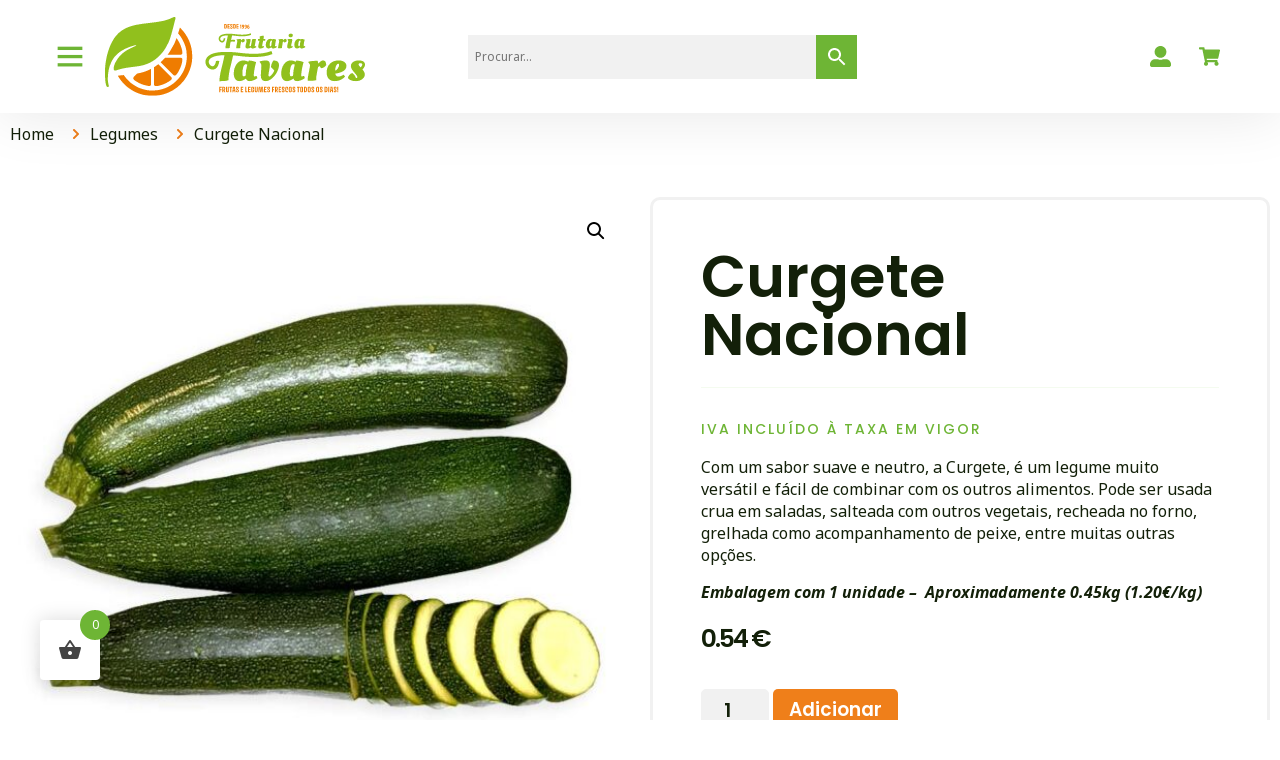

--- FILE ---
content_type: text/html; charset=UTF-8
request_url: https://frutariatavares.pt/produto/curgete-nacional/
body_size: 164372
content:
<!doctype html>
<html lang="pt-PT">
<head>
	<meta charset="UTF-8">
	<meta name="viewport" content="width=device-width, initial-scale=1">
	<link rel="profile" href="https://gmpg.org/xfn/11">
	<title>Frutaria Tavares &#x2d; Curgete Nacional</title>

<!-- The SEO Framework by Sybre Waaijer -->
<meta name="robots" content="max-snippet:-1,max-image-preview:standard,max-video-preview:-1" />
<link rel="canonical" href="https://frutariatavares.pt/produto/curgete-nacional/" />
<meta name="description" content="A Frutaria Tavares tem para si, na sua loja online, a melhor Curgete Nacional, um legume muito versátil e fácil de combinar com os outros alimentos." />
<meta property="og:type" content="product" />
<meta property="og:locale" content="pt_PT" />
<meta property="og:site_name" content="Frutaria Tavares" />
<meta property="og:title" content="Frutaria Tavares – Curgete Nacional (1kg)" />
<meta property="og:description" content="A Frutaria Tavares tem para si, na sua loja online, a melhor Curgete Nacional, um legume muito versátil e fácil de combinar com os outros alimentos." />
<meta property="og:url" content="https://frutariatavares.pt/produto/curgete-nacional/" />
<meta property="og:image" content="https://frutariatavares.pt/wp-content/uploads/2021/08/cropped-curgete.jpg" />
<meta property="og:image:width" content="800" />
<meta property="og:image:height" content="420" />
<meta property="article:published_time" content="2021-08-31T10:15:05+00:00" />
<meta property="article:modified_time" content="2025-05-31T15:45:25+00:00" />
<meta name="twitter:card" content="summary_large_image" />
<meta name="twitter:title" content="Frutaria Tavares – Curgete Nacional (1kg)" />
<meta name="twitter:description" content="A Frutaria Tavares tem para si, na sua loja online, a melhor Curgete Nacional, um legume muito versátil e fácil de combinar com os outros alimentos." />
<meta name="twitter:image" content="https://frutariatavares.pt/wp-content/uploads/2021/08/cropped-curgete.jpg" />
<script type="application/ld+json">{"@context":"https://schema.org","@graph":[{"@type":"WebSite","@id":"https://frutariatavares.pt/#/schema/WebSite","url":"https://frutariatavares.pt/","name":"Frutaria Tavares","description":"Frutas e legumes frescos&#8230; todos os dias!","inLanguage":"pt-PT","potentialAction":{"@type":"SearchAction","target":{"@type":"EntryPoint","urlTemplate":"https://frutariatavares.pt/search/{search_term_string}/"},"query-input":"required name=search_term_string"},"publisher":{"@type":"Organization","@id":"https://frutariatavares.pt/#/schema/Organization","name":"Frutaria Tavares","url":"https://frutariatavares.pt/","logo":{"@type":"ImageObject","url":"https://frutariatavares.pt/wp-content/uploads/2025/01/cropped-laranja-simbolo@2x-1.png","contentUrl":"https://frutariatavares.pt/wp-content/uploads/2025/01/cropped-laranja-simbolo@2x-1.png","width":512,"height":512,"contentSize":"26031"}}},{"@type":"WebPage","@id":"https://frutariatavares.pt/produto/curgete-nacional/","url":"https://frutariatavares.pt/produto/curgete-nacional/","name":"Frutaria Tavares &#x2d; Curgete Nacional","description":"A Frutaria Tavares tem para si, na sua loja online, a melhor Curgete Nacional, um legume muito versátil e fácil de combinar com os outros alimentos.","inLanguage":"pt-PT","isPartOf":{"@id":"https://frutariatavares.pt/#/schema/WebSite"},"breadcrumb":{"@type":"BreadcrumbList","@id":"https://frutariatavares.pt/#/schema/BreadcrumbList","itemListElement":[{"@type":"ListItem","position":1,"item":"https://frutariatavares.pt/","name":"Frutaria Tavares"},{"@type":"ListItem","position":2,"item":"https://frutariatavares.pt/shop/","name":"Loja"},{"@type":"ListItem","position":3,"name":"Curgete Nacional"}]},"potentialAction":{"@type":"ReadAction","target":"https://frutariatavares.pt/produto/curgete-nacional/"},"datePublished":"2021-08-31T10:15:05+00:00","dateModified":"2025-05-31T15:45:25+00:00"}]}</script>
<!-- / The SEO Framework by Sybre Waaijer | 11.37ms meta | 8.06ms boot -->

<link rel='dns-prefetch' href='//www.googletagmanager.com' />
<link rel="alternate" type="application/rss+xml" title="Frutaria Tavares &raquo; Feed" href="https://frutariatavares.pt/feed/" />
<link rel="alternate" type="application/rss+xml" title="Frutaria Tavares &raquo; Feed de comentários" href="https://frutariatavares.pt/comments/feed/" />
<link rel="alternate" type="application/rss+xml" title="Feed de comentários de Frutaria Tavares &raquo; Curgete Nacional" href="https://frutariatavares.pt/produto/curgete-nacional/feed/" />
<link rel="alternate" title="oEmbed (JSON)" type="application/json+oembed" href="https://frutariatavares.pt/wp-json/oembed/1.0/embed?url=https%3A%2F%2Ffrutariatavares.pt%2Fproduto%2Fcurgete-nacional%2F" />
<link rel="alternate" title="oEmbed (XML)" type="text/xml+oembed" href="https://frutariatavares.pt/wp-json/oembed/1.0/embed?url=https%3A%2F%2Ffrutariatavares.pt%2Fproduto%2Fcurgete-nacional%2F&#038;format=xml" />
<style id='wp-img-auto-sizes-contain-inline-css'>
img:is([sizes=auto i],[sizes^="auto," i]){contain-intrinsic-size:3000px 1500px}
/*# sourceURL=wp-img-auto-sizes-contain-inline-css */
</style>
<link rel='stylesheet' id='font-awesome-css' href='https://frutariatavares.pt/wp-content/plugins/woocommerce-ajax-filters/berocket/assets/css/font-awesome.min.css?ver=6.9' media='all' />
<link rel='stylesheet' id='lws-wr-blocks-blocks-integration-css' href='https://frutariatavares.pt/wp-content/plugins/woorewards/build/style-index.css?ver=5.4.6' media='all' />
<link rel='stylesheet' id='woo-conditional-shipping-blocks-style-css' href='https://frutariatavares.pt/wp-content/plugins/conditional-shipping-for-woocommerce/frontend/css/woo-conditional-shipping.css?ver=3.3.0.free' media='all' />
<link rel='stylesheet' id='berocket_aapf_widget-style-css' href='https://frutariatavares.pt/wp-content/plugins/woocommerce-ajax-filters/assets/frontend/css/fullmain.min.css?ver=1.6.7.1' media='all' />
<link rel='stylesheet' id='lws-global-css' href='https://frutariatavares.pt/wp-content/plugins/woorewards/assets/lws-adminpanel/styling/css/lws.min.css?ver=5.5.12' media='all' />
<style id='wp-emoji-styles-inline-css'>

	img.wp-smiley, img.emoji {
		display: inline !important;
		border: none !important;
		box-shadow: none !important;
		height: 1em !important;
		width: 1em !important;
		margin: 0 0.07em !important;
		vertical-align: -0.1em !important;
		background: none !important;
		padding: 0 !important;
	}
/*# sourceURL=wp-emoji-styles-inline-css */
</style>
<link rel='stylesheet' id='wp-block-library-css' href='https://frutariatavares.pt/wp-includes/css/dist/block-library/style.min.css?ver=6.9' media='all' />
<link rel='stylesheet' id='wc-blocks-style-css' href='https://frutariatavares.pt/wp-content/plugins/woocommerce/assets/client/blocks/wc-blocks.css?ver=wc-9.6.3' media='all' />
<style id='global-styles-inline-css'>
:root{--wp--preset--aspect-ratio--square: 1;--wp--preset--aspect-ratio--4-3: 4/3;--wp--preset--aspect-ratio--3-4: 3/4;--wp--preset--aspect-ratio--3-2: 3/2;--wp--preset--aspect-ratio--2-3: 2/3;--wp--preset--aspect-ratio--16-9: 16/9;--wp--preset--aspect-ratio--9-16: 9/16;--wp--preset--color--black: #000000;--wp--preset--color--cyan-bluish-gray: #abb8c3;--wp--preset--color--white: #ffffff;--wp--preset--color--pale-pink: #f78da7;--wp--preset--color--vivid-red: #cf2e2e;--wp--preset--color--luminous-vivid-orange: #ff6900;--wp--preset--color--luminous-vivid-amber: #fcb900;--wp--preset--color--light-green-cyan: #7bdcb5;--wp--preset--color--vivid-green-cyan: #00d084;--wp--preset--color--pale-cyan-blue: #8ed1fc;--wp--preset--color--vivid-cyan-blue: #0693e3;--wp--preset--color--vivid-purple: #9b51e0;--wp--preset--gradient--vivid-cyan-blue-to-vivid-purple: linear-gradient(135deg,rgb(6,147,227) 0%,rgb(155,81,224) 100%);--wp--preset--gradient--light-green-cyan-to-vivid-green-cyan: linear-gradient(135deg,rgb(122,220,180) 0%,rgb(0,208,130) 100%);--wp--preset--gradient--luminous-vivid-amber-to-luminous-vivid-orange: linear-gradient(135deg,rgb(252,185,0) 0%,rgb(255,105,0) 100%);--wp--preset--gradient--luminous-vivid-orange-to-vivid-red: linear-gradient(135deg,rgb(255,105,0) 0%,rgb(207,46,46) 100%);--wp--preset--gradient--very-light-gray-to-cyan-bluish-gray: linear-gradient(135deg,rgb(238,238,238) 0%,rgb(169,184,195) 100%);--wp--preset--gradient--cool-to-warm-spectrum: linear-gradient(135deg,rgb(74,234,220) 0%,rgb(151,120,209) 20%,rgb(207,42,186) 40%,rgb(238,44,130) 60%,rgb(251,105,98) 80%,rgb(254,248,76) 100%);--wp--preset--gradient--blush-light-purple: linear-gradient(135deg,rgb(255,206,236) 0%,rgb(152,150,240) 100%);--wp--preset--gradient--blush-bordeaux: linear-gradient(135deg,rgb(254,205,165) 0%,rgb(254,45,45) 50%,rgb(107,0,62) 100%);--wp--preset--gradient--luminous-dusk: linear-gradient(135deg,rgb(255,203,112) 0%,rgb(199,81,192) 50%,rgb(65,88,208) 100%);--wp--preset--gradient--pale-ocean: linear-gradient(135deg,rgb(255,245,203) 0%,rgb(182,227,212) 50%,rgb(51,167,181) 100%);--wp--preset--gradient--electric-grass: linear-gradient(135deg,rgb(202,248,128) 0%,rgb(113,206,126) 100%);--wp--preset--gradient--midnight: linear-gradient(135deg,rgb(2,3,129) 0%,rgb(40,116,252) 100%);--wp--preset--font-size--small: 13px;--wp--preset--font-size--medium: 20px;--wp--preset--font-size--large: 36px;--wp--preset--font-size--x-large: 42px;--wp--preset--font-family--inter: "Inter", sans-serif;--wp--preset--font-family--cardo: Cardo;--wp--preset--spacing--20: 0.44rem;--wp--preset--spacing--30: 0.67rem;--wp--preset--spacing--40: 1rem;--wp--preset--spacing--50: 1.5rem;--wp--preset--spacing--60: 2.25rem;--wp--preset--spacing--70: 3.38rem;--wp--preset--spacing--80: 5.06rem;--wp--preset--shadow--natural: 6px 6px 9px rgba(0, 0, 0, 0.2);--wp--preset--shadow--deep: 12px 12px 50px rgba(0, 0, 0, 0.4);--wp--preset--shadow--sharp: 6px 6px 0px rgba(0, 0, 0, 0.2);--wp--preset--shadow--outlined: 6px 6px 0px -3px rgb(255, 255, 255), 6px 6px rgb(0, 0, 0);--wp--preset--shadow--crisp: 6px 6px 0px rgb(0, 0, 0);}:root { --wp--style--global--content-size: 800px;--wp--style--global--wide-size: 1200px; }:where(body) { margin: 0; }.wp-site-blocks > .alignleft { float: left; margin-right: 2em; }.wp-site-blocks > .alignright { float: right; margin-left: 2em; }.wp-site-blocks > .aligncenter { justify-content: center; margin-left: auto; margin-right: auto; }:where(.wp-site-blocks) > * { margin-block-start: 24px; margin-block-end: 0; }:where(.wp-site-blocks) > :first-child { margin-block-start: 0; }:where(.wp-site-blocks) > :last-child { margin-block-end: 0; }:root { --wp--style--block-gap: 24px; }:root :where(.is-layout-flow) > :first-child{margin-block-start: 0;}:root :where(.is-layout-flow) > :last-child{margin-block-end: 0;}:root :where(.is-layout-flow) > *{margin-block-start: 24px;margin-block-end: 0;}:root :where(.is-layout-constrained) > :first-child{margin-block-start: 0;}:root :where(.is-layout-constrained) > :last-child{margin-block-end: 0;}:root :where(.is-layout-constrained) > *{margin-block-start: 24px;margin-block-end: 0;}:root :where(.is-layout-flex){gap: 24px;}:root :where(.is-layout-grid){gap: 24px;}.is-layout-flow > .alignleft{float: left;margin-inline-start: 0;margin-inline-end: 2em;}.is-layout-flow > .alignright{float: right;margin-inline-start: 2em;margin-inline-end: 0;}.is-layout-flow > .aligncenter{margin-left: auto !important;margin-right: auto !important;}.is-layout-constrained > .alignleft{float: left;margin-inline-start: 0;margin-inline-end: 2em;}.is-layout-constrained > .alignright{float: right;margin-inline-start: 2em;margin-inline-end: 0;}.is-layout-constrained > .aligncenter{margin-left: auto !important;margin-right: auto !important;}.is-layout-constrained > :where(:not(.alignleft):not(.alignright):not(.alignfull)){max-width: var(--wp--style--global--content-size);margin-left: auto !important;margin-right: auto !important;}.is-layout-constrained > .alignwide{max-width: var(--wp--style--global--wide-size);}body .is-layout-flex{display: flex;}.is-layout-flex{flex-wrap: wrap;align-items: center;}.is-layout-flex > :is(*, div){margin: 0;}body .is-layout-grid{display: grid;}.is-layout-grid > :is(*, div){margin: 0;}body{padding-top: 0px;padding-right: 0px;padding-bottom: 0px;padding-left: 0px;}a:where(:not(.wp-element-button)){text-decoration: underline;}:root :where(.wp-element-button, .wp-block-button__link){background-color: #32373c;border-width: 0;color: #fff;font-family: inherit;font-size: inherit;font-style: inherit;font-weight: inherit;letter-spacing: inherit;line-height: inherit;padding-top: calc(0.667em + 2px);padding-right: calc(1.333em + 2px);padding-bottom: calc(0.667em + 2px);padding-left: calc(1.333em + 2px);text-decoration: none;text-transform: inherit;}.has-black-color{color: var(--wp--preset--color--black) !important;}.has-cyan-bluish-gray-color{color: var(--wp--preset--color--cyan-bluish-gray) !important;}.has-white-color{color: var(--wp--preset--color--white) !important;}.has-pale-pink-color{color: var(--wp--preset--color--pale-pink) !important;}.has-vivid-red-color{color: var(--wp--preset--color--vivid-red) !important;}.has-luminous-vivid-orange-color{color: var(--wp--preset--color--luminous-vivid-orange) !important;}.has-luminous-vivid-amber-color{color: var(--wp--preset--color--luminous-vivid-amber) !important;}.has-light-green-cyan-color{color: var(--wp--preset--color--light-green-cyan) !important;}.has-vivid-green-cyan-color{color: var(--wp--preset--color--vivid-green-cyan) !important;}.has-pale-cyan-blue-color{color: var(--wp--preset--color--pale-cyan-blue) !important;}.has-vivid-cyan-blue-color{color: var(--wp--preset--color--vivid-cyan-blue) !important;}.has-vivid-purple-color{color: var(--wp--preset--color--vivid-purple) !important;}.has-black-background-color{background-color: var(--wp--preset--color--black) !important;}.has-cyan-bluish-gray-background-color{background-color: var(--wp--preset--color--cyan-bluish-gray) !important;}.has-white-background-color{background-color: var(--wp--preset--color--white) !important;}.has-pale-pink-background-color{background-color: var(--wp--preset--color--pale-pink) !important;}.has-vivid-red-background-color{background-color: var(--wp--preset--color--vivid-red) !important;}.has-luminous-vivid-orange-background-color{background-color: var(--wp--preset--color--luminous-vivid-orange) !important;}.has-luminous-vivid-amber-background-color{background-color: var(--wp--preset--color--luminous-vivid-amber) !important;}.has-light-green-cyan-background-color{background-color: var(--wp--preset--color--light-green-cyan) !important;}.has-vivid-green-cyan-background-color{background-color: var(--wp--preset--color--vivid-green-cyan) !important;}.has-pale-cyan-blue-background-color{background-color: var(--wp--preset--color--pale-cyan-blue) !important;}.has-vivid-cyan-blue-background-color{background-color: var(--wp--preset--color--vivid-cyan-blue) !important;}.has-vivid-purple-background-color{background-color: var(--wp--preset--color--vivid-purple) !important;}.has-black-border-color{border-color: var(--wp--preset--color--black) !important;}.has-cyan-bluish-gray-border-color{border-color: var(--wp--preset--color--cyan-bluish-gray) !important;}.has-white-border-color{border-color: var(--wp--preset--color--white) !important;}.has-pale-pink-border-color{border-color: var(--wp--preset--color--pale-pink) !important;}.has-vivid-red-border-color{border-color: var(--wp--preset--color--vivid-red) !important;}.has-luminous-vivid-orange-border-color{border-color: var(--wp--preset--color--luminous-vivid-orange) !important;}.has-luminous-vivid-amber-border-color{border-color: var(--wp--preset--color--luminous-vivid-amber) !important;}.has-light-green-cyan-border-color{border-color: var(--wp--preset--color--light-green-cyan) !important;}.has-vivid-green-cyan-border-color{border-color: var(--wp--preset--color--vivid-green-cyan) !important;}.has-pale-cyan-blue-border-color{border-color: var(--wp--preset--color--pale-cyan-blue) !important;}.has-vivid-cyan-blue-border-color{border-color: var(--wp--preset--color--vivid-cyan-blue) !important;}.has-vivid-purple-border-color{border-color: var(--wp--preset--color--vivid-purple) !important;}.has-vivid-cyan-blue-to-vivid-purple-gradient-background{background: var(--wp--preset--gradient--vivid-cyan-blue-to-vivid-purple) !important;}.has-light-green-cyan-to-vivid-green-cyan-gradient-background{background: var(--wp--preset--gradient--light-green-cyan-to-vivid-green-cyan) !important;}.has-luminous-vivid-amber-to-luminous-vivid-orange-gradient-background{background: var(--wp--preset--gradient--luminous-vivid-amber-to-luminous-vivid-orange) !important;}.has-luminous-vivid-orange-to-vivid-red-gradient-background{background: var(--wp--preset--gradient--luminous-vivid-orange-to-vivid-red) !important;}.has-very-light-gray-to-cyan-bluish-gray-gradient-background{background: var(--wp--preset--gradient--very-light-gray-to-cyan-bluish-gray) !important;}.has-cool-to-warm-spectrum-gradient-background{background: var(--wp--preset--gradient--cool-to-warm-spectrum) !important;}.has-blush-light-purple-gradient-background{background: var(--wp--preset--gradient--blush-light-purple) !important;}.has-blush-bordeaux-gradient-background{background: var(--wp--preset--gradient--blush-bordeaux) !important;}.has-luminous-dusk-gradient-background{background: var(--wp--preset--gradient--luminous-dusk) !important;}.has-pale-ocean-gradient-background{background: var(--wp--preset--gradient--pale-ocean) !important;}.has-electric-grass-gradient-background{background: var(--wp--preset--gradient--electric-grass) !important;}.has-midnight-gradient-background{background: var(--wp--preset--gradient--midnight) !important;}.has-small-font-size{font-size: var(--wp--preset--font-size--small) !important;}.has-medium-font-size{font-size: var(--wp--preset--font-size--medium) !important;}.has-large-font-size{font-size: var(--wp--preset--font-size--large) !important;}.has-x-large-font-size{font-size: var(--wp--preset--font-size--x-large) !important;}.has-inter-font-family{font-family: var(--wp--preset--font-family--inter) !important;}.has-cardo-font-family{font-family: var(--wp--preset--font-family--cardo) !important;}
/*# sourceURL=global-styles-inline-css */
</style>

<link rel='stylesheet' id='wpa-css-css' href='https://frutariatavares.pt/wp-content/plugins/honeypot/includes/css/wpa.css?ver=2.2.12' media='all' />
<link rel='stylesheet' id='mostrar-pesos-css-css' href='https://frutariatavares.pt/wp-content/plugins/mostrar-pesos/style.css?ver=6.9' media='all' />
<link rel='stylesheet' id='photoswipe-css' href='https://frutariatavares.pt/wp-content/plugins/woocommerce/assets/css/photoswipe/photoswipe.min.css?ver=9.6.3' media='all' />
<link rel='stylesheet' id='photoswipe-default-skin-css' href='https://frutariatavares.pt/wp-content/plugins/woocommerce/assets/css/photoswipe/default-skin/default-skin.min.css?ver=9.6.3' media='all' />
<link rel='stylesheet' id='woocommerce-layout-css' href='https://frutariatavares.pt/wp-content/plugins/woocommerce/assets/css/woocommerce-layout.css?ver=9.6.3' media='all' />
<link rel='stylesheet' id='woocommerce-smallscreen-css' href='https://frutariatavares.pt/wp-content/plugins/woocommerce/assets/css/woocommerce-smallscreen.css?ver=9.6.3' media='only screen and (max-width: 768px)' />
<link rel='stylesheet' id='woocommerce-general-css' href='https://frutariatavares.pt/wp-content/plugins/woocommerce/assets/css/woocommerce.css?ver=9.6.3' media='all' />
<style id='woocommerce-inline-inline-css'>
.woocommerce form .form-row .required { visibility: visible; }
/*# sourceURL=woocommerce-inline-inline-css */
</style>
<link rel='stylesheet' id='wr-frontend-elements-css' href='https://frutariatavares.pt/wp-content/plugins/woorewards/styling/css/wr-elements.min.css?ver=5.4.6' media='all' />
<link rel='stylesheet' id='aws-style-css' href='https://frutariatavares.pt/wp-content/plugins/advanced-woo-search/assets/css/common.min.css?ver=3.25' media='all' />
<link rel='stylesheet' id='woo_conditional_shipping_css-css' href='https://frutariatavares.pt/wp-content/plugins/conditional-shipping-for-woocommerce/includes/frontend/../../frontend/css/woo-conditional-shipping.css?ver=3.3.0.free' media='all' />
<link rel='stylesheet' id='hint-css' href='https://frutariatavares.pt/wp-content/plugins/woo-fly-cart/assets/hint/hint.min.css?ver=6.9' media='all' />
<link rel='stylesheet' id='perfect-scrollbar-css' href='https://frutariatavares.pt/wp-content/plugins/woo-fly-cart/assets/perfect-scrollbar/css/perfect-scrollbar.min.css?ver=6.9' media='all' />
<link rel='stylesheet' id='perfect-scrollbar-wpc-css' href='https://frutariatavares.pt/wp-content/plugins/woo-fly-cart/assets/perfect-scrollbar/css/custom-theme.css?ver=6.9' media='all' />
<link rel='stylesheet' id='woofc-fonts-css' href='https://frutariatavares.pt/wp-content/plugins/woo-fly-cart/assets/css/fonts.css?ver=6.9' media='all' />
<link rel='stylesheet' id='woofc-frontend-css' href='https://frutariatavares.pt/wp-content/plugins/woo-fly-cart/assets/css/frontend.css?ver=5.9.0' media='all' />
<style id='woofc-frontend-inline-css'>
.woofc-area.woofc-style-01 .woofc-inner, .woofc-area.woofc-style-03 .woofc-inner, .woofc-area.woofc-style-02 .woofc-area-bot .woofc-action .woofc-action-inner > div a:hover, .woofc-area.woofc-style-04 .woofc-area-bot .woofc-action .woofc-action-inner > div a:hover {
                            background-color: #6eb535;
                        }

                        .woofc-area.woofc-style-01 .woofc-area-bot .woofc-action .woofc-action-inner > div a, .woofc-area.woofc-style-02 .woofc-area-bot .woofc-action .woofc-action-inner > div a, .woofc-area.woofc-style-03 .woofc-area-bot .woofc-action .woofc-action-inner > div a, .woofc-area.woofc-style-04 .woofc-area-bot .woofc-action .woofc-action-inner > div a {
                            outline: none;
                            color: #6eb535;
                        }

                        .woofc-area.woofc-style-02 .woofc-area-bot .woofc-action .woofc-action-inner > div a, .woofc-area.woofc-style-04 .woofc-area-bot .woofc-action .woofc-action-inner > div a {
                            border-color: #6eb535;
                        }

                        .woofc-area.woofc-style-05 .woofc-inner{
                            background-color: #6eb535;
                            background-image: url('');
                            background-size: cover;
                            background-position: center;
                            background-repeat: no-repeat;
                        }
                        
                        .woofc-count span {
                            background-color: #6eb535;
                        }
/*# sourceURL=woofc-frontend-inline-css */
</style>
<link rel='stylesheet' id='brands-styles-css' href='https://frutariatavares.pt/wp-content/plugins/woocommerce/assets/css/brands.css?ver=9.6.3' media='all' />
<link rel='stylesheet' id='custom-css-css' href='https://frutariatavares.pt/wp-content/themes/frutaria-ld/custom.css?ver=6.9' media='all' />
<link rel='stylesheet' id='hello-elementor-css' href='https://frutariatavares.pt/wp-content/themes/hello-elementor/style.min.css?ver=3.2.1' media='all' />
<link rel='stylesheet' id='hello-elementor-theme-style-css' href='https://frutariatavares.pt/wp-content/themes/hello-elementor/theme.min.css?ver=3.2.1' media='all' />
<link rel='stylesheet' id='hello-elementor-header-footer-css' href='https://frutariatavares.pt/wp-content/themes/hello-elementor/header-footer.min.css?ver=3.2.1' media='all' />
<link rel='stylesheet' id='elementor-frontend-css' href='https://frutariatavares.pt/wp-content/plugins/elementor/assets/css/frontend.min.css?ver=3.27.0' media='all' />
<link rel='stylesheet' id='elementor-post-7112-css' href='https://frutariatavares.pt/wp-content/uploads/elementor/css/post-7112.css?ver=1768272136' media='all' />
<link rel='stylesheet' id='widget-image-css' href='https://frutariatavares.pt/wp-content/plugins/elementor/assets/css/widget-image.min.css?ver=3.27.0' media='all' />
<link rel='stylesheet' id='widget-divider-css' href='https://frutariatavares.pt/wp-content/plugins/elementor/assets/css/widget-divider.min.css?ver=3.27.0' media='all' />
<link rel='stylesheet' id='widget-heading-css' href='https://frutariatavares.pt/wp-content/plugins/elementor/assets/css/widget-heading.min.css?ver=3.27.0' media='all' />
<link rel='stylesheet' id='widget-form-css' href='https://frutariatavares.pt/wp-content/plugins/pro-elements/assets/css/widget-form.min.css?ver=3.26.3' media='all' />
<link rel='stylesheet' id='widget-icon-list-css' href='https://frutariatavares.pt/wp-content/plugins/elementor/assets/css/widget-icon-list.min.css?ver=3.27.0' media='all' />
<link rel='stylesheet' id='e-animation-float-css' href='https://frutariatavares.pt/wp-content/plugins/elementor/assets/lib/animations/styles/e-animation-float.min.css?ver=3.27.0' media='all' />
<link rel='stylesheet' id='widget-social-icons-css' href='https://frutariatavares.pt/wp-content/plugins/elementor/assets/css/widget-social-icons.min.css?ver=3.27.0' media='all' />
<link rel='stylesheet' id='e-apple-webkit-css' href='https://frutariatavares.pt/wp-content/plugins/elementor/assets/css/conditionals/apple-webkit.min.css?ver=3.27.0' media='all' />
<link rel='stylesheet' id='e-animation-zoomIn-css' href='https://frutariatavares.pt/wp-content/plugins/elementor/assets/lib/animations/styles/zoomIn.min.css?ver=3.27.0' media='all' />
<link rel='stylesheet' id='widget-woocommerce-product-images-css' href='https://frutariatavares.pt/wp-content/plugins/pro-elements/assets/css/widget-woocommerce-product-images.min.css?ver=3.26.3' media='all' />
<link rel='stylesheet' id='e-animation-fadeInLeft-css' href='https://frutariatavares.pt/wp-content/plugins/elementor/assets/lib/animations/styles/fadeInLeft.min.css?ver=3.27.0' media='all' />
<link rel='stylesheet' id='widget-woocommerce-product-rating-css' href='https://frutariatavares.pt/wp-content/plugins/pro-elements/assets/css/widget-woocommerce-product-rating.min.css?ver=3.26.3' media='all' />
<link rel='stylesheet' id='widget-woocommerce-product-price-css' href='https://frutariatavares.pt/wp-content/plugins/pro-elements/assets/css/widget-woocommerce-product-price.min.css?ver=3.26.3' media='all' />
<link rel='stylesheet' id='widget-woocommerce-product-add-to-cart-css' href='https://frutariatavares.pt/wp-content/plugins/pro-elements/assets/css/widget-woocommerce-product-add-to-cart.min.css?ver=3.26.3' media='all' />
<link rel='stylesheet' id='widget-woocommerce-product-meta-css' href='https://frutariatavares.pt/wp-content/plugins/pro-elements/assets/css/widget-woocommerce-product-meta.min.css?ver=3.26.3' media='all' />
<link rel='stylesheet' id='e-animation-fadeInRight-css' href='https://frutariatavares.pt/wp-content/plugins/elementor/assets/lib/animations/styles/fadeInRight.min.css?ver=3.27.0' media='all' />
<link rel='stylesheet' id='widget-woocommerce-product-data-tabs-css' href='https://frutariatavares.pt/wp-content/plugins/pro-elements/assets/css/widget-woocommerce-product-data-tabs.min.css?ver=3.26.3' media='all' />
<link rel='stylesheet' id='e-animation-fadeIn-css' href='https://frutariatavares.pt/wp-content/plugins/elementor/assets/lib/animations/styles/fadeIn.min.css?ver=3.27.0' media='all' />
<link rel='stylesheet' id='widget-woocommerce-products-css' href='https://frutariatavares.pt/wp-content/plugins/pro-elements/assets/css/widget-woocommerce-products.min.css?ver=3.26.3' media='all' />
<link rel='stylesheet' id='elementor-post-7114-css' href='https://frutariatavares.pt/wp-content/uploads/elementor/css/post-7114.css?ver=1768272137' media='all' />
<link rel='stylesheet' id='elementor-post-7190-css' href='https://frutariatavares.pt/wp-content/uploads/elementor/css/post-7190.css?ver=1768272137' media='all' />
<link rel='stylesheet' id='elementor-post-7199-css' href='https://frutariatavares.pt/wp-content/uploads/elementor/css/post-7199.css?ver=1768272142' media='all' />
<link rel='stylesheet' id='e-woocommerce-notices-css' href='https://frutariatavares.pt/wp-content/plugins/pro-elements/assets/css/woocommerce-notices.min.css?ver=3.26.3' media='all' />
<link rel='stylesheet' id='skb-cife-elegant_icon-css' href='https://frutariatavares.pt/wp-content/plugins/skyboot-custom-icons-for-elementor/assets/css/elegant.css?ver=1.0.8' media='all' />
<link rel='stylesheet' id='skb-cife-linearicons_icon-css' href='https://frutariatavares.pt/wp-content/plugins/skyboot-custom-icons-for-elementor/assets/css/linearicons.css?ver=1.0.8' media='all' />
<link rel='stylesheet' id='skb-cife-themify_icon-css' href='https://frutariatavares.pt/wp-content/plugins/skyboot-custom-icons-for-elementor/assets/css/themify.css?ver=1.0.8' media='all' />
<link rel='stylesheet' id='chld_thm_cfg_child-css' href='https://frutariatavares.pt/wp-content/themes/frutaria-ld/style.css?ver=6.9' media='all' />
<link rel='stylesheet' id='ekit-widget-styles-css' href='https://frutariatavares.pt/wp-content/plugins/elementskit-lite/widgets/init/assets/css/widget-styles.css?ver=3.3.8' media='all' />
<link rel='stylesheet' id='ekit-responsive-css' href='https://frutariatavares.pt/wp-content/plugins/elementskit-lite/widgets/init/assets/css/responsive.css?ver=3.3.8' media='all' />
<link rel='stylesheet' id='cwginstock_frontend_css-css' href='https://frutariatavares.pt/wp-content/plugins/back-in-stock-notifier-for-woocommerce/assets/css/frontend.min.css?ver=5.7.7' media='' />
<link rel='stylesheet' id='cwginstock_bootstrap-css' href='https://frutariatavares.pt/wp-content/plugins/back-in-stock-notifier-for-woocommerce/assets/css/bootstrap.min.css?ver=5.7.7' media='' />
<link rel='stylesheet' id='google-fonts-1-css' href='https://fonts.googleapis.com/css?family=Poppins%3A100%2C100italic%2C200%2C200italic%2C300%2C300italic%2C400%2C400italic%2C500%2C500italic%2C600%2C600italic%2C700%2C700italic%2C800%2C800italic%2C900%2C900italic%7CNoto+Sans%3A100%2C100italic%2C200%2C200italic%2C300%2C300italic%2C400%2C400italic%2C500%2C500italic%2C600%2C600italic%2C700%2C700italic%2C800%2C800italic%2C900%2C900italic%7CInter%3A100%2C100italic%2C200%2C200italic%2C300%2C300italic%2C400%2C400italic%2C500%2C500italic%2C600%2C600italic%2C700%2C700italic%2C800%2C800italic%2C900%2C900italic&#038;display=swap&#038;ver=6.9' media='all' />
<link rel='stylesheet' id='elementor-icons-skb_cife-themify-icon-css' href='https://frutariatavares.pt/wp-content/plugins/skyboot-custom-icons-for-elementor/assets/css/themify.css?ver=1.0.8' media='all' />
<link rel='stylesheet' id='elementor-icons-ekiticons-css' href='https://frutariatavares.pt/wp-content/plugins/elementskit-lite/modules/elementskit-icon-pack/assets/css/ekiticons.css?ver=3.3.8' media='all' />
<link rel="preconnect" href="https://fonts.gstatic.com/" crossorigin><script src="https://frutariatavares.pt/wp-includes/js/jquery/jquery.min.js?ver=3.7.1" id="jquery-core-js"></script>
<script src="https://frutariatavares.pt/wp-includes/js/jquery/jquery-migrate.min.js?ver=3.4.1" id="jquery-migrate-js"></script>
<script src="https://frutariatavares.pt/wp-content/plugins/woocommerce/assets/js/jquery-blockui/jquery.blockUI.min.js?ver=2.7.0-wc.9.6.3" id="jquery-blockui-js" data-wp-strategy="defer"></script>
<script id="wc-add-to-cart-js-extra">
var wc_add_to_cart_params = {"ajax_url":"/wp-admin/admin-ajax.php","wc_ajax_url":"/?wc-ajax=%%endpoint%%","i18n_view_cart":"Ver carrinho","cart_url":"https://frutariatavares.pt/o-meu-carrinho/","is_cart":"","cart_redirect_after_add":"no"};
//# sourceURL=wc-add-to-cart-js-extra
</script>
<script src="https://frutariatavares.pt/wp-content/plugins/woocommerce/assets/js/frontend/add-to-cart.min.js?ver=9.6.3" id="wc-add-to-cart-js" defer data-wp-strategy="defer"></script>
<script src="https://frutariatavares.pt/wp-content/plugins/woocommerce/assets/js/zoom/jquery.zoom.min.js?ver=1.7.21-wc.9.6.3" id="zoom-js" defer data-wp-strategy="defer"></script>
<script src="https://frutariatavares.pt/wp-content/plugins/woocommerce/assets/js/flexslider/jquery.flexslider.min.js?ver=2.7.2-wc.9.6.3" id="flexslider-js" defer data-wp-strategy="defer"></script>
<script src="https://frutariatavares.pt/wp-content/plugins/woocommerce/assets/js/photoswipe/photoswipe.min.js?ver=4.1.1-wc.9.6.3" id="photoswipe-js" defer data-wp-strategy="defer"></script>
<script src="https://frutariatavares.pt/wp-content/plugins/woocommerce/assets/js/photoswipe/photoswipe-ui-default.min.js?ver=4.1.1-wc.9.6.3" id="photoswipe-ui-default-js" defer data-wp-strategy="defer"></script>
<script id="wc-single-product-js-extra">
var wc_single_product_params = {"i18n_required_rating_text":"Seleccione uma classifica\u00e7\u00e3o","i18n_product_gallery_trigger_text":"View full-screen image gallery","review_rating_required":"yes","flexslider":{"rtl":false,"animation":"slide","smoothHeight":true,"directionNav":false,"controlNav":"thumbnails","slideshow":false,"animationSpeed":500,"animationLoop":false,"allowOneSlide":false},"zoom_enabled":"1","zoom_options":[],"photoswipe_enabled":"1","photoswipe_options":{"shareEl":false,"closeOnScroll":false,"history":false,"hideAnimationDuration":0,"showAnimationDuration":0},"flexslider_enabled":"1"};
//# sourceURL=wc-single-product-js-extra
</script>
<script src="https://frutariatavares.pt/wp-content/plugins/woocommerce/assets/js/frontend/single-product.min.js?ver=9.6.3" id="wc-single-product-js" defer data-wp-strategy="defer"></script>
<script src="https://frutariatavares.pt/wp-content/plugins/woocommerce/assets/js/js-cookie/js.cookie.min.js?ver=2.1.4-wc.9.6.3" id="js-cookie-js" data-wp-strategy="defer"></script>
<script id="woocommerce-js-extra">
var woocommerce_params = {"ajax_url":"/wp-admin/admin-ajax.php","wc_ajax_url":"/?wc-ajax=%%endpoint%%"};
//# sourceURL=woocommerce-js-extra
</script>
<script src="https://frutariatavares.pt/wp-content/plugins/woocommerce/assets/js/frontend/woocommerce.min.js?ver=9.6.3" id="woocommerce-js" defer data-wp-strategy="defer"></script>
<script src="https://frutariatavares.pt/wp-content/plugins/conditional-shipping-for-woocommerce/includes/frontend/../../frontend/js/woo-conditional-shipping.js?ver=3.3.0.free" id="woo-conditional-shipping-js-js"></script>
<script src="https://frutariatavares.pt/wp-content/plugins/pro-elements/assets/js/page-transitions.min.js?ver=3.26.3" id="page-transitions-js"></script>

<!-- Google tag (gtag.js) snippet added by Site Kit -->
<!-- Google Analytics snippet added by Site Kit -->
<script src="https://www.googletagmanager.com/gtag/js?id=G-FVFRDQZT4N" id="google_gtagjs-js" async></script>
<script id="google_gtagjs-js-after">
window.dataLayer = window.dataLayer || [];function gtag(){dataLayer.push(arguments);}
gtag("set","linker",{"domains":["frutariatavares.pt"]});
gtag("js", new Date());
gtag("set", "developer_id.dZTNiMT", true);
gtag("config", "G-FVFRDQZT4N");
//# sourceURL=google_gtagjs-js-after
</script>
<link rel="https://api.w.org/" href="https://frutariatavares.pt/wp-json/" /><link rel="alternate" title="JSON" type="application/json" href="https://frutariatavares.pt/wp-json/wp/v2/product/3296" /><link rel="EditURI" type="application/rsd+xml" title="RSD" href="https://frutariatavares.pt/xmlrpc.php?rsd" />
<!-- start Simple Custom CSS and JS -->
<meta name="google-site-verification" content="50TNbuxV2ALz3TyVHj4-LiuPnQfzSnr4k7_rIbq7fGY" /><!-- end Simple Custom CSS and JS -->
<!-- start Simple Custom CSS and JS -->
<meta name="facebook-domain-verification" content="lvoccnpvj01d9k1sxq4xcs98wv480u" />

<!-- Facebook Pixel Code -->
<script>
  !function(f,b,e,v,n,t,s)
  {if(f.fbq)return;n=f.fbq=function(){n.callMethod?
  n.callMethod.apply(n,arguments):n.queue.push(arguments)};
  if(!f._fbq)f._fbq=n;n.push=n;n.loaded=!0;n.version='2.0';
  n.queue=[];t=b.createElement(e);t.async=!0;
  t.src=v;s=b.getElementsByTagName(e)[0];
  s.parentNode.insertBefore(t,s)}(window, document,'script',
  'https://connect.facebook.net/en_US/fbevents.js');
  fbq('init', '897327467837095');
  fbq('track', 'PageView');
</script>
<noscript><img height="1" width="1" style="display:none"
  src="https://www.facebook.com/tr?id=897327467837095&ev=PageView&noscript=1"
/></noscript>
<!-- End Facebook Pixel Code --><!-- end Simple Custom CSS and JS -->
<meta name="generator" content="Site Kit by Google 1.170.0" /><style></style><style id='lws-woorewards-blocks-inline-css'>:root{
	--wr-block-border-width: inherit;
	--wr-block-border-style: inherit;
	--wr-block-border-radius: inherit;
	--wr-block-border-color: inherit;
	--wr-block-background-color: inherit;
	--wr-block-font-size: inherit;
	--wr-block-font-color: inherit;
	--wr-block-padding: inherit;
	--wr-button-border-width: inherit;
	--wr-button-border-style: inherit;
	--wr-button-border-radius: inherit;
	--wr-button-border-color: inherit;
	--wr-button-background-color: inherit;
	--wr-button-font-size: inherit;
	--wr-button-font-color: inherit;
	--wr-button-border-over-color: inherit;
	--wr-button-background-over-color: inherit;
	--wr-button-font-over-color: inherit;
	--wr-button-padding: inherit;
}</style><meta name="description" content="Iva incluído à taxa em vigor
Com um sabor suave e neutro, a Curgete, é um legume muito versátil e fácil de combinar com os outros alimentos. Pode ser usada crua em saladas, salteada com outros vegetais, recheada no forno, grelhada como acompanhamento de peixe, entre muitas outras opções.

Embalagem com 1 unidade -  Aproximadamente 0.45kg (1.20€/kg)">
	<noscript><style>.woocommerce-product-gallery{ opacity: 1 !important; }</style></noscript>
	<meta name="generator" content="Elementor 3.27.0; features: e_font_icon_svg, additional_custom_breakpoints, e_element_cache; settings: css_print_method-external, google_font-enabled, font_display-swap">
			<script  type="text/javascript">
				!function(f,b,e,v,n,t,s){if(f.fbq)return;n=f.fbq=function(){n.callMethod?
					n.callMethod.apply(n,arguments):n.queue.push(arguments)};if(!f._fbq)f._fbq=n;
					n.push=n;n.loaded=!0;n.version='2.0';n.queue=[];t=b.createElement(e);t.async=!0;
					t.src=v;s=b.getElementsByTagName(e)[0];s.parentNode.insertBefore(t,s)}(window,
					document,'script','https://connect.facebook.net/en_US/fbevents.js');
			</script>
			<!-- WooCommerce Facebook Integration Begin -->
			<script  type="text/javascript">

				fbq('init', '897327467837095', {}, {
    "agent": "woocommerce-9.6.3-3.3.1"
});

				fbq( 'track', 'PageView', {
    "source": "woocommerce",
    "version": "9.6.3",
    "pluginVersion": "3.3.1"
} );

				document.addEventListener( 'DOMContentLoaded', function() {
					// Insert placeholder for events injected when a product is added to the cart through AJAX.
					document.body.insertAdjacentHTML( 'beforeend', '<div class=\"wc-facebook-pixel-event-placeholder\"></div>' );
				}, false );

			</script>
			<!-- WooCommerce Facebook Integration End -->
						<style>
				.e-con.e-parent:nth-of-type(n+4):not(.e-lazyloaded):not(.e-no-lazyload),
				.e-con.e-parent:nth-of-type(n+4):not(.e-lazyloaded):not(.e-no-lazyload) * {
					background-image: none !important;
				}
				@media screen and (max-height: 1024px) {
					.e-con.e-parent:nth-of-type(n+3):not(.e-lazyloaded):not(.e-no-lazyload),
					.e-con.e-parent:nth-of-type(n+3):not(.e-lazyloaded):not(.e-no-lazyload) * {
						background-image: none !important;
					}
				}
				@media screen and (max-height: 640px) {
					.e-con.e-parent:nth-of-type(n+2):not(.e-lazyloaded):not(.e-no-lazyload),
					.e-con.e-parent:nth-of-type(n+2):not(.e-lazyloaded):not(.e-no-lazyload) * {
						background-image: none !important;
					}
				}
			</style>
			<style class='wp-fonts-local'>
@font-face{font-family:Inter;font-style:normal;font-weight:300 900;font-display:fallback;src:url('https://frutariatavares.pt/wp-content/plugins/woocommerce/assets/fonts/Inter-VariableFont_slnt,wght.woff2') format('woff2');font-stretch:normal;}
@font-face{font-family:Cardo;font-style:normal;font-weight:400;font-display:fallback;src:url('https://frutariatavares.pt/wp-content/plugins/woocommerce/assets/fonts/cardo_normal_400.woff2') format('woff2');}
</style>
<link rel="icon" href="https://frutariatavares.pt/wp-content/uploads/2025/01/cropped-laranja-simbolo@2x-1-32x32.png" sizes="32x32" />
<link rel="icon" href="https://frutariatavares.pt/wp-content/uploads/2025/01/cropped-laranja-simbolo@2x-1-192x192.png" sizes="192x192" />
<link rel="apple-touch-icon" href="https://frutariatavares.pt/wp-content/uploads/2025/01/cropped-laranja-simbolo@2x-1-180x180.png" />
<meta name="msapplication-TileImage" content="https://frutariatavares.pt/wp-content/uploads/2025/01/cropped-laranja-simbolo@2x-1-270x270.png" />
		<style id="wp-custom-css">
			h2, h3, h4, h5, .elementor-cta__title {
	letter-spacing: .1px !important;
}

#menuoff li a {
	background-color: white !important;
}

/* BACK IN STOCK */

.cwginstock-subscribe-form .panel-primary>.panel-heading {
	background: #6EB535;
	border-color: #6EB535;
}

.cwginstock-subscribe-form .panel-primary {
	border-color: #6EB535;
}

.cwg_iagree_checkbox {
  margin-bottom: 15px;
  margin-top: -15px;
}

.cwg_iagree_checkbox label {
	font-weight: 400;
}

/* CHECKOUT */

.woocommerce-table--order-details tfoot .order-actions--heading, .woocommerce-table--order-details tfoot .order-actions-button {
	display: none;
}

#carrinho1 tr.cart-subtotal {
    display: none !important;
}

/* CONTA */

.page-id-9 .form-row-last {
	width: 100% !important;
}		</style>
		<link rel='stylesheet' id='elementor-post-7196-css' href='https://frutariatavares.pt/wp-content/uploads/elementor/css/post-7196.css?ver=1768272138' media='all' />
<link rel='stylesheet' id='widget-image-box-css' href='https://frutariatavares.pt/wp-content/plugins/elementor/assets/css/widget-image-box.min.css?ver=3.27.0' media='all' />
<link rel='stylesheet' id='widget-nav-menu-css' href='https://frutariatavares.pt/wp-content/plugins/pro-elements/assets/css/widget-nav-menu.min.css?ver=3.26.3' media='all' />
<link rel='stylesheet' id='e-popup-css' href='https://frutariatavares.pt/wp-content/plugins/pro-elements/assets/css/conditionals/popup.min.css?ver=3.26.3' media='all' />
</head>
<body class="wp-singular product-template-default single single-product postid-3296 wp-embed-responsive wp-theme-hello-elementor wp-child-theme-frutaria-ld theme-hello-elementor woocommerce woocommerce-page woocommerce-no-js e-wc-error-notice e-wc-message-notice e-wc-info-notice elementor-default elementor-template-full-width elementor-kit-7112 elementor-page-7199">

		<e-page-transition preloader-type="image" preloader-image-url="https://frutariatavares.pt/wp-content/uploads/2025/01/laranja-simbolo@2x.png" class="e-page-transition--entering" exclude="^https\:\/\/frutariatavares\.pt\/wp\-admin\/">
					</e-page-transition>
		
<a class="skip-link screen-reader-text" href="#content">Pular para o conteúdo</a>

		<div data-elementor-type="header" data-elementor-id="7114" class="elementor elementor-7114 elementor-location-header" data-elementor-post-type="elementor_library">
			<div class="elementor-element elementor-element-6c449e52 e-con-full e-flex e-con e-parent" data-id="6c449e52" data-element_type="container" data-settings="{&quot;background_background&quot;:&quot;classic&quot;}">
		<div class="elementor-element elementor-element-3a465793 e-con-full e-flex e-con e-child" data-id="3a465793" data-element_type="container">
				<div class="elementor-element elementor-element-26e146a2 elementor-widget__width-auto elementor-view-default elementor-widget elementor-widget-icon" data-id="26e146a2" data-element_type="widget" data-widget_type="icon.default">
				<div class="elementor-widget-container">
							<div class="elementor-icon-wrapper">
			<a class="elementor-icon" href="#elementor-action%3Aaction%3Dpopup%3Aopen%26settings%3DeyJpZCI6NzE5NiwidG9nZ2xlIjpmYWxzZX0%3D">
			<i aria-hidden="true" class=" ti-menu"></i>			</a>
		</div>
						</div>
				</div>
				<div class="elementor-element elementor-element-39a28184 elementor-widget__width-auto elementor-widget elementor-widget-image" data-id="39a28184" data-element_type="widget" data-widget_type="image.default">
				<div class="elementor-widget-container">
																<a href="/">
							<img fetchpriority="high" width="935" height="284" src="https://frutariatavares.pt/wp-content/uploads/2025/01/logo-principal-ft.svg" class="attachment-full size-full wp-image-7115" alt="" />								</a>
															</div>
				</div>
				</div>
		<div class="elementor-element elementor-element-6d8571e1 elementor-hidden-mobile e-con-full e-flex e-con e-child" data-id="6d8571e1" data-element_type="container">
				<div class="elementor-element elementor-element-512e2e39 elementor-widget__width-initial elementor-widget elementor-widget-aws" data-id="512e2e39" data-element_type="widget" id="pesquisa" data-widget_type="aws.default">
				<div class="elementor-widget-container">
					<div class="aws-container" data-url="/?wc-ajax=aws_action" data-siteurl="https://frutariatavares.pt" data-lang="" data-show-loader="true" data-show-more="true" data-show-page="true" data-ajax-search="true" data-show-clear="true" data-mobile-screen="false" data-use-analytics="false" data-min-chars="3" data-buttons-order="2" data-timeout="300" data-is-mobile="false" data-page-id="3296" data-tax="" ><form class="aws-search-form" action="https://frutariatavares.pt/" method="get" role="search" ><div class="aws-wrapper"><label class="aws-search-label" for="696bc8ee16f59">Procurar...</label><input type="search" name="s" id="696bc8ee16f59" value="" class="aws-search-field" placeholder="Procurar..." autocomplete="off" /><input type="hidden" name="post_type" value="product"><input type="hidden" name="type_aws" value="true"><div class="aws-search-clear"><span>×</span></div><div class="aws-loader"></div></div><div class="aws-search-btn aws-form-btn"><span class="aws-search-btn_icon"><svg focusable="false" xmlns="http://www.w3.org/2000/svg" viewBox="0 0 24 24" width="24px"><path d="M15.5 14h-.79l-.28-.27C15.41 12.59 16 11.11 16 9.5 16 5.91 13.09 3 9.5 3S3 5.91 3 9.5 5.91 16 9.5 16c1.61 0 3.09-.59 4.23-1.57l.27.28v.79l5 4.99L20.49 19l-4.99-5zm-6 0C7.01 14 5 11.99 5 9.5S7.01 5 9.5 5 14 7.01 14 9.5 11.99 14 9.5 14z"></path></svg></span></div></form></div>				</div>
				</div>
				</div>
		<div class="elementor-element elementor-element-59b4d242 e-con-full e-flex e-con e-child" data-id="59b4d242" data-element_type="container">
				<div class="elementor-element elementor-element-d8206c4 elementor-widget__width-auto elementor-view-default elementor-widget elementor-widget-icon" data-id="d8206c4" data-element_type="widget" data-widget_type="icon.default">
				<div class="elementor-widget-container">
							<div class="elementor-icon-wrapper">
			<a class="elementor-icon" href="/a-minha-conta/">
			<svg aria-hidden="true" class="e-font-icon-svg e-fas-user-alt" viewBox="0 0 512 512" xmlns="http://www.w3.org/2000/svg"><path d="M256 288c79.5 0 144-64.5 144-144S335.5 0 256 0 112 64.5 112 144s64.5 144 144 144zm128 32h-55.1c-22.2 10.2-46.9 16-72.9 16s-50.6-5.8-72.9-16H128C57.3 320 0 377.3 0 448v16c0 26.5 21.5 48 48 48h416c26.5 0 48-21.5 48-48v-16c0-70.7-57.3-128-128-128z"></path></svg>			</a>
		</div>
						</div>
				</div>
				<div class="elementor-element elementor-element-616f8697 elementor-widget__width-auto minicarrinho elementor-view-default elementor-widget elementor-widget-icon" data-id="616f8697" data-element_type="widget" data-widget_type="icon.default">
				<div class="elementor-widget-container">
							<div class="elementor-icon-wrapper">
			<div class="elementor-icon">
			<svg aria-hidden="true" class="e-font-icon-svg e-fas-shopping-cart" viewBox="0 0 576 512" xmlns="http://www.w3.org/2000/svg"><path d="M528.12 301.319l47.273-208C578.806 78.301 567.391 64 551.99 64H159.208l-9.166-44.81C147.758 8.021 137.93 0 126.529 0H24C10.745 0 0 10.745 0 24v16c0 13.255 10.745 24 24 24h69.883l70.248 343.435C147.325 417.1 136 435.222 136 456c0 30.928 25.072 56 56 56s56-25.072 56-56c0-15.674-6.447-29.835-16.824-40h209.647C430.447 426.165 424 440.326 424 456c0 30.928 25.072 56 56 56s56-25.072 56-56c0-22.172-12.888-41.332-31.579-50.405l5.517-24.276c3.413-15.018-8.002-29.319-23.403-29.319H218.117l-6.545-32h293.145c11.206 0 20.92-7.754 23.403-18.681z"></path></svg>			</div>
		</div>
						</div>
				</div>
				</div>
				</div>
				</div>
		<div class="woocommerce-notices-wrapper"></div>		<div data-elementor-type="product" data-elementor-id="7199" class="elementor elementor-7199 elementor-location-single post-3296 product type-product status-publish has-post-thumbnail product_cat-legumes product_tag-frutaria-tavares product_tag-legumes first instock taxable shipping-taxable purchasable product-type-simple product" data-elementor-post-type="elementor_library">
					<section class="elementor-section elementor-top-section elementor-element elementor-element-30788c6d elementor-section-boxed elementor-section-height-default elementor-section-height-default" data-id="30788c6d" data-element_type="section">
						<div class="elementor-container elementor-column-gap-default">
					<div class="elementor-column elementor-col-100 elementor-top-column elementor-element elementor-element-1d0a0152" data-id="1d0a0152" data-element_type="column">
			<div class="elementor-widget-wrap elementor-element-populated">
						<div class="elementor-element elementor-element-7e4facfd elementor-icon-list--layout-inline elementor-list-item-link-full_width elementor-widget elementor-widget-icon-list" data-id="7e4facfd" data-element_type="widget" data-widget_type="icon-list.default">
				<div class="elementor-widget-container">
							<ul class="elementor-icon-list-items elementor-inline-items">
							<li class="elementor-icon-list-item elementor-inline-item">
										<span class="elementor-icon-list-text">Home</span>
									</li>
								<li class="elementor-icon-list-item elementor-inline-item">
											<span class="elementor-icon-list-icon">
							<svg aria-hidden="true" class="e-font-icon-svg e-fas-chevron-right" viewBox="0 0 320 512" xmlns="http://www.w3.org/2000/svg"><path d="M285.476 272.971L91.132 467.314c-9.373 9.373-24.569 9.373-33.941 0l-22.667-22.667c-9.357-9.357-9.375-24.522-.04-33.901L188.505 256 34.484 101.255c-9.335-9.379-9.317-24.544.04-33.901l22.667-22.667c9.373-9.373 24.569-9.373 33.941 0L285.475 239.03c9.373 9.372 9.373 24.568.001 33.941z"></path></svg>						</span>
										<span class="elementor-icon-list-text"><a href="https://frutariatavares.pt/categoria-produto/legumes/" rel="tag">Legumes</a></span>
									</li>
								<li class="elementor-icon-list-item elementor-inline-item">
											<span class="elementor-icon-list-icon">
							<svg aria-hidden="true" class="e-font-icon-svg e-fas-chevron-right" viewBox="0 0 320 512" xmlns="http://www.w3.org/2000/svg"><path d="M285.476 272.971L91.132 467.314c-9.373 9.373-24.569 9.373-33.941 0l-22.667-22.667c-9.357-9.357-9.375-24.522-.04-33.901L188.505 256 34.484 101.255c-9.335-9.379-9.317-24.544.04-33.901l22.667-22.667c9.373-9.373 24.569-9.373 33.941 0L285.475 239.03c9.373 9.372 9.373 24.568.001 33.941z"></path></svg>						</span>
										<span class="elementor-icon-list-text">Curgete Nacional</span>
									</li>
						</ul>
						</div>
				</div>
					</div>
		</div>
					</div>
		</section>
				<section class="elementor-section elementor-top-section elementor-element elementor-element-778ec8b1 elementor-section-boxed elementor-section-height-default elementor-section-height-default" data-id="778ec8b1" data-element_type="section">
						<div class="elementor-container elementor-column-gap-default">
					<div class="elementor-column elementor-col-50 elementor-top-column elementor-element elementor-element-5a85fcbe elementor-invisible" data-id="5a85fcbe" data-element_type="column" data-settings="{&quot;animation&quot;:&quot;fadeInLeft&quot;}">
			<div class="elementor-widget-wrap elementor-element-populated">
						<div class="elementor-element elementor-element-6b1ed35c elementor-widget elementor-widget-woocommerce-product-images" data-id="6b1ed35c" data-element_type="widget" data-widget_type="woocommerce-product-images.default">
				<div class="elementor-widget-container">
					<div class="woocommerce-product-gallery woocommerce-product-gallery--with-images woocommerce-product-gallery--columns-4 images" data-columns="4" style="opacity: 0; transition: opacity .25s ease-in-out;">
	<div class="woocommerce-product-gallery__wrapper">
		<div data-thumb="https://frutariatavares.pt/wp-content/uploads/2021/08/Artboard-1-16-100x100.jpg" data-thumb-alt="Curgete Nacional" data-thumb-srcset="https://frutariatavares.pt/wp-content/uploads/2021/08/Artboard-1-16-100x100.jpg 100w, https://frutariatavares.pt/wp-content/uploads/2021/08/Artboard-1-16-300x300.jpg 300w, https://frutariatavares.pt/wp-content/uploads/2021/08/Artboard-1-16-600x600.jpg 600w, https://frutariatavares.pt/wp-content/uploads/2021/08/Artboard-1-16-768x768.jpg 768w, https://frutariatavares.pt/wp-content/uploads/2021/08/Artboard-1-16-150x150.jpg 150w, https://frutariatavares.pt/wp-content/uploads/2021/08/Artboard-1-16.jpg 800w"  data-thumb-sizes="(max-width: 100px) 100vw, 100px" class="woocommerce-product-gallery__image"><a href="https://frutariatavares.pt/wp-content/uploads/2021/08/Artboard-1-16.jpg"><img width="600" height="600" src="https://frutariatavares.pt/wp-content/uploads/2021/08/Artboard-1-16-600x600.jpg" class="wp-post-image" alt="Curgete Nacional" data-caption="" data-src="https://frutariatavares.pt/wp-content/uploads/2021/08/Artboard-1-16.jpg" data-large_image="https://frutariatavares.pt/wp-content/uploads/2021/08/Artboard-1-16.jpg" data-large_image_width="800" data-large_image_height="800" decoding="async" srcset="https://frutariatavares.pt/wp-content/uploads/2021/08/Artboard-1-16-600x600.jpg 600w, https://frutariatavares.pt/wp-content/uploads/2021/08/Artboard-1-16-300x300.jpg 300w, https://frutariatavares.pt/wp-content/uploads/2021/08/Artboard-1-16-100x100.jpg 100w, https://frutariatavares.pt/wp-content/uploads/2021/08/Artboard-1-16-768x768.jpg 768w, https://frutariatavares.pt/wp-content/uploads/2021/08/Artboard-1-16-150x150.jpg 150w, https://frutariatavares.pt/wp-content/uploads/2021/08/Artboard-1-16.jpg 800w" sizes="(max-width: 600px) 100vw, 600px" /></a></div><div data-thumb="https://frutariatavares.pt/wp-content/uploads/2021/08/Artboard-2-15-100x100.jpg" data-thumb-alt="Curgete Nacional - Image 2" data-thumb-srcset="https://frutariatavares.pt/wp-content/uploads/2021/08/Artboard-2-15-100x100.jpg 100w, https://frutariatavares.pt/wp-content/uploads/2021/08/Artboard-2-15-300x300.jpg 300w, https://frutariatavares.pt/wp-content/uploads/2021/08/Artboard-2-15-600x600.jpg 600w, https://frutariatavares.pt/wp-content/uploads/2021/08/Artboard-2-15-768x768.jpg 768w, https://frutariatavares.pt/wp-content/uploads/2021/08/Artboard-2-15-150x150.jpg 150w, https://frutariatavares.pt/wp-content/uploads/2021/08/Artboard-2-15.jpg 800w"  data-thumb-sizes="(max-width: 100px) 100vw, 100px" class="woocommerce-product-gallery__image"><a href="https://frutariatavares.pt/wp-content/uploads/2021/08/Artboard-2-15.jpg"><img loading="lazy" width="600" height="600" src="https://frutariatavares.pt/wp-content/uploads/2021/08/Artboard-2-15-600x600.jpg" class="" alt="Curgete Nacional - Image 2" data-caption="" data-src="https://frutariatavares.pt/wp-content/uploads/2021/08/Artboard-2-15.jpg" data-large_image="https://frutariatavares.pt/wp-content/uploads/2021/08/Artboard-2-15.jpg" data-large_image_width="800" data-large_image_height="800" decoding="async" srcset="https://frutariatavares.pt/wp-content/uploads/2021/08/Artboard-2-15-600x600.jpg 600w, https://frutariatavares.pt/wp-content/uploads/2021/08/Artboard-2-15-300x300.jpg 300w, https://frutariatavares.pt/wp-content/uploads/2021/08/Artboard-2-15-100x100.jpg 100w, https://frutariatavares.pt/wp-content/uploads/2021/08/Artboard-2-15-768x768.jpg 768w, https://frutariatavares.pt/wp-content/uploads/2021/08/Artboard-2-15-150x150.jpg 150w, https://frutariatavares.pt/wp-content/uploads/2021/08/Artboard-2-15.jpg 800w" sizes="(max-width: 600px) 100vw, 600px" /></a></div><div data-thumb="https://frutariatavares.pt/wp-content/uploads/2021/08/Artboard-3-12-100x100.jpg" data-thumb-alt="Curgete Nacional - Image 3" data-thumb-srcset="https://frutariatavares.pt/wp-content/uploads/2021/08/Artboard-3-12-100x100.jpg 100w, https://frutariatavares.pt/wp-content/uploads/2021/08/Artboard-3-12-300x300.jpg 300w, https://frutariatavares.pt/wp-content/uploads/2021/08/Artboard-3-12-600x600.jpg 600w, https://frutariatavares.pt/wp-content/uploads/2021/08/Artboard-3-12-768x768.jpg 768w, https://frutariatavares.pt/wp-content/uploads/2021/08/Artboard-3-12-150x150.jpg 150w, https://frutariatavares.pt/wp-content/uploads/2021/08/Artboard-3-12.jpg 800w"  data-thumb-sizes="(max-width: 100px) 100vw, 100px" class="woocommerce-product-gallery__image"><a href="https://frutariatavares.pt/wp-content/uploads/2021/08/Artboard-3-12.jpg"><img loading="lazy" width="600" height="600" src="https://frutariatavares.pt/wp-content/uploads/2021/08/Artboard-3-12-600x600.jpg" class="" alt="Curgete Nacional - Image 3" data-caption="" data-src="https://frutariatavares.pt/wp-content/uploads/2021/08/Artboard-3-12.jpg" data-large_image="https://frutariatavares.pt/wp-content/uploads/2021/08/Artboard-3-12.jpg" data-large_image_width="800" data-large_image_height="800" decoding="async" srcset="https://frutariatavares.pt/wp-content/uploads/2021/08/Artboard-3-12-600x600.jpg 600w, https://frutariatavares.pt/wp-content/uploads/2021/08/Artboard-3-12-300x300.jpg 300w, https://frutariatavares.pt/wp-content/uploads/2021/08/Artboard-3-12-100x100.jpg 100w, https://frutariatavares.pt/wp-content/uploads/2021/08/Artboard-3-12-768x768.jpg 768w, https://frutariatavares.pt/wp-content/uploads/2021/08/Artboard-3-12-150x150.jpg 150w, https://frutariatavares.pt/wp-content/uploads/2021/08/Artboard-3-12.jpg 800w" sizes="(max-width: 600px) 100vw, 600px" /></a></div><div data-thumb="https://frutariatavares.pt/wp-content/uploads/2021/08/Artboard-1-16-100x100.jpg" data-thumb-alt="Curgete Nacional - Image 4" data-thumb-srcset="https://frutariatavares.pt/wp-content/uploads/2021/08/Artboard-1-16-100x100.jpg 100w, https://frutariatavares.pt/wp-content/uploads/2021/08/Artboard-1-16-300x300.jpg 300w, https://frutariatavares.pt/wp-content/uploads/2021/08/Artboard-1-16-600x600.jpg 600w, https://frutariatavares.pt/wp-content/uploads/2021/08/Artboard-1-16-768x768.jpg 768w, https://frutariatavares.pt/wp-content/uploads/2021/08/Artboard-1-16-150x150.jpg 150w, https://frutariatavares.pt/wp-content/uploads/2021/08/Artboard-1-16.jpg 800w"  data-thumb-sizes="(max-width: 100px) 100vw, 100px" class="woocommerce-product-gallery__image"><a href="https://frutariatavares.pt/wp-content/uploads/2021/08/Artboard-1-16.jpg"><img loading="lazy" width="600" height="600" src="https://frutariatavares.pt/wp-content/uploads/2021/08/Artboard-1-16-600x600.jpg" class="" alt="Curgete Nacional - Image 4" data-caption="" data-src="https://frutariatavares.pt/wp-content/uploads/2021/08/Artboard-1-16.jpg" data-large_image="https://frutariatavares.pt/wp-content/uploads/2021/08/Artboard-1-16.jpg" data-large_image_width="800" data-large_image_height="800" decoding="async" srcset="https://frutariatavares.pt/wp-content/uploads/2021/08/Artboard-1-16-600x600.jpg 600w, https://frutariatavares.pt/wp-content/uploads/2021/08/Artboard-1-16-300x300.jpg 300w, https://frutariatavares.pt/wp-content/uploads/2021/08/Artboard-1-16-100x100.jpg 100w, https://frutariatavares.pt/wp-content/uploads/2021/08/Artboard-1-16-768x768.jpg 768w, https://frutariatavares.pt/wp-content/uploads/2021/08/Artboard-1-16-150x150.jpg 150w, https://frutariatavares.pt/wp-content/uploads/2021/08/Artboard-1-16.jpg 800w" sizes="(max-width: 600px) 100vw, 600px" /></a></div>	</div>
</div>
				</div>
				</div>
					</div>
		</div>
				<div class="elementor-column elementor-col-50 elementor-top-column elementor-element elementor-element-329b04a elementor-invisible" data-id="329b04a" data-element_type="column" data-settings="{&quot;animation&quot;:&quot;fadeInRight&quot;}">
			<div class="elementor-widget-wrap elementor-element-populated">
						<section class="elementor-section elementor-inner-section elementor-element elementor-element-2c59497f elementor-section-boxed elementor-section-height-default elementor-section-height-default" data-id="2c59497f" data-element_type="section" data-settings="{&quot;background_background&quot;:&quot;classic&quot;}">
						<div class="elementor-container elementor-column-gap-default">
					<div class="elementor-column elementor-col-100 elementor-inner-column elementor-element elementor-element-4ef6bcf" data-id="4ef6bcf" data-element_type="column" data-settings="{&quot;background_background&quot;:&quot;classic&quot;}">
			<div class="elementor-widget-wrap elementor-element-populated">
						<div class="elementor-element elementor-element-776c1f2f elementor-widget elementor-widget-heading" data-id="776c1f2f" data-element_type="widget" data-widget_type="heading.default">
				<div class="elementor-widget-container">
					<h4 class="elementor-heading-title elementor-size-default">Curgete Nacional</h4>				</div>
				</div>
				<div class="elementor-element elementor-element-629ef5b7 elementor-widget-divider--view-line elementor-widget elementor-widget-divider" data-id="629ef5b7" data-element_type="widget" data-widget_type="divider.default">
				<div class="elementor-widget-container">
							<div class="elementor-divider">
			<span class="elementor-divider-separator">
						</span>
		</div>
						</div>
				</div>
				<div class="elementor-element elementor-element-8286021 elementor-widget elementor-widget-woocommerce-product-short-description" data-id="8286021" data-element_type="widget" data-widget_type="woocommerce-product-short-description.default">
				<div class="elementor-widget-container">
					<div class="woocommerce-product-details__short-description">
	<h6>Iva incluído à taxa em vigor</h6>
<p>Com um sabor suave e neutro, a Curgete, é um legume muito versátil e fácil de combinar com os outros alimentos. Pode ser usada crua em saladas, salteada com outros vegetais, recheada no forno, grelhada como acompanhamento de peixe, entre muitas outras opções.</p>
<p><span class="s1"><b><i>Embalagem com 1 unidade &#8211;<span class="Apple-converted-space">  </span>Aproximadamente 0.45kg (1.20€/kg)</i></b></span></p>
</div>
				</div>
				</div>
				<div class="elementor-element elementor-element-a0ba2ec elementor-widget elementor-widget-woocommerce-product-price" data-id="a0ba2ec" data-element_type="widget" data-widget_type="woocommerce-product-price.default">
				<div class="elementor-widget-container">
					<p class="price"><span class="woocommerce-Price-amount amount"><bdi>0.54&nbsp;<span class="woocommerce-Price-currencySymbol">&euro;</span></bdi></span></p>
				</div>
				</div>
				<div class="elementor-element elementor-element-6f82efd7 e-add-to-cart--show-quantity-yes elementor-widget elementor-widget-woocommerce-product-add-to-cart" data-id="6f82efd7" data-element_type="widget" data-widget_type="woocommerce-product-add-to-cart.default">
				<div class="elementor-widget-container">
					
		<div class="elementor-add-to-cart elementor-product-simple">
			
	
	<form class="cart" action="https://frutariatavares.pt/produto/curgete-nacional/" method="post" enctype='multipart/form-data'>
		
		<div class="quantity">
		<label class="screen-reader-text" for="quantity_696bc8ee1fa22">Quantidade de Curgete Nacional</label>
	<input
		type="number"
				id="quantity_696bc8ee1fa22"
		class="input-text qty text"
		name="quantity"
		value="1"
		aria-label="Product quantity"
				min="1"
		max=""
					step="1"
			placeholder=""
			inputmode="numeric"
			autocomplete="off"
			/>
	</div>

		<button type="submit" name="add-to-cart" value="3296" class="single_add_to_cart_button button alt">Adicionar</button>

			</form>

	<div id="peso-total" data-peso-unitario="0.45">Peso total: 0,45 kg</div>
		</div>

						</div>
				</div>
				<div class="elementor-element elementor-element-63177334 elementor-widget-divider--view-line elementor-widget elementor-widget-divider" data-id="63177334" data-element_type="widget" data-widget_type="divider.default">
				<div class="elementor-widget-container">
							<div class="elementor-divider">
			<span class="elementor-divider-separator">
						</span>
		</div>
						</div>
				</div>
				<div class="elementor-element elementor-element-4eb5158a elementor-woo-meta--view-table elementor-widget elementor-widget-woocommerce-product-meta" data-id="4eb5158a" data-element_type="widget" data-widget_type="woocommerce-product-meta.default">
				<div class="elementor-widget-container">
							<div class="product_meta">

			
							<span class="sku_wrapper detail-container">
					<span class="detail-label">
												REF					</span>
					<span class="sku">
												LEGUM01					</span>
				</span>
			
							<span class="posted_in detail-container"><span class="detail-label">Categoria</span> <span class="detail-content"><a href="https://frutariatavares.pt/categoria-produto/legumes/" rel="tag">Legumes</a></span></span>
			
							<span class="tagged_as detail-container"><span class="detail-label">Etiquetas</span> <span class="detail-content"><a href="https://frutariatavares.pt/produto-etiqueta/frutaria-tavares/" rel="tag">Frutaria Tavares</a>, <a href="https://frutariatavares.pt/produto-etiqueta/legumes/" rel="tag">Legumes</a></span></span>
			
			
		</div>
						</div>
				</div>
		<div class="elementor-element elementor-element-16d7c5bd e-flex e-con-boxed e-con e-parent" data-id="16d7c5bd" data-element_type="container">
					<div class="e-con-inner">
				<div class="elementor-element elementor-element-5fdfb914 elementor-widget elementor-widget-image" data-id="5fdfb914" data-element_type="widget" data-widget_type="image.default">
				<div class="elementor-widget-container">
															<img loading="lazy" width="143" height="69" src="https://frutariatavares.pt/wp-content/uploads/2025/01/Logo_MBWay.svg" class="attachment-large size-large wp-image-7200" alt="" />															</div>
				</div>
				<div class="elementor-element elementor-element-120effe6 elementor-widget__width-initial elementor-widget elementor-widget-image" data-id="120effe6" data-element_type="widget" data-widget_type="image.default">
				<div class="elementor-widget-container">
															<img loading="lazy" width="153" height="181" src="https://frutariatavares.pt/wp-content/uploads/2025/01/Logo_Multibanco.svg" class="attachment-large size-large wp-image-7201" alt="" />															</div>
				</div>
					</div>
				</div>
					</div>
		</div>
					</div>
		</section>
					</div>
		</div>
					</div>
		</section>
				<section class="elementor-section elementor-top-section elementor-element elementor-element-52abeda0 elementor-section-boxed elementor-section-height-default elementor-section-height-default elementor-invisible" data-id="52abeda0" data-element_type="section" data-settings="{&quot;background_background&quot;:&quot;classic&quot;,&quot;animation&quot;:&quot;fadeIn&quot;,&quot;animation_delay&quot;:200}">
						<div class="elementor-container elementor-column-gap-default">
					<div class="elementor-column elementor-col-100 elementor-top-column elementor-element elementor-element-6d199171" data-id="6d199171" data-element_type="column">
			<div class="elementor-widget-wrap elementor-element-populated">
						<div class="elementor-element elementor-element-455c5681 elementor-widget elementor-widget-woocommerce-product-data-tabs" data-id="455c5681" data-element_type="widget" data-widget_type="woocommerce-product-data-tabs.default">
				<div class="elementor-widget-container">
					
	<div class="woocommerce-tabs wc-tabs-wrapper">
		<ul class="tabs wc-tabs" role="tablist">
							<li class="description_tab" id="tab-title-description">
					<a href="#tab-description" role="tab" aria-controls="tab-description">
						Descrição					</a>
				</li>
							<li class="additional_information_tab" id="tab-title-additional_information">
					<a href="#tab-additional_information" role="tab" aria-controls="tab-additional_information">
						Informação adicional					</a>
				</li>
							<li class="reviews_tab" id="tab-title-reviews">
					<a href="#tab-reviews" role="tab" aria-controls="tab-reviews">
						Avaliações (0)					</a>
				</li>
					</ul>
					<div class="woocommerce-Tabs-panel woocommerce-Tabs-panel--description panel entry-content wc-tab" id="tab-description" role="tabpanel" aria-labelledby="tab-title-description">
				
	<h2>Descrição</h2>

<p>A Curgete tem vindo a ganhar popularidade, nomeadamente, pela sua elevada versatilidade culinária.</p>
<p>Com um sabor suave e neutro, a Curgete, é um legume muito versátil e fácil de combinar com os outros alimentos. Pode ser usada crua em saladas, salteada com outros vegetais, recheada no forno, grelhada como acompanhamento de peixe, entre muitas outras opções.</p>
<p>As curgetes também são muito apreciadas para a confeção de sopas, depois de retiradas as sementes. A curgete triturada também pode ser usada para confecionar bolos e doces, e a Curgete cozida, em pequenos pedaços, pode adicionar-se à esparguete, para variar o sabor.</p>
<p>Na Frutaria Tavares garantimos uma oferta de produtos de qualidade, tais como a Curgete. Compre na nossa Loja Online, ou visite-nos na nossa <a href="https://frutariatavares.pt/localizacao-e-contactos/">Loja Física</a>!</p>
<p class="p1"><span class="s1"><b><i>Embalagem com 1 unidade &#8211;<span class="Apple-converted-space">  </span>Aproximadamente 0.45kg (1.20€/kg)</i></b></span></p>
<p><strong>Denominação:</strong></p>
<ul>
<li>Curgete Nacional</li>
</ul>
<p><strong>Condições de Conservação:</strong></p>
<ul>
<li>Conservar em local fresco e seco</li>
</ul>
<p><strong>Origem:</strong> Portugal</p>
<p><strong>Categoria:</strong> II</p>
			</div>
					<div class="woocommerce-Tabs-panel woocommerce-Tabs-panel--additional_information panel entry-content wc-tab" id="tab-additional_information" role="tabpanel" aria-labelledby="tab-title-additional_information">
				
	<h2>Informação adicional</h2>

<table class="woocommerce-product-attributes shop_attributes" aria-label="Product Details">
			<tr class="woocommerce-product-attributes-item woocommerce-product-attributes-item--weight">
			<th class="woocommerce-product-attributes-item__label" scope="row">Peso</th>
			<td class="woocommerce-product-attributes-item__value">0.45 kg</td>
		</tr>
			<tr class="woocommerce-product-attributes-item woocommerce-product-attributes-item--attribute_pa_origem">
			<th class="woocommerce-product-attributes-item__label" scope="row">Origem</th>
			<td class="woocommerce-product-attributes-item__value"><p>Portugal</p>
</td>
		</tr>
	</table>
			</div>
					<div class="woocommerce-Tabs-panel woocommerce-Tabs-panel--reviews panel entry-content wc-tab" id="tab-reviews" role="tabpanel" aria-labelledby="tab-title-reviews">
				<div id="reviews" class="woocommerce-Reviews">
	<div id="comments">
		<h2 class="woocommerce-Reviews-title">
			Avaliações		</h2>

					<p class="woocommerce-noreviews">Ainda não existem avaliações.</p>
			</div>

			<div id="review_form_wrapper">
			<div id="review_form">
					<div id="respond" class="comment-respond">
		<span id="reply-title" class="comment-reply-title">Seja o primeiro a avaliar &ldquo;Curgete Nacional&rdquo; <small><a rel="nofollow" id="cancel-comment-reply-link" href="/produto/curgete-nacional/#respond" style="display:none;">Cancelar resposta</a></small></span><form action="https://frutariatavares.pt/wp-comments-post.php" method="post" id="commentform" class="comment-form"><p class="comment-notes"><span id="email-notes">O seu endereço de email não será publicado.</span> <span class="required-field-message">Campos obrigatórios marcados com <span class="required">*</span></span></p><div class="comment-form-rating"><label for="rating">A sua classificação&nbsp;<span class="required">*</span></label><select name="rating" id="rating" required>
						<option value="">Taxa&hellip;</option>
						<option value="5">Perfeito</option>
						<option value="4">Bom</option>
						<option value="3">Razoável</option>
						<option value="2">Nada mal</option>
						<option value="1">Muito fraca</option>
					</select></div><p class="comment-form-comment"><label for="comment">A sua avaliação sobre o produto&nbsp;<span class="required">*</span></label><textarea id="comment" name="comment" cols="45" rows="8" required></textarea></p><p class="comment-form-author"><label for="author">Nome&nbsp;<span class="required">*</span></label><input id="author" name="author" type="text" autocomplete="name" value="" size="30" required /></p>
<p class="comment-form-email"><label for="email">Email&nbsp;<span class="required">*</span></label><input id="email" name="email" type="email" autocomplete="email" value="" size="30" required /></p>
<p class="comment-form-cookies-consent"><input id="wp-comment-cookies-consent" name="wp-comment-cookies-consent" type="checkbox" value="yes" /> <label for="wp-comment-cookies-consent">Guardar o meu nome, email e site neste navegador para a próxima vez que eu comentar.</label></p>
<p class="form-submit"><input name="submit" type="submit" id="submit" class="submit" value="Enviar" /> <input type='hidden' name='comment_post_ID' value='3296' id='comment_post_ID' />
<input type='hidden' name='comment_parent' id='comment_parent' value='0' />
</p></form>	</div><!-- #respond -->
				</div>
		</div>
	
	<div class="clear"></div>
</div>
			</div>
		
			</div>

				</div>
				</div>
					</div>
		</div>
					</div>
		</section>
				<section class="elementor-section elementor-top-section elementor-element elementor-element-7b1f4136 elementor-section-boxed elementor-section-height-default elementor-section-height-default elementor-invisible" data-id="7b1f4136" data-element_type="section" data-settings="{&quot;animation&quot;:&quot;fadeIn&quot;,&quot;animation_delay&quot;:400}">
						<div class="elementor-container elementor-column-gap-default">
					<div class="elementor-column elementor-col-100 elementor-top-column elementor-element elementor-element-38472923" data-id="38472923" data-element_type="column">
			<div class="elementor-widget-wrap elementor-element-populated">
						<div class="elementor-element elementor-element-6edbfd14 elementor-widget-divider--view-line_text elementor-widget-divider--element-align-left elementor-widget elementor-widget-divider" data-id="6edbfd14" data-element_type="widget" data-widget_type="divider.default">
				<div class="elementor-widget-container">
							<div class="elementor-divider">
			<span class="elementor-divider-separator">
							<div class="elementor-divider__text elementor-divider__element">
				Não se esqueça destes produtos				</div>
						</span>
		</div>
						</div>
				</div>
				<div class="elementor-element elementor-element-20cd5942 elementor-grid-6 elementor-product-loop-item--align-center elementor-grid-tablet-3 elementor-grid-mobile-2 elementor-products-grid elementor-wc-products elementor-widget elementor-widget-woocommerce-products" data-id="20cd5942" data-element_type="widget" data-widget_type="woocommerce-products.default">
				<div class="elementor-widget-container">
					
	<section class="related products">

					<h2>Related Products</h2>
				<ul class="products elementor-grid elementor-grid columns-6">

			
					<li class="product type-product post-5595 status-publish first instock product_cat-frutas product_cat-legumes product_tag-abobora product_tag-frutaria-tavares has-post-thumbnail taxable shipping-taxable purchasable product-type-simple">
	<a href="https://frutariatavares.pt/produto/abobora-cortada-nacional/" class="woocommerce-LoopProduct-link woocommerce-loop-product__link"><img loading="lazy" width="300" height="300" src="https://frutariatavares.pt/wp-content/uploads/2022/11/WhatsApp_Image_2022-11-30_at_12.07.49-removebg-preview-300x300.png" class="attachment-woocommerce_thumbnail size-woocommerce_thumbnail" alt="" /><h2 class="woocommerce-loop-product__title">Abóbora Cortada Nacional</h2>
	<span class="price"><span class="woocommerce-Price-amount amount">0.65&nbsp;<span class="woocommerce-Price-currencySymbol">&euro;</span></span></span>
</a><a href="?add-to-cart=5595" aria-describedby="woocommerce_loop_add_to_cart_link_describedby_5595" data-quantity="1" class="button product_type_simple add_to_cart_button ajax_add_to_cart" data-product_id="5595" data-product_sku="LEGUMT1" aria-label="Adiciona ao carrinho: &ldquo;Abóbora Cortada Nacional&rdquo;" rel="nofollow" data-success_message="&ldquo;Abóbora Cortada Nacional&rdquo; foi adicionado ao seu carrinho">Adicionar</a>	<span id="woocommerce_loop_add_to_cart_link_describedby_5595" class="screen-reader-text">
			</span>
</li>

			
					<li class="product type-product post-4055 status-publish instock product_cat-legumes product_tag-batata-asterix product_tag-frutaria-tavares has-post-thumbnail taxable shipping-taxable purchasable product-type-simple">
	<a href="https://frutariatavares.pt/produto/batata-asterix-nacional/" class="woocommerce-LoopProduct-link woocommerce-loop-product__link"><img loading="lazy" width="300" height="300" src="https://frutariatavares.pt/wp-content/uploads/2022/05/Asterix-300x300.png" class="attachment-woocommerce_thumbnail size-woocommerce_thumbnail" alt="" /><h2 class="woocommerce-loop-product__title">Batata Conservação Asterix Nacional</h2>
	<span class="price"><span class="woocommerce-Price-amount amount">0.80&nbsp;<span class="woocommerce-Price-currencySymbol">&euro;</span></span></span>
</a><a href="?add-to-cart=4055" aria-describedby="woocommerce_loop_add_to_cart_link_describedby_4055" data-quantity="1" class="button product_type_simple add_to_cart_button ajax_add_to_cart" data-product_id="4055" data-product_sku="LEGUM17" aria-label="Adiciona ao carrinho: &ldquo;Batata Conservação Asterix Nacional&rdquo;" rel="nofollow" data-success_message="&ldquo;Batata Conservação Asterix Nacional&rdquo; foi adicionado ao seu carrinho">Adicionar</a>	<span id="woocommerce_loop_add_to_cart_link_describedby_4055" class="screen-reader-text">
			</span>
</li>

			
					<li class="product type-product post-3870 status-publish instock product_cat-legumes product_tag-frutaria-tavares product_tag-legumes has-post-thumbnail taxable shipping-taxable purchasable product-type-simple">
	<a href="https://frutariatavares.pt/produto/batata-doce-nacional/" class="woocommerce-LoopProduct-link woocommerce-loop-product__link"><img loading="lazy" width="300" height="300" src="https://frutariatavares.pt/wp-content/uploads/2022/03/Doce-300x300.png" class="attachment-woocommerce_thumbnail size-woocommerce_thumbnail" alt="" /><h2 class="woocommerce-loop-product__title">Batata Doce Conservação Nacional</h2>
	<span class="price"><span class="woocommerce-Price-amount amount">0.58&nbsp;<span class="woocommerce-Price-currencySymbol">&euro;</span></span></span>
</a><a href="?add-to-cart=3870" aria-describedby="woocommerce_loop_add_to_cart_link_describedby_3870" data-quantity="1" class="button product_type_simple add_to_cart_button ajax_add_to_cart" data-product_id="3870" data-product_sku="LEGUM13" aria-label="Adiciona ao carrinho: &ldquo;Batata Doce Conservação Nacional&rdquo;" rel="nofollow" data-success_message="&ldquo;Batata Doce Conservação Nacional&rdquo; foi adicionado ao seu carrinho">Adicionar</a>	<span id="woocommerce_loop_add_to_cart_link_describedby_3870" class="screen-reader-text">
			</span>
</li>

			
					<li class="product type-product post-3356 status-publish instock product_cat-frutas product_cat-legumes product_tag-frutaria-tavares product_tag-frutas product_tag-legumes has-post-thumbnail taxable shipping-taxable purchasable product-type-simple">
	<a href="https://frutariatavares.pt/produto/limao-nacional/" class="woocommerce-LoopProduct-link woocommerce-loop-product__link"><img loading="lazy" width="300" height="300" src="https://frutariatavares.pt/wp-content/uploads/2021/08/Artboard-3-20-300x300.jpg" class="attachment-woocommerce_thumbnail size-woocommerce_thumbnail" alt="" /><h2 class="woocommerce-loop-product__title">Limão Nacional</h2>
	<span class="price"><span class="woocommerce-Price-amount amount">0.64&nbsp;<span class="woocommerce-Price-currencySymbol">&euro;</span></span></span>
</a><a href="?add-to-cart=3356" aria-describedby="woocommerce_loop_add_to_cart_link_describedby_3356" data-quantity="1" class="button product_type_simple add_to_cart_button ajax_add_to_cart" data-product_id="3356" data-product_sku="LEGSA05" aria-label="Adiciona ao carrinho: &ldquo;Limão Nacional&rdquo;" rel="nofollow" data-success_message="&ldquo;Limão Nacional&rdquo; foi adicionado ao seu carrinho">Adicionar</a>	<span id="woocommerce_loop_add_to_cart_link_describedby_3356" class="screen-reader-text">
			</span>
</li>

			
					<li class="product type-product post-3349 status-publish instock product_cat-legumes product_tag-frutaria-tavares product_tag-legumes has-post-thumbnail taxable shipping-taxable purchasable product-type-simple">
	<a href="https://frutariatavares.pt/produto/pepino-nacional/" class="woocommerce-LoopProduct-link woocommerce-loop-product__link"><img loading="lazy" width="300" height="300" src="https://frutariatavares.pt/wp-content/uploads/2021/08/Artboard-3-19-300x300.jpg" class="attachment-woocommerce_thumbnail size-woocommerce_thumbnail" alt="" /><h2 class="woocommerce-loop-product__title">Pepino Nacional</h2>
	<span class="price"><span class="woocommerce-Price-amount amount">0.58&nbsp;<span class="woocommerce-Price-currencySymbol">&euro;</span></span></span>
</a><a href="?add-to-cart=3349" aria-describedby="woocommerce_loop_add_to_cart_link_describedby_3349" data-quantity="1" class="button product_type_simple add_to_cart_button ajax_add_to_cart" data-product_id="3349" data-product_sku="LEGSA02" aria-label="Adiciona ao carrinho: &ldquo;Pepino Nacional&rdquo;" rel="nofollow" data-success_message="&ldquo;Pepino Nacional&rdquo; foi adicionado ao seu carrinho">Adicionar</a>	<span id="woocommerce_loop_add_to_cart_link_describedby_3349" class="screen-reader-text">
			</span>
</li>

			
					<li class="product type-product post-3314 status-publish last instock product_cat-legumes product_tag-frutaria-tavares product_tag-legumes has-post-thumbnail taxable shipping-taxable purchasable product-type-simple">
	<a href="https://frutariatavares.pt/produto/repolho-nacional/" class="woocommerce-LoopProduct-link woocommerce-loop-product__link"><img loading="lazy" width="300" height="300" src="https://frutariatavares.pt/wp-content/uploads/2021/08/Artboard-3-15-300x300.jpg" class="attachment-woocommerce_thumbnail size-woocommerce_thumbnail" alt="" /><h2 class="woocommerce-loop-product__title">Repolho Nacional</h2>
	<span class="price"><span class="woocommerce-Price-amount amount">2.08&nbsp;<span class="woocommerce-Price-currencySymbol">&euro;</span></span></span>
</a><a href="?add-to-cart=3314" aria-describedby="woocommerce_loop_add_to_cart_link_describedby_3314" data-quantity="1" class="button product_type_simple add_to_cart_button ajax_add_to_cart" data-product_id="3314" data-product_sku="LEGUM04" aria-label="Adiciona ao carrinho: &ldquo;Repolho Nacional&rdquo;" rel="nofollow" data-success_message="&ldquo;Repolho Nacional&rdquo; foi adicionado ao seu carrinho">Adicionar</a>	<span id="woocommerce_loop_add_to_cart_link_describedby_3314" class="screen-reader-text">
			</span>
</li>

			
		</ul>

	</section>
					</div>
				</div>
					</div>
		</div>
					</div>
		</section>
				</div>
				<div data-elementor-type="footer" data-elementor-id="7190" class="elementor elementor-7190 elementor-location-footer" data-elementor-post-type="elementor_library">
					<section class="elementor-section elementor-top-section elementor-element elementor-element-3f2623f1 elementor-section-boxed elementor-section-height-default elementor-section-height-default" data-id="3f2623f1" data-element_type="section" data-settings="{&quot;background_background&quot;:&quot;classic&quot;}">
							<div class="elementor-background-overlay"></div>
							<div class="elementor-container elementor-column-gap-default">
					<div class="elementor-column elementor-col-100 elementor-top-column elementor-element elementor-element-5f0589c1" data-id="5f0589c1" data-element_type="column">
			<div class="elementor-widget-wrap elementor-element-populated">
						<section class="elementor-section elementor-inner-section elementor-element elementor-element-573eaffc elementor-section-boxed elementor-section-height-default elementor-section-height-default" data-id="573eaffc" data-element_type="section" data-settings="{&quot;background_background&quot;:&quot;classic&quot;}">
						<div class="elementor-container elementor-column-gap-default">
					<div class="elementor-column elementor-col-25 elementor-inner-column elementor-element elementor-element-28fe72cc" data-id="28fe72cc" data-element_type="column">
			<div class="elementor-widget-wrap elementor-element-populated">
						<div class="elementor-element elementor-element-6a3ab19c elementor-hidden-mobile elementor-widget elementor-widget-image" data-id="6a3ab19c" data-element_type="widget" data-widget_type="image.default">
				<div class="elementor-widget-container">
															<img src="https://frutariatavares.pt/wp-content/uploads/2025/01/logo-principal-ft.svg" title="logo-principal-ft.svg" alt="logo-principal-ft.svg" loading="lazy" />															</div>
				</div>
				<div class="elementor-element elementor-element-3504cbcd elementor-hidden-desktop elementor-hidden-tablet elementor-widget elementor-widget-image" data-id="3504cbcd" data-element_type="widget" data-widget_type="image.default">
				<div class="elementor-widget-container">
															<img src="https://frutariatavares.pt/wp-content/uploads/2025/01/logo-quadrado-ft.svg" title="logo-quadrado-ft.svg" alt="logo-quadrado-ft.svg" loading="lazy" />															</div>
				</div>
				<div class="elementor-element elementor-element-3cb2b10e elementor-widget-divider--view-line elementor-widget elementor-widget-divider" data-id="3cb2b10e" data-element_type="widget" data-widget_type="divider.default">
				<div class="elementor-widget-container">
							<div class="elementor-divider">
			<span class="elementor-divider-separator">
						</span>
		</div>
						</div>
				</div>
				<div class="elementor-element elementor-element-5e611a48 elementor-widget elementor-widget-heading" data-id="5e611a48" data-element_type="widget" id="newsletter" data-widget_type="heading.default">
				<div class="elementor-widget-container">
					<div class="elementor-heading-title elementor-size-default">Subscreva a nossa newsletter e receba 10% de desconto na sua próxima compra!</div>				</div>
				</div>
				<div class="elementor-element elementor-element-1e908ec5 elementor-button-align-stretch elementor-widget elementor-widget-form" data-id="1e908ec5" data-element_type="widget" data-settings="{&quot;button_width&quot;:&quot;40&quot;,&quot;step_next_label&quot;:&quot;Next&quot;,&quot;step_previous_label&quot;:&quot;Previous&quot;,&quot;step_type&quot;:&quot;number_text&quot;,&quot;step_icon_shape&quot;:&quot;circle&quot;}" data-widget_type="form.default">
				<div class="elementor-widget-container">
							<form class="elementor-form" method="post" name="Newsletter">
			<input type="hidden" name="post_id" value="7190"/>
			<input type="hidden" name="form_id" value="1e908ec5"/>
			<input type="hidden" name="referer_title" value="Frutaria Tavares &#x2d; Localização e Contactos" />

							<input type="hidden" name="queried_id" value="2219"/>
			
			<div class="elementor-form-fields-wrapper elementor-labels-">
								<div class="elementor-field-type-email elementor-field-group elementor-column elementor-field-group-email elementor-col-60 elementor-field-required">
												<label for="form-field-email" class="elementor-field-label elementor-screen-only">
								Email							</label>
														<input size="1" type="email" name="form_fields[email]" id="form-field-email" class="elementor-field elementor-size-md  elementor-field-textual" placeholder="Email" required="required" aria-required="true">
											</div>
								<div class="elementor-field-group elementor-column elementor-field-type-submit elementor-col-40 e-form__buttons">
					<button class="elementor-button elementor-size-md" type="submit">
						<span class="elementor-button-content-wrapper">
															<span class="elementor-button-icon">
									<svg aria-hidden="true" class="e-font-icon-svg e-far-envelope" viewBox="0 0 512 512" xmlns="http://www.w3.org/2000/svg"><path d="M464 64H48C21.49 64 0 85.49 0 112v288c0 26.51 21.49 48 48 48h416c26.51 0 48-21.49 48-48V112c0-26.51-21.49-48-48-48zm0 48v40.805c-22.422 18.259-58.168 46.651-134.587 106.49-16.841 13.247-50.201 45.072-73.413 44.701-23.208.375-56.579-31.459-73.413-44.701C106.18 199.465 70.425 171.067 48 152.805V112h416zM48 400V214.398c22.914 18.251 55.409 43.862 104.938 82.646 21.857 17.205 60.134 55.186 103.062 54.955 42.717.231 80.509-37.199 103.053-54.947 49.528-38.783 82.032-64.401 104.947-82.653V400H48z"></path></svg>																	</span>
																						<span class="elementor-button-text">Inscrever</span>
													</span>
					</button>
				</div>
			</div>
		</form>
						</div>
				</div>
				<div class="elementor-element elementor-element-ad80fe9 elementor-widget elementor-widget-heading" data-id="ad80fe9" data-element_type="widget" data-widget_type="heading.default">
				<div class="elementor-widget-container">
					<div class="elementor-heading-title elementor-size-default">Os seus dados serão tratados com total confidencialidade. Consulte a nossa Política de Privacidade para mais informações.</div>				</div>
				</div>
					</div>
		</div>
				<div class="elementor-column elementor-col-25 elementor-inner-column elementor-element elementor-element-14ca92f9" data-id="14ca92f9" data-element_type="column">
			<div class="elementor-widget-wrap elementor-element-populated">
						<div class="elementor-element elementor-element-585aa8c1 elementor-widget elementor-widget-heading" data-id="585aa8c1" data-element_type="widget" data-widget_type="heading.default">
				<div class="elementor-widget-container">
					<h4 class="elementor-heading-title elementor-size-default">Loja online</h4>				</div>
				</div>
				<div class="elementor-element elementor-element-65ce5e43 elementor-icon-list--layout-traditional elementor-list-item-link-full_width elementor-widget elementor-widget-icon-list" data-id="65ce5e43" data-element_type="widget" data-widget_type="icon-list.default">
				<div class="elementor-widget-container">
							<ul class="elementor-icon-list-items">
							<li class="elementor-icon-list-item">
											<a href="/categoria-produto/frutas/">

											<span class="elementor-icon-list-text">Frutas</span>
											</a>
									</li>
								<li class="elementor-icon-list-item">
											<a href="/categoria-produto/legumes/">

											<span class="elementor-icon-list-text">Legumes</span>
											</a>
									</li>
								<li class="elementor-icon-list-item">
											<a href="/categoria-produto/verduras/">

											<span class="elementor-icon-list-text">Verduras</span>
											</a>
									</li>
								<li class="elementor-icon-list-item">
											<a href="/categoria-produto/sumosnaturaisfruttanature/">

											<span class="elementor-icon-list-text">Sumos naturais</span>
											</a>
									</li>
								<li class="elementor-icon-list-item">
											<a href="/categoria-produto/cabazes/">

											<span class="elementor-icon-list-text">Cabazes</span>
											</a>
									</li>
								<li class="elementor-icon-list-item">
											<a href="/oportunidades/">

											<span class="elementor-icon-list-text">Oportunidades</span>
											</a>
									</li>
								<li class="elementor-icon-list-item">
											<a href="/mais-vendidos/">

											<span class="elementor-icon-list-text">Mais vendidos</span>
											</a>
									</li>
						</ul>
						</div>
				</div>
					</div>
		</div>
				<div class="elementor-column elementor-col-25 elementor-inner-column elementor-element elementor-element-3ddf2f80" data-id="3ddf2f80" data-element_type="column">
			<div class="elementor-widget-wrap elementor-element-populated">
						<div class="elementor-element elementor-element-7052acfe elementor-widget elementor-widget-heading" data-id="7052acfe" data-element_type="widget" data-widget_type="heading.default">
				<div class="elementor-widget-container">
					<h4 class="elementor-heading-title elementor-size-default">Site</h4>				</div>
				</div>
				<div class="elementor-element elementor-element-2f605f3 elementor-icon-list--layout-traditional elementor-list-item-link-full_width elementor-widget elementor-widget-icon-list" data-id="2f605f3" data-element_type="widget" data-widget_type="icon-list.default">
				<div class="elementor-widget-container">
							<ul class="elementor-icon-list-items">
							<li class="elementor-icon-list-item">
											<a href="/loja/">

											<span class="elementor-icon-list-text">Catálogo</span>
											</a>
									</li>
								<li class="elementor-icon-list-item">
											<a href="/o-meu-carrinho/">

											<span class="elementor-icon-list-text">Carrinho</span>
											</a>
									</li>
								<li class="elementor-icon-list-item">
											<a href="/a-minha-conta/">

											<span class="elementor-icon-list-text">A Minha Conta</span>
											</a>
									</li>
								<li class="elementor-icon-list-item">
											<a href="/a-nossa-historia/">

											<span class="elementor-icon-list-text">Sobre Nós</span>
											</a>
									</li>
								<li class="elementor-icon-list-item">
											<a href="/noticias/">

											<span class="elementor-icon-list-text">Notícias</span>
											</a>
									</li>
								<li class="elementor-icon-list-item">
											<a href="https://frutariatavares.pt/localizacao-e-contactos/">

											<span class="elementor-icon-list-text">Contactos</span>
											</a>
									</li>
						</ul>
						</div>
				</div>
					</div>
		</div>
				<div class="elementor-column elementor-col-25 elementor-inner-column elementor-element elementor-element-1bd145b6" data-id="1bd145b6" data-element_type="column">
			<div class="elementor-widget-wrap elementor-element-populated">
						<div class="elementor-element elementor-element-1220b000 elementor-widget elementor-widget-heading" data-id="1220b000" data-element_type="widget" data-widget_type="heading.default">
				<div class="elementor-widget-container">
					<h4 class="elementor-heading-title elementor-size-default">Contactos</h4>				</div>
				</div>
				<div class="elementor-element elementor-element-637a7f37 elementor-icon-list--layout-traditional elementor-list-item-link-full_width elementor-widget elementor-widget-icon-list" data-id="637a7f37" data-element_type="widget" data-widget_type="icon-list.default">
				<div class="elementor-widget-container">
							<ul class="elementor-icon-list-items">
							<li class="elementor-icon-list-item">
											<a href="https://maps.app.goo.gl/LQCgqcWqNiAZn3cV6" target="_blank">

											<span class="elementor-icon-list-text">Rua Manuel Mafra, 48 A</span>
											</a>
									</li>
								<li class="elementor-icon-list-item">
											<a href="https://maps.app.goo.gl/LQCgqcWqNiAZn3cV6" target="_blank">

											<span class="elementor-icon-list-text">2500-825 Caldas da Rainha</span>
											</a>
									</li>
								<li class="elementor-icon-list-item">
											<a href="mailto:geral@frutariatavares.pt">

												<span class="elementor-icon-list-icon">
							<i aria-hidden="true" class="icon icon-envelope1"></i>						</span>
										<span class="elementor-icon-list-text">geral@frutariatavares.pt</span>
											</a>
									</li>
								<li class="elementor-icon-list-item">
											<a href="tel:+351262094252%20">

												<span class="elementor-icon-list-icon">
							<i aria-hidden="true" class="icon icon-phone-handset"></i>						</span>
										<span class="elementor-icon-list-text">+351 262 094 252</span>
											</a>
									</li>
						</ul>
						</div>
				</div>
				<div class="elementor-element elementor-element-502db982 elementor-shape-circle elementor-grid-0 elementor-widget elementor-widget-social-icons" data-id="502db982" data-element_type="widget" data-widget_type="social-icons.default">
				<div class="elementor-widget-container">
							<div class="elementor-social-icons-wrapper elementor-grid">
							<span class="elementor-grid-item">
					<a class="elementor-icon elementor-social-icon elementor-social-icon-facebook-f elementor-animation-float elementor-repeater-item-ef46237" href="https://www.facebook.com/FrutariaTavares/" target="_blank" rel="nofollow">
						<span class="elementor-screen-only">Facebook-f</span>
						<svg class="e-font-icon-svg e-fab-facebook-f" viewBox="0 0 320 512" xmlns="http://www.w3.org/2000/svg"><path d="M279.14 288l14.22-92.66h-88.91v-60.13c0-25.35 12.42-50.06 52.24-50.06h40.42V6.26S260.43 0 225.36 0c-73.22 0-121.08 44.38-121.08 124.72v70.62H22.89V288h81.39v224h100.17V288z"></path></svg>					</a>
				</span>
							<span class="elementor-grid-item">
					<a class="elementor-icon elementor-social-icon elementor-social-icon-instagram elementor-animation-float elementor-repeater-item-cceec3d" href="https://www.instagram.com/frutaria_tavares/" target="_blank" rel="nofollow">
						<span class="elementor-screen-only">Instagram</span>
						<svg class="e-font-icon-svg e-fab-instagram" viewBox="0 0 448 512" xmlns="http://www.w3.org/2000/svg"><path d="M224.1 141c-63.6 0-114.9 51.3-114.9 114.9s51.3 114.9 114.9 114.9S339 319.5 339 255.9 287.7 141 224.1 141zm0 189.6c-41.1 0-74.7-33.5-74.7-74.7s33.5-74.7 74.7-74.7 74.7 33.5 74.7 74.7-33.6 74.7-74.7 74.7zm146.4-194.3c0 14.9-12 26.8-26.8 26.8-14.9 0-26.8-12-26.8-26.8s12-26.8 26.8-26.8 26.8 12 26.8 26.8zm76.1 27.2c-1.7-35.9-9.9-67.7-36.2-93.9-26.2-26.2-58-34.4-93.9-36.2-37-2.1-147.9-2.1-184.9 0-35.8 1.7-67.6 9.9-93.9 36.1s-34.4 58-36.2 93.9c-2.1 37-2.1 147.9 0 184.9 1.7 35.9 9.9 67.7 36.2 93.9s58 34.4 93.9 36.2c37 2.1 147.9 2.1 184.9 0 35.9-1.7 67.7-9.9 93.9-36.2 26.2-26.2 34.4-58 36.2-93.9 2.1-37 2.1-147.8 0-184.8zM398.8 388c-7.8 19.6-22.9 34.7-42.6 42.6-29.5 11.7-99.5 9-132.1 9s-102.7 2.6-132.1-9c-19.6-7.8-34.7-22.9-42.6-42.6-11.7-29.5-9-99.5-9-132.1s-2.6-102.7 9-132.1c7.8-19.6 22.9-34.7 42.6-42.6 29.5-11.7 99.5-9 132.1-9s102.7-2.6 132.1 9c19.6 7.8 34.7 22.9 42.6 42.6 11.7 29.5 9 99.5 9 132.1s2.7 102.7-9 132.1z"></path></svg>					</a>
				</span>
					</div>
						</div>
				</div>
				<div class="elementor-element elementor-element-3dec3405 elementor-widget elementor-widget-image" data-id="3dec3405" data-element_type="widget" data-widget_type="image.default">
				<div class="elementor-widget-container">
																<a href="https://www.livroreclamacoes.pt/inicio/" target="_blank" rel="nofollow">
							<img loading="lazy" width="400" height="166" src="https://frutariatavares.pt/wp-content/uploads/2025/01/livro-reclamacoes.png" class="attachment-full size-full wp-image-7192" alt="" srcset="https://frutariatavares.pt/wp-content/uploads/2025/01/livro-reclamacoes.png 400w, https://frutariatavares.pt/wp-content/uploads/2025/01/livro-reclamacoes-96x40.png 96w, https://frutariatavares.pt/wp-content/uploads/2025/01/livro-reclamacoes-42x17.png 42w" sizes="(max-width: 400px) 100vw, 400px" />								</a>
															</div>
				</div>
				<div class="elementor-element elementor-element-1e26a03c elementor-invisible elementor-widget elementor-widget-image" data-id="1e26a03c" data-element_type="widget" data-settings="{&quot;_animation&quot;:&quot;zoomIn&quot;}" data-widget_type="image.default">
				<div class="elementor-widget-container">
															<img src="https://frutariatavares.pt/wp-content/uploads/elementor/thumbs/melancia-67518cc933bf3-r0bvoh03e81733kq4brzhn9viydt3mrarw3pd5v7cw.webp" title="melancia-67518cc933bf3.webp" alt="melancia-67518cc933bf3.webp" loading="lazy" />															</div>
				</div>
					</div>
		</div>
					</div>
		</section>
				<section class="elementor-section elementor-inner-section elementor-element elementor-element-f1fa2a1 elementor-section-content-middle elementor-section-boxed elementor-section-height-default elementor-section-height-default" data-id="f1fa2a1" data-element_type="section">
						<div class="elementor-container elementor-column-gap-default">
					<div class="elementor-column elementor-col-50 elementor-inner-column elementor-element elementor-element-2973c5fb" data-id="2973c5fb" data-element_type="column">
			<div class="elementor-widget-wrap elementor-element-populated">
						<div class="elementor-element elementor-element-3033724f elementor-widget elementor-widget-heading" data-id="3033724f" data-element_type="widget" data-widget_type="heading.default">
				<div class="elementor-widget-container">
					<div class="elementor-heading-title elementor-size-default">2026 &copy; <a href="/"><b>Frutaria Tavares - Frutas e Legumes Frescos</b></a>.</div>				</div>
				</div>
				<div class="elementor-element elementor-element-714fc033 elementor-widget elementor-widget-heading" data-id="714fc033" data-element_type="widget" data-widget_type="heading.default">
				<div class="elementor-widget-container">
					<div class="elementor-heading-title elementor-size-default"><a href="https://leiridigital.pt">Criação de lojas online <b>LeiriDigital</b></a></div>				</div>
				</div>
					</div>
		</div>
				<div class="elementor-column elementor-col-50 elementor-inner-column elementor-element elementor-element-7d0c3c50" data-id="7d0c3c50" data-element_type="column">
			<div class="elementor-widget-wrap elementor-element-populated">
						<div class="elementor-element elementor-element-6a1452a9 elementor-icon-list--layout-inline elementor-align-right elementor-tablet-align-center elementor-list-item-link-full_width elementor-widget elementor-widget-icon-list" data-id="6a1452a9" data-element_type="widget" data-widget_type="icon-list.default">
				<div class="elementor-widget-container">
							<ul class="elementor-icon-list-items elementor-inline-items">
							<li class="elementor-icon-list-item elementor-inline-item">
											<a href="/termos-e-condicoes/" rel="nofollow">

											<span class="elementor-icon-list-text">Termos e Condições</span>
											</a>
									</li>
								<li class="elementor-icon-list-item elementor-inline-item">
											<a href="/politica-de-envio-e-devolucao/" rel="nofollow">

											<span class="elementor-icon-list-text">Envios e Devoluções</span>
											</a>
									</li>
								<li class="elementor-icon-list-item elementor-inline-item">
											<a href="/politica-de-privacidade/" rel="nofollow">

											<span class="elementor-icon-list-text">Política de Privacidade</span>
											</a>
									</li>
						</ul>
						</div>
				</div>
					</div>
		</div>
					</div>
		</section>
				<section class="elementor-section elementor-inner-section elementor-element elementor-element-45e3814 elementor-section-content-middle elementor-section-boxed elementor-section-height-default elementor-section-height-default" data-id="45e3814" data-element_type="section">
						<div class="elementor-container elementor-column-gap-default">
					<div class="elementor-column elementor-col-100 elementor-inner-column elementor-element elementor-element-52f953a" data-id="52f953a" data-element_type="column">
			<div class="elementor-widget-wrap elementor-element-populated">
						<div class="elementor-element elementor-element-595f389 elementor-widget elementor-widget-heading" data-id="595f389" data-element_type="widget" data-widget_type="heading.default">
				<div class="elementor-widget-container">
					<div class="elementor-heading-title elementor-size-default"><i><b>Aviso legal:</b> Embora nos esforcemos para garantir que as informações sobre os produtos oferecidos neste site estejam sempre atualizadas e precisas, as características de frutas, legumes e hortícolas (como variedade, origem e disponibilidade) podem variar conforme a temporada ou os fornecedores. Recomendamos que, ao receber o produto, verifique suas características organolépticas (como cor, tamanho, sabor e textura), visto que, por se tratar de produtos frescos e naturais, podem ocorrer pequenas variações.</i></div>				</div>
				</div>
					</div>
		</div>
					</div>
		</section>
					</div>
		</div>
					</div>
		</section>
				</div>
		
<script type="speculationrules">
{"prefetch":[{"source":"document","where":{"and":[{"href_matches":"/*"},{"not":{"href_matches":["/wp-*.php","/wp-admin/*","/wp-content/uploads/*","/wp-content/*","/wp-content/plugins/*","/wp-content/themes/frutaria-ld/*","/wp-content/themes/hello-elementor/*","/*\\?(.+)"]}},{"not":{"selector_matches":"a[rel~=\"nofollow\"]"}},{"not":{"selector_matches":".no-prefetch, .no-prefetch a"}}]},"eagerness":"conservative"}]}
</script>
<div id="woofc-area" class="woofc-area woofc-position-05 woofc-effect-05 woofc-slide-yes woofc-rounded-yes woofc-style-01"><div class="woofc-inner woofc-cart-area" data-nonce="a1d028b5da"><div class="woofc-area-top"><span class="woofc-area-heading">Carrinho de compras<span class="woofc-area-count">0</span></span><div class="woofc-close hint--left" aria-label="Fechar"><i class="woofc-icon-icon10"></i></div></div><!-- woofc-area-top --><div class="woofc-area-mid woofc-items"><div class="woofc-no-item">Não há produtos no carrinho.</div></div><!-- woofc-area-mid --><div class="woofc-area-bot"><div class="woofc-continue"><span class="woofc-continue-url" data-url="">Continuar a comprar</span></div></div><!-- woofc-area-bot --></div></div><div id="woofc-count" class="woofc-count woofc-count-0 woofc-count-bottom-left" data-count="0"><i class="woofc-icon-cart7"></i><span id="woofc-count-number" class="woofc-count-number">0</span></div><div class="woofc-overlay"></div>		<div data-elementor-type="popup" data-elementor-id="7196" class="elementor elementor-7196 elementor-location-popup" data-elementor-settings="{&quot;entrance_animation&quot;:&quot;fadeInLeft&quot;,&quot;exit_animation&quot;:&quot;fadeInLeft&quot;,&quot;entrance_animation_duration&quot;:{&quot;unit&quot;:&quot;px&quot;,&quot;size&quot;:0.59999999999999997779553950749686919152736663818359375,&quot;sizes&quot;:[]},&quot;prevent_scroll&quot;:&quot;yes&quot;,&quot;a11y_navigation&quot;:&quot;yes&quot;,&quot;timing&quot;:[]}" data-elementor-post-type="elementor_library">
					<section class="elementor-section elementor-top-section elementor-element elementor-element-257ae88f elementor-section-boxed elementor-section-height-default elementor-section-height-default" data-id="257ae88f" data-element_type="section">
						<div class="elementor-container elementor-column-gap-default">
					<div class="elementor-column elementor-col-100 elementor-top-column elementor-element elementor-element-32c201bd" data-id="32c201bd" data-element_type="column">
			<div class="elementor-widget-wrap elementor-element-populated">
						<section class="elementor-section elementor-inner-section elementor-element elementor-element-38eab765 elementor-section-boxed elementor-section-height-default elementor-section-height-default" data-id="38eab765" data-element_type="section">
						<div class="elementor-container elementor-column-gap-default">
					<div class="elementor-column elementor-col-100 elementor-inner-column elementor-element elementor-element-5eecf6f5" data-id="5eecf6f5" data-element_type="column">
			<div class="elementor-widget-wrap elementor-element-populated">
						<div class="elementor-element elementor-element-cf0859a elementor-widget elementor-widget-image" data-id="cf0859a" data-element_type="widget" data-widget_type="image.default">
				<div class="elementor-widget-container">
																<a href="/">
							<img src="https://frutariatavares.pt/wp-content/uploads/2025/01/logo-principal-ft.svg" title="logo-principal-ft.svg" alt="logo-principal-ft.svg" loading="lazy" />								</a>
															</div>
				</div>
				<div class="elementor-element elementor-element-22bc003f elementor-position-left elementor-vertical-align-middle elementor-widget-mobile__width-initial elementor-widget elementor-widget-image-box" data-id="22bc003f" data-element_type="widget" data-widget_type="image-box.default">
				<div class="elementor-widget-container">
					<div class="elementor-image-box-wrapper"><figure class="elementor-image-box-img"><a href="/categoria-produto/frutas/" tabindex="-1"><img loading="lazy" width="800" height="800" src="https://frutariatavares.pt/wp-content/uploads/2025/01/bananas.jpg" class="attachment-full size-full wp-image-7174" alt="" /></a></figure><div class="elementor-image-box-content"><div class="elementor-image-box-title"><a href="/categoria-produto/frutas/">Frutas</a></div></div></div>				</div>
				</div>
				<div class="elementor-element elementor-element-8b21f elementor-position-left elementor-vertical-align-middle elementor-widget-mobile__width-initial elementor-widget elementor-widget-image-box" data-id="8b21f" data-element_type="widget" data-widget_type="image-box.default">
				<div class="elementor-widget-container">
					<div class="elementor-image-box-wrapper"><figure class="elementor-image-box-img"><a href="/categoria-produto/legumes/" tabindex="-1"><img loading="lazy" width="800" height="800" src="https://frutariatavares.pt/wp-content/uploads/2025/01/cenouras.jpg" class="attachment-full size-full wp-image-7175" alt="" /></a></figure><div class="elementor-image-box-content"><div class="elementor-image-box-title"><a href="/categoria-produto/legumes/">Legumes</a></div></div></div>				</div>
				</div>
				<div class="elementor-element elementor-element-2e16f002 elementor-position-left elementor-vertical-align-middle elementor-widget-mobile__width-initial elementor-widget elementor-widget-image-box" data-id="2e16f002" data-element_type="widget" data-widget_type="image-box.default">
				<div class="elementor-widget-container">
					<div class="elementor-image-box-wrapper"><figure class="elementor-image-box-img"><a href="/categoria-produto/verduras/" tabindex="-1"><img loading="lazy" width="500" height="500" src="https://frutariatavares.pt/wp-content/uploads/2025/01/verduras.png" class="attachment-full size-full wp-image-7176" alt="" /></a></figure><div class="elementor-image-box-content"><div class="elementor-image-box-title"><a href="/categoria-produto/verduras/">Verduras</a></div></div></div>				</div>
				</div>
				<div class="elementor-element elementor-element-35011a9c elementor-position-left elementor-vertical-align-middle elementor-widget-mobile__width-initial elementor-widget elementor-widget-image-box" data-id="35011a9c" data-element_type="widget" data-widget_type="image-box.default">
				<div class="elementor-widget-container">
					<div class="elementor-image-box-wrapper"><figure class="elementor-image-box-img"><a href="/categoria-produto/sumos-naturais-frutta-nature/" tabindex="-1"><img loading="lazy" width="500" height="500" src="https://frutariatavares.pt/wp-content/uploads/2025/01/Sumo-maca-laranja-e-cenoura2.jpg" class="attachment-full size-full wp-image-7177" alt="" /></a></figure><div class="elementor-image-box-content"><div class="elementor-image-box-title"><a href="/categoria-produto/sumos-naturais-frutta-nature/">Sumos Naturais</a></div></div></div>				</div>
				</div>
				<div class="elementor-element elementor-element-3cbb1f2a elementor-position-left elementor-vertical-align-middle elementor-widget-mobile__width-initial elementor-widget elementor-widget-image-box" data-id="3cbb1f2a" data-element_type="widget" data-widget_type="image-box.default">
				<div class="elementor-widget-container">
					<div class="elementor-image-box-wrapper"><figure class="elementor-image-box-img"><a href="/categoria-produto/cabazes/" tabindex="-1"><img loading="lazy" width="800" height="800" src="https://frutariatavares.pt/wp-content/uploads/2025/01/cabazes.jpg" class="attachment-full size-full wp-image-7178" alt="" /></a></figure><div class="elementor-image-box-content"><div class="elementor-image-box-title"><a href="/categoria-produto/cabazes/">Cabazes</a></div></div></div>				</div>
				</div>
					</div>
		</div>
					</div>
		</section>
				<section class="elementor-section elementor-inner-section elementor-element elementor-element-61cab2df elementor-section-boxed elementor-section-height-default elementor-section-height-default" data-id="61cab2df" data-element_type="section">
						<div class="elementor-container elementor-column-gap-default">
					<div class="elementor-column elementor-col-100 elementor-inner-column elementor-element elementor-element-392b19b8" data-id="392b19b8" data-element_type="column">
			<div class="elementor-widget-wrap elementor-element-populated">
						<div class="elementor-element elementor-element-6741a09e elementor-nav-menu__text-align-aside elementor-widget elementor-widget-nav-menu" data-id="6741a09e" data-element_type="widget" id="menuoff" data-settings="{&quot;layout&quot;:&quot;dropdown&quot;,&quot;submenu_icon&quot;:{&quot;value&quot;:&quot;&lt;svg class=\&quot;e-font-icon-svg e-fas-angle-down\&quot; viewBox=\&quot;0 0 320 512\&quot; xmlns=\&quot;http:\/\/www.w3.org\/2000\/svg\&quot;&gt;&lt;path d=\&quot;M143 352.3L7 216.3c-9.4-9.4-9.4-24.6 0-33.9l22.6-22.6c9.4-9.4 24.6-9.4 33.9 0l96.4 96.4 96.4-96.4c9.4-9.4 24.6-9.4 33.9 0l22.6 22.6c9.4 9.4 9.4 24.6 0 33.9l-136 136c-9.2 9.4-24.4 9.4-33.8 0z\&quot;&gt;&lt;\/path&gt;&lt;\/svg&gt;&quot;,&quot;library&quot;:&quot;fa-solid&quot;}}" data-widget_type="nav-menu.default">
				<div class="elementor-widget-container">
								<nav class="elementor-nav-menu--dropdown elementor-nav-menu__container" aria-hidden="true">
				<ul id="menu-2-6741a09e" class="elementor-nav-menu"><li class="menu-item menu-item-type-custom menu-item-object-custom menu-item-home menu-item-2985"><a href="https://frutariatavares.pt" class="elementor-item" tabindex="-1">Início</a></li>
<li class="menu-item menu-item-type-post_type menu-item-object-page menu-item-3127"><a href="https://frutariatavares.pt/loja/" class="elementor-item" tabindex="-1">Loja Online</a></li>
<li class="menu-item menu-item-type-post_type menu-item-object-page menu-item-3039"><a href="https://frutariatavares.pt/a-nossa-historia/" class="elementor-item" tabindex="-1">Sobre Nós</a></li>
<li class="menu-item menu-item-type-custom menu-item-object-custom menu-item-7369"><a href="https://frutariatavares.pt/categoria-produto/ofereca-um-cabaz/" class="elementor-item" tabindex="-1">Ofereça um Cabaz</a></li>
<li class="menu-item menu-item-type-post_type menu-item-object-page menu-item-6440"><a href="https://frutariatavares.pt/noticias/" class="elementor-item" tabindex="-1">Notícias</a></li>
<li class="menu-item menu-item-type-post_type menu-item-object-page menu-item-3007"><a href="https://frutariatavares.pt/localizacao-e-contactos/" class="elementor-item" tabindex="-1">Localização e Contactos</a></li>
</ul>			</nav>
						</div>
				</div>
				<div class="elementor-element elementor-element-43cc65cf elementor-position-left elementor-vertical-align-middle elementor-mobile-position-left elementor-view-default elementor-widget elementor-widget-icon-box" data-id="43cc65cf" data-element_type="widget" data-widget_type="icon-box.default">
				<div class="elementor-widget-container">
							<div class="elementor-icon-box-wrapper">

						<div class="elementor-icon-box-icon">
				<a href="tel:+351262094252" class="elementor-icon" tabindex="-1" aria-label="Dúvidas? Entre em contacto connosco">
				<i aria-hidden="true" class="icon icon-phone1"></i>				</a>
			</div>
			
						<div class="elementor-icon-box-content">

									<div class="elementor-icon-box-title">
						<a href="tel:+351262094252" >
							Dúvidas? Entre em contacto connosco						</a>
					</div>
				
									<p class="elementor-icon-box-description">
						+351 262 094 252					</p>
				
			</div>
			
		</div>
						</div>
				</div>
					</div>
		</div>
					</div>
		</section>
					</div>
		</div>
					</div>
		</section>
				</div>
					<!-- Facebook Pixel Code -->
			<noscript>
				<img
					height="1"
					width="1"
					style="display:none"
					alt="fbpx"
					src="https://www.facebook.com/tr?id=897327467837095&ev=PageView&noscript=1"
				/>
			</noscript>
			<!-- End Facebook Pixel Code -->
						<script>
				const lazyloadRunObserver = () => {
					const lazyloadBackgrounds = document.querySelectorAll( `.e-con.e-parent:not(.e-lazyloaded)` );
					const lazyloadBackgroundObserver = new IntersectionObserver( ( entries ) => {
						entries.forEach( ( entry ) => {
							if ( entry.isIntersecting ) {
								let lazyloadBackground = entry.target;
								if( lazyloadBackground ) {
									lazyloadBackground.classList.add( 'e-lazyloaded' );
								}
								lazyloadBackgroundObserver.unobserve( entry.target );
							}
						});
					}, { rootMargin: '200px 0px 200px 0px' } );
					lazyloadBackgrounds.forEach( ( lazyloadBackground ) => {
						lazyloadBackgroundObserver.observe( lazyloadBackground );
					} );
				};
				const events = [
					'DOMContentLoaded',
					'elementor/lazyload/observe',
				];
				events.forEach( ( event ) => {
					document.addEventListener( event, lazyloadRunObserver );
				} );
			</script>
			
<div class="pswp" tabindex="-1" role="dialog" aria-modal="true" aria-hidden="true">
	<div class="pswp__bg"></div>
	<div class="pswp__scroll-wrap">
		<div class="pswp__container">
			<div class="pswp__item"></div>
			<div class="pswp__item"></div>
			<div class="pswp__item"></div>
		</div>
		<div class="pswp__ui pswp__ui--hidden">
			<div class="pswp__top-bar">
				<div class="pswp__counter"></div>
				<button class="pswp__button pswp__button--zoom" aria-label="Aumentar/Diminuir"></button>
				<button class="pswp__button pswp__button--fs" aria-label="Alternar ecrã inteiro"></button>
				<button class="pswp__button pswp__button--share" aria-label="Partilhar"></button>
				<button class="pswp__button pswp__button--close" aria-label="Fechar (Esc)"></button>
				<div class="pswp__preloader">
					<div class="pswp__preloader__icn">
						<div class="pswp__preloader__cut">
							<div class="pswp__preloader__donut"></div>
						</div>
					</div>
				</div>
			</div>
			<div class="pswp__share-modal pswp__share-modal--hidden pswp__single-tap">
				<div class="pswp__share-tooltip"></div>
			</div>
			<button class="pswp__button pswp__button--arrow--left" aria-label="Anterior (seta para a esquerda)"></button>
			<button class="pswp__button pswp__button--arrow--right" aria-label="Seguinte (seta para a direita)"></button>
			<div class="pswp__caption">
				<div class="pswp__caption__center"></div>
			</div>
		</div>
	</div>
</div>
	<script>
		(function () {
			var c = document.body.className;
			c = c.replace(/woocommerce-no-js/, 'woocommerce-js');
			document.body.className = c;
		})();
	</script>
	<script src="https://frutariatavares.pt/wp-content/plugins/honeypot/includes/js/wpa.js?ver=2.2.12" id="wpascript-js"></script>
<script id="wpascript-js-after">
wpa_field_info = {"wpa_field_name":"nodkpz4061","wpa_field_value":332289,"wpa_add_test":"no"}
//# sourceURL=wpascript-js-after
</script>
<script src="https://frutariatavares.pt/wp-content/plugins/mostrar-pesos/script.js" id="mostrar-pesos-js-js"></script>
<script src="https://frutariatavares.pt/wp-includes/js/dist/vendor/wp-polyfill.min.js?ver=3.15.0" id="wp-polyfill-js"></script>
<script src="https://frutariatavares.pt/wp-includes/js/dist/hooks.min.js?ver=dd5603f07f9220ed27f1" id="wp-hooks-js"></script>
<script src="https://frutariatavares.pt/wp-includes/js/dist/i18n.min.js?ver=c26c3dc7bed366793375" id="wp-i18n-js"></script>
<script id="wp-i18n-js-after">
wp.i18n.setLocaleData( { 'text direction\u0004ltr': [ 'ltr' ] } );
//# sourceURL=wp-i18n-js-after
</script>
<script id="wc-cart-checkout-base-js-translations">
( function( domain, translations ) {
	var localeData = translations.locale_data[ domain ] || translations.locale_data.messages;
	localeData[""].domain = domain;
	wp.i18n.setLocaleData( localeData, domain );
} )( "woocommerce", {"translation-revision-date":"2025-02-05 11:26:19+0000","generator":"GlotPress\/4.0.1","domain":"messages","locale_data":{"messages":{"":{"domain":"messages","plural-forms":"nplurals=2; plural=n != 1;","lang":"pt"},"field":["campo"],"Password strength: %1$s (%2$d characters long)":["For\u00e7a da senha: %1$s (%2$d caracteres)"],"Very strong":["Muito forte"],"Strong":["Forte"],"Weak":["Fraca"],"Password strength":["For\u00e7a da palavra-passe"],"Too weak":["Demasiado fraca"],"Please select a %s":["Por favor selecione um %s"],"Select a %s":["Selecione um %s"],"+ Add %s":["+ Adicionar %s"],"Please select a valid option":["Seleccione uma op\u00e7\u00e3o v\u00e1lida"],"Medium":["Meio"],"Something went wrong when placing the order. Check your account's order history or your email for order updates before retrying.":["Algo correu mal ao efectuar a encomenda. Verifique o hist\u00f3rico de encomendas da sua conta ou o seu email para obter actualiza\u00e7\u00f5es de encomendas antes de tentar novamente."],"Something went wrong when placing the order. Check your email for order updates before retrying.":["Algo correu mal ao efectuar a encomenda. Verifique o seu email para actualiza\u00e7\u00f5es de encomendas antes de tentar novamente."],"Please enter a valid postcode":["Por favor, introduza um c\u00f3digo postal v\u00e1lido"],"Add a coupon":["Adicionar um cup\u00e3o"],"Please enter a valid %s":["Por favor, introduza um %s v\u00e1lido"],"Flat rate shipping":["Envio com taxa fixa"],"Including %s":["Incluindo %s"],"T-Shirt":["T-shirt"],"%s has been removed from your cart.":["%s foi removido do seu carrinho."],"%d item":["%d item","%d itens"],"Express Checkout":["Finaliza\u00e7\u00e3o de compras r\u00e1pida"],"Price between %1$s and %2$s":["Pre\u00e7o entre %1$s e %2$s"],"No registered Payment Methods":["Nenhum meio de pagamento registado."],"%s (optional)":["%s (opcional)"],"Details":["Detalhes"],"Orange":["Laranja"],"Yellow":["Amarelo"],"Cap":["Bon\u00e9"],"Beanie":["Gorro"],"example product in Cart Block\u0004Beanie":["Gorro"],"example product in Cart Block\u0004Beanie with Logo":["Gorro com logotipo"],"Remove item":["Remover este item"],"Please select your country":["Seleccione o seu pa\u00eds"],"Quantity of %s in your cart.":["Quantidade de %s no seu carrinho."],"There was an error with this payment method. Please verify it's configured correctly.":["Ocorreu um erro com este m\u00e9todo de pagamento. Por favor verifique se est\u00e1 configurado correctamente."],"There was a problem with your shipping option.":["Ocorreu um problema com a sua op\u00e7\u00e3o de envio."],"There was a problem with your payment option.":["Ocorreu um problema com a sua op\u00e7\u00e3o de pagamento."],"Something went wrong. Please contact us to get assistance.":["Algo de errado aconteceu. Por favor contacte-nos para obter ajuda."],"Taxes:":["Impostos:"],"Applying coupon\u2026":["A aplicar cup\u00e3o\u2026"],"Discounted price:":["Pre\u00e7o com desconto:"],"Previous price:":["Pre\u00e7o anterior:"],"Coupon code \"%s\" has been removed from your cart.":["O c\u00f3digo de cup\u00e3o \"%s\" foi removido do carrinho."],"Coupon code \"%s\" has been applied to your cart.":["O c\u00f3digo de cup\u00e3o \u201c%s\u201d foi aplicado ao carrinho."],"Enter code":["Digite o c\u00f3digo"],"Including <TaxAmount\/> in taxes":["Incluindo <TaxAmount\/> em impostos"],"%d left in stock":["%d ainda em stock"],"Loading\u2026":["A carregar\u2026"],"Dismiss this notice":["Ignorar este aviso"],"Fees:":["Taxas:"],"Color":["Cor"],"Small":["Pequeno"],"Size":["Tamanho"],"Or":["Ou"],"Oops!":["Oops!"],"There was an error loading the content.":["Ocorreu um erro ao carregar o conte\u00fado."],"Show less":["Mostrar menos"],"Show %s more option":["Mostrar mais %s op\u00e7\u00e3o","Mostrar mais %s op\u00e7\u00f5es"],"Show less options":["Mostrar menos op\u00e7\u00f5es"],"Show %s more":["Mostrar mais %s","Mostrar mais %s"],"Read less":["Ler menos"],"Please enter a valid email address":["Por favor introduza um endere\u00e7o de email v\u00e1lido"],"%1$s ending in %2$s":["%1$s que termina em %2$s"],"Coupon: %s":["Cup\u00e3o: %s"],"Free shipping":["Envio gr\u00e1tis"],"Error:":["Erro:"],"Subtotal":["Subtotal"],"Free":["Gr\u00e1tis"],"Close":["Fechar"],"Discount":["Desconto"],"Apply":["Aplicar"],"Shipping":["Envio"],"Save %s":["Poupa %s"],"Total":["Total"],"Taxes":["Impostos"],"Remove":["Remover"],"Coupons":["Cup\u00f5es"],"Subtotal:":["Subtotal:"],"Discount:":["Desconto:"],"Shipping:":["Envio:"],"Read more":["Ler mais"],"Available on backorder":["Dispon\u00edvel por encomenda"],"Fee":["Custo adicional"],"Product":["Produto","Produtos"]}},"comment":{"reference":"assets\/client\/blocks\/wc-cart-checkout-base-frontend.js"}} );
//# sourceURL=wc-cart-checkout-base-js-translations
</script>
<script src="https://frutariatavares.pt/wp-content/plugins/woocommerce/assets/client/blocks/wc-cart-checkout-base-frontend.js?ver=b594dc8602aaa72e7a30" id="wc-cart-checkout-base-js"></script>
<script src="https://frutariatavares.pt/wp-content/plugins/woocommerce/assets/client/blocks/wc-cart-checkout-vendors-frontend.js?ver=8b934c55748661cd53da" id="wc-cart-checkout-vendors-js"></script>
<script src="https://frutariatavares.pt/wp-includes/js/dist/vendor/react.min.js?ver=18.3.1.1" id="react-js"></script>
<script src="https://frutariatavares.pt/wp-includes/js/dist/vendor/react-dom.min.js?ver=18.3.1.1" id="react-dom-js"></script>
<script src="https://frutariatavares.pt/wp-includes/js/dist/url.min.js?ver=9e178c9516d1222dc834" id="wp-url-js"></script>
<script id="wp-api-fetch-js-translations">
( function( domain, translations ) {
	var localeData = translations.locale_data[ domain ] || translations.locale_data.messages;
	localeData[""].domain = domain;
	wp.i18n.setLocaleData( localeData, domain );
} )( "default", {"translation-revision-date":"2025-12-02 10:17:43+0000","generator":"GlotPress\/4.0.3","domain":"messages","locale_data":{"messages":{"":{"domain":"messages","plural-forms":"nplurals=2; plural=n != 1;","lang":"pt"},"Could not get a valid response from the server.":["N\u00e3o foi poss\u00edvel obter uma resposta v\u00e1lida do servidor."],"Unable to connect. Please check your Internet connection.":["N\u00e3o \u00e9 poss\u00edvel estabelecer liga\u00e7\u00e3o. Verifique a sua liga\u00e7\u00e3o \u00e0 Internet."],"Media upload failed. If this is a photo or a large image, please scale it down and try again.":["Falha ao carregar o conte\u00fado multim\u00e9dia. Se for uma fotografia ou imagem de grandes dimens\u00f5es, por favor reduza o tamanho e tente novamente."],"The response is not a valid JSON response.":["A resposta n\u00e3o \u00e9 uma resposta JSON v\u00e1lida."]}},"comment":{"reference":"wp-includes\/js\/dist\/api-fetch.js"}} );
//# sourceURL=wp-api-fetch-js-translations
</script>
<script src="https://frutariatavares.pt/wp-includes/js/dist/api-fetch.min.js?ver=3a4d9af2b423048b0dee" id="wp-api-fetch-js"></script>
<script id="wp-api-fetch-js-after">
wp.apiFetch.use( wp.apiFetch.createRootURLMiddleware( "https://frutariatavares.pt/wp-json/" ) );
wp.apiFetch.nonceMiddleware = wp.apiFetch.createNonceMiddleware( "04801067c8" );
wp.apiFetch.use( wp.apiFetch.nonceMiddleware );
wp.apiFetch.use( wp.apiFetch.mediaUploadMiddleware );
wp.apiFetch.nonceEndpoint = "https://frutariatavares.pt/wp-admin/admin-ajax.php?action=rest-nonce";
//# sourceURL=wp-api-fetch-js-after
</script>
<script id="wc-settings-js-before">
var wcSettings = wcSettings || JSON.parse( decodeURIComponent( '%7B%22shippingCostRequiresAddress%22%3Atrue%2C%22adminUrl%22%3A%22https%3A%5C%2F%5C%2Ffrutariatavares.pt%5C%2Fwp-admin%5C%2F%22%2C%22countries%22%3A%7B%22AF%22%3A%22Afeganist%5Cu00e3o%22%2C%22ZA%22%3A%22%5Cu00c1frica%20do%20Sul%22%2C%22AX%22%3A%22%5Cu00c5land%20Islands%22%2C%22AL%22%3A%22Alb%5Cu00e2nia%22%2C%22DE%22%3A%22Alemanha%22%2C%22AD%22%3A%22Andorra%22%2C%22AO%22%3A%22Angola%22%2C%22AI%22%3A%22Anguila%22%2C%22AQ%22%3A%22Ant%5Cu00e1rctida%22%2C%22AG%22%3A%22Ant%5Cu00edgua%20e%20Barbuda%22%2C%22SA%22%3A%22Ar%5Cu00e1bia%20Saudita%22%2C%22DZ%22%3A%22Arg%5Cu00e9lia%22%2C%22AR%22%3A%22Argentina%22%2C%22AM%22%3A%22Arm%5Cu00e9nia%22%2C%22AW%22%3A%22Aruba%22%2C%22AU%22%3A%22Austr%5Cu00e1lia%22%2C%22AT%22%3A%22%5Cu00c1ustria%22%2C%22AZ%22%3A%22Azerbaij%5Cu00e3o%22%2C%22BS%22%3A%22Bahamas%22%2C%22BH%22%3A%22Bahrein%22%2C%22BD%22%3A%22Bangladesh%22%2C%22BB%22%3A%22Barbados%22%2C%22PW%22%3A%22Belau%22%2C%22BE%22%3A%22B%5Cu00e9lgica%22%2C%22BZ%22%3A%22Belize%22%2C%22BJ%22%3A%22Benim%22%2C%22BM%22%3A%22Bermudas%22%2C%22BY%22%3A%22Bielorr%5Cu00fassia%22%2C%22BO%22%3A%22Bol%5Cu00edvia%22%2C%22BQ%22%3A%22Bonaire%2C%20Saint%20Eustatius%20e%20Saba%22%2C%22BA%22%3A%22B%5Cu00f3snia%20e%20Herzegovina%22%2C%22BW%22%3A%22Botsuana%22%2C%22BR%22%3A%22Brasil%22%2C%22BN%22%3A%22Brunei%22%2C%22BG%22%3A%22Bulg%5Cu00e1ria%22%2C%22BF%22%3A%22Burquina%20Faso%22%2C%22BI%22%3A%22Burundi%22%2C%22BT%22%3A%22But%5Cu00e3o%22%2C%22CV%22%3A%22Cabo%20Verde%22%2C%22CM%22%3A%22Camar%5Cu00f5es%22%2C%22KH%22%3A%22Camboja%22%2C%22CA%22%3A%22Canad%5Cu00e1%22%2C%22QA%22%3A%22Catar%22%2C%22KZ%22%3A%22Cazaquist%5Cu00e3o%22%2C%22TD%22%3A%22Chade%22%2C%22CZ%22%3A%22Ch%5Cu00e9quia%22%2C%22CL%22%3A%22Chile%22%2C%22CN%22%3A%22China%22%2C%22CY%22%3A%22Chipre%22%2C%22CO%22%3A%22Col%5Cu00f4mbia%22%2C%22KM%22%3A%22Comores%22%2C%22MP%22%3A%22Comunidade%20das%20Ilhas%20Marianas%20Setentrionais%22%2C%22CG%22%3A%22Congo%20%28Brazzaville%29%22%2C%22CD%22%3A%22Congo%20%28Kinshasa%29%22%2C%22KP%22%3A%22Coreia%20do%20Norte%22%2C%22KR%22%3A%22Coreia%20do%20Sul%22%2C%22CI%22%3A%22Costa%20do%20Marfim%22%2C%22CR%22%3A%22Costa%20Rica%22%2C%22HR%22%3A%22Cro%5Cu00e1cia%22%2C%22CU%22%3A%22Cuba%22%2C%22CW%22%3A%22Cura%26ccedil%3Bao%22%2C%22DK%22%3A%22Dinamarca%22%2C%22DM%22%3A%22Dom%5Cu00ednica%22%2C%22EG%22%3A%22Egito%22%2C%22AE%22%3A%22Emirados%20%5Cu00c1rabes%20Unidos%22%2C%22EC%22%3A%22Equador%22%2C%22ER%22%3A%22Eritreia%22%2C%22SK%22%3A%22Eslov%5Cu00e1quia%22%2C%22SI%22%3A%22Eslov%5Cu00e9nia%22%2C%22ES%22%3A%22Espanha%22%2C%22US%22%3A%22Estados%20Unidos%20%28US%29%22%2C%22EE%22%3A%22Est%5Cu00f3nia%22%2C%22SZ%22%3A%22Eswatini%22%2C%22ET%22%3A%22Eti%5Cu00f3pia%22%2C%22FO%22%3A%22Faro%5Cu00e9%22%2C%22FJ%22%3A%22Fiji%22%2C%22PH%22%3A%22Filipinas%22%2C%22FI%22%3A%22Finl%5Cu00e2ndia%22%2C%22FR%22%3A%22Fran%5Cu00e7a%22%2C%22GA%22%3A%22Gab%5Cu00e3o%22%2C%22GM%22%3A%22G%5Cu00e2mbia%22%2C%22GH%22%3A%22Gana%22%2C%22GE%22%3A%22Ge%5Cu00f3rgia%22%2C%22GI%22%3A%22Gibraltar%22%2C%22GD%22%3A%22Granada%22%2C%22GR%22%3A%22Gr%5Cu00e9cia%22%2C%22GL%22%3A%22Gronel%5Cu00e2ndia%22%2C%22GP%22%3A%22Guadalupe%22%2C%22GU%22%3A%22Guam%22%2C%22GT%22%3A%22Guatemala%22%2C%22GG%22%3A%22Guernesey%22%2C%22GY%22%3A%22Guiana%22%2C%22GF%22%3A%22Guiana%20Francesa%22%2C%22GN%22%3A%22Guin%5Cu00e9%22%2C%22GQ%22%3A%22Guin%5Cu00e9%20Equatorial%22%2C%22GW%22%3A%22Guin%5Cu00e9-Bissau%22%2C%22HT%22%3A%22Haiti%22%2C%22HN%22%3A%22Honduras%22%2C%22HK%22%3A%22Hong%20Kong%22%2C%22HU%22%3A%22Hungria%22%2C%22YE%22%3A%22I%5Cu00e9men%22%2C%22BV%22%3A%22Ilha%20Bouvet%22%2C%22IM%22%3A%22Ilha%20de%20Man%22%2C%22CX%22%3A%22Ilha%20do%20Natal%22%2C%22HM%22%3A%22Ilha%20Heard%20e%20Ilhas%20McDonald%22%2C%22NF%22%3A%22Ilha%20Norfolk%22%2C%22KY%22%3A%22Ilhas%20Caim%5Cu00e3o%22%2C%22CK%22%3A%22Ilhas%20Cook%22%2C%22CC%22%3A%22Ilhas%20dos%20Cocos%22%2C%22FK%22%3A%22Ilhas%20Falkland%22%2C%22GS%22%3A%22Ilhas%20Ge%5Cu00f3rgia%20do%20Sul%20e%20Sandwich%20do%20Sul%22%2C%22MH%22%3A%22Ilhas%20Marshall%22%2C%22UM%22%3A%22Ilhas%20Menores%20Distantes%20dos%20Estados%20Unidos%22%2C%22PN%22%3A%22Ilhas%20Pitcairn%22%2C%22SB%22%3A%22Ilhas%20Salom%5Cu00e3o%22%2C%22TC%22%3A%22Ilhas%20Turcas%20e%20Caicos%22%2C%22IN%22%3A%22%5Cu00cdndia%22%2C%22ID%22%3A%22Indon%5Cu00e9sia%22%2C%22IR%22%3A%22Ir%5Cu00e3o%22%2C%22IQ%22%3A%22Iraque%22%2C%22IE%22%3A%22Irlanda%22%2C%22IS%22%3A%22Isl%5Cu00e2ndia%22%2C%22IL%22%3A%22Israel%22%2C%22IT%22%3A%22It%5Cu00e1lia%22%2C%22JM%22%3A%22Jamaica%22%2C%22JP%22%3A%22Jap%5Cu00e3o%22%2C%22JE%22%3A%22Jersey%22%2C%22DJ%22%3A%22Jibuti%22%2C%22JO%22%3A%22Jord%5Cu00e2nia%22%2C%22KW%22%3A%22Koweit%22%2C%22LA%22%3A%22Laos%22%2C%22LS%22%3A%22Lesoto%22%2C%22LV%22%3A%22Let%5Cu00f3nia%22%2C%22LB%22%3A%22L%5Cu00edbano%22%2C%22LR%22%3A%22Lib%5Cu00e9ria%22%2C%22LY%22%3A%22L%5Cu00edbia%22%2C%22LI%22%3A%22Listenstaine%22%2C%22LT%22%3A%22Litu%5Cu00e2nia%22%2C%22LU%22%3A%22Luxemburgo%22%2C%22MO%22%3A%22Macau%22%2C%22MG%22%3A%22Madag%5Cu00e1scar%22%2C%22YT%22%3A%22Maiote%22%2C%22MY%22%3A%22Mal%5Cu00e1sia%22%2C%22MW%22%3A%22Mal%5Cu00e1ui%22%2C%22MV%22%3A%22Maldivas%22%2C%22ML%22%3A%22Mali%22%2C%22MT%22%3A%22Malta%22%2C%22MA%22%3A%22Marrocos%22%2C%22MQ%22%3A%22Martinica%22%2C%22MU%22%3A%22Maur%5Cu00edcia%22%2C%22MR%22%3A%22Maurit%5Cu00e2nia%22%2C%22MX%22%3A%22M%5Cu00e9xico%22%2C%22MM%22%3A%22Mianmar%5C%2FBirm%5Cu00e2nia%22%2C%22FM%22%3A%22Micron%5Cu00e9sia%22%2C%22MZ%22%3A%22Mo%5Cu00e7ambique%22%2C%22MD%22%3A%22Mold%5Cu00e1via%22%2C%22MC%22%3A%22M%5Cu00f3naco%22%2C%22MN%22%3A%22Mong%5Cu00f3lia%22%2C%22MS%22%3A%22Monserrate%22%2C%22ME%22%3A%22Montenegro%22%2C%22NA%22%3A%22Nam%5Cu00edbia%22%2C%22NR%22%3A%22Nauru%22%2C%22NP%22%3A%22Nepal%22%2C%22NI%22%3A%22Nicar%5Cu00e1gua%22%2C%22NE%22%3A%22N%5Cu00edger%22%2C%22NG%22%3A%22Nig%5Cu00e9ria%22%2C%22NU%22%3A%22Niu%5Cu00ea%22%2C%22MK%22%3A%22North%20Macedonia%22%2C%22NO%22%3A%22Noruega%22%2C%22NC%22%3A%22Nova%20Caled%5Cu00f3nia%22%2C%22NZ%22%3A%22Nova%20Zel%5Cu00e2ndia%22%2C%22OM%22%3A%22Om%5Cu00e3%22%2C%22NL%22%3A%22Pa%5Cu00edses%20Baixos%22%2C%22PA%22%3A%22Panam%5Cu00e1%22%2C%22PG%22%3A%22Papua-Nova%20Guin%5Cu00e9%22%2C%22PK%22%3A%22Paquist%5Cu00e3o%22%2C%22PY%22%3A%22Paraguai%22%2C%22PE%22%3A%22Peru%22%2C%22PF%22%3A%22Polin%5Cu00e9sia%20Francesa%22%2C%22PL%22%3A%22Pol%5Cu00f3nia%22%2C%22PR%22%3A%22Porto%20Rico%22%2C%22PT%22%3A%22Portugal%22%2C%22KE%22%3A%22Qu%5Cu00e9nia%22%2C%22KG%22%3A%22Quirguist%5Cu00e3o%22%2C%22KI%22%3A%22Quirib%5Cu00e1ti%22%2C%22GB%22%3A%22Reino%20Unido%20%28UK%29%22%2C%22CF%22%3A%22Rep%5Cu00fablica%20Centro-Africana%22%2C%22DO%22%3A%22Rep%5Cu00fablica%20Dominicana%22%2C%22RE%22%3A%22Reuni%5Cu00e3o%22%2C%22RO%22%3A%22Rom%5Cu00e9nia%22%2C%22RW%22%3A%22Ruanda%22%2C%22RU%22%3A%22R%5Cu00fassia%22%2C%22ST%22%3A%22S%26atilde%3Bo%20Tom%26eacute%3B%20e%20Pr%26iacute%3Bncipe%22%2C%22SV%22%3A%22Salvador%22%2C%22WS%22%3A%22Samoa%22%2C%22AS%22%3A%22Samoa%20Americana%22%2C%22SH%22%3A%22Santa%20Helena%22%2C%22LC%22%3A%22Santa%20L%5Cu00facia%22%2C%22BL%22%3A%22S%5Cu00e3o%20Bartolomeu%22%2C%22KN%22%3A%22S%5Cu00e3o%20Crist%5Cu00f3v%5Cu00e3o%20e%20Neves%22%2C%22SM%22%3A%22S%5Cu00e3o%20Marinho%22%2C%22MF%22%3A%22S%5Cu00e3o%20Martinho%22%2C%22SX%22%3A%22S%5Cu00e3o%20Martinho%20%28Antilhas%20Holandesas%29%22%2C%22PM%22%3A%22S%5Cu00e3o%20Pedro%20e%20Miquel%5Cu00e3o%22%2C%22VC%22%3A%22S%5Cu00e3o%20Vicente%20e%20Granadinas%22%2C%22EH%22%3A%22Sara%20Ocidental%22%2C%22SC%22%3A%22Seicheles%22%2C%22SN%22%3A%22Senegal%22%2C%22SL%22%3A%22Serra%20Leoa%22%2C%22RS%22%3A%22S%5Cu00e9rvia%22%2C%22SG%22%3A%22Singapura%22%2C%22SY%22%3A%22S%5Cu00edria%22%2C%22SO%22%3A%22Som%5Cu00e1lia%22%2C%22LK%22%3A%22Sri%20Lanca%22%2C%22SD%22%3A%22Sud%5Cu00e3o%22%2C%22SS%22%3A%22Sud%5Cu00e3o%20do%20Sul%22%2C%22SE%22%3A%22Su%5Cu00e9cia%22%2C%22CH%22%3A%22Su%5Cu00ed%5Cu00e7a%22%2C%22SR%22%3A%22Suriname%22%2C%22SJ%22%3A%22Svalbard%20e%20Jan%20Mayen%22%2C%22TH%22%3A%22Tail%5Cu00e2ndia%22%2C%22TW%22%3A%22Taiwan%22%2C%22TJ%22%3A%22Tajiquist%5Cu00e3o%22%2C%22TZ%22%3A%22Tanz%5Cu00e2nia%22%2C%22TF%22%3A%22Terras%20Austrais%20e%20Ant%5Cu00e1rticas%20Francesas%22%2C%22IO%22%3A%22Territ%5Cu00f3rio%20Brit%5Cu00e2nico%20do%20Oceano%20%5Cu00cdndico%22%2C%22PS%22%3A%22Territ%5Cu00f3rio%20Palestiniano%22%2C%22TL%22%3A%22Timor-Leste%22%2C%22TG%22%3A%22Togo%22%2C%22TO%22%3A%22Tonga%22%2C%22TK%22%3A%22Toquelau%22%2C%22TT%22%3A%22Trindade%20e%20Tobago%22%2C%22TN%22%3A%22Tun%5Cu00edsia%22%2C%22TM%22%3A%22Turquemenist%5Cu00e3o%22%2C%22TR%22%3A%22Turquia%22%2C%22TV%22%3A%22Tuvalu%22%2C%22UA%22%3A%22Ucr%5Cu00e2nia%22%2C%22UG%22%3A%22Uganda%22%2C%22UY%22%3A%22Uruguai%22%2C%22UZ%22%3A%22Usbequist%5Cu00e3o%22%2C%22VU%22%3A%22Vanuatu%22%2C%22VA%22%3A%22Vaticano%22%2C%22VE%22%3A%22Venezuela%22%2C%22VN%22%3A%22Vietname%22%2C%22VG%22%3A%22Virgin%20Islands%20%28British%29%22%2C%22VI%22%3A%22Virgin%20Islands%20%28US%29%22%2C%22WF%22%3A%22Wallis%20e%20Futuna%22%2C%22ZM%22%3A%22Z%5Cu00e2mbia%22%2C%22ZW%22%3A%22Zimbabu%5Cu00e9%22%7D%2C%22currency%22%3A%7B%22code%22%3A%22EUR%22%2C%22precision%22%3A2%2C%22symbol%22%3A%22%5Cu20ac%22%2C%22symbolPosition%22%3A%22right_space%22%2C%22decimalSeparator%22%3A%22.%22%2C%22thousandSeparator%22%3A%22%2C%22%2C%22priceFormat%22%3A%22%252%24s%5Cu00a0%251%24s%22%7D%2C%22currentUserId%22%3A0%2C%22currentUserIsAdmin%22%3Afalse%2C%22currentThemeIsFSETheme%22%3Afalse%2C%22dateFormat%22%3A%22j%20%5C%5Cd%5C%5Ce%20F%2C%20Y%22%2C%22homeUrl%22%3A%22https%3A%5C%2F%5C%2Ffrutariatavares.pt%5C%2F%22%2C%22locale%22%3A%7B%22siteLocale%22%3A%22pt_PT%22%2C%22userLocale%22%3A%22pt_PT%22%2C%22weekdaysShort%22%3A%5B%22Dom%22%2C%22Seg%22%2C%22Ter%22%2C%22Qua%22%2C%22Qui%22%2C%22Sex%22%2C%22S%5Cu00e1b%22%5D%7D%2C%22isRemoteLoggingEnabled%22%3Afalse%2C%22dashboardUrl%22%3A%22https%3A%5C%2F%5C%2Ffrutariatavares.pt%5C%2Fa-minha-conta%5C%2F%22%2C%22orderStatuses%22%3A%7B%22pending%22%3A%22Pagamento%20pendente%22%2C%22processing%22%3A%22Em%20processamento%22%2C%22on-hold%22%3A%22Aguarda%20confirma%5Cu00e7%5Cu00e3o%20de%20pagamento%22%2C%22completed%22%3A%22Conclu%5Cu00edda%22%2C%22cancelled%22%3A%22Cancelada%22%2C%22refunded%22%3A%22Reembolsada%22%2C%22failed%22%3A%22Falhada%22%2C%22checkout-draft%22%3A%22Rascunho%22%7D%2C%22placeholderImgSrc%22%3A%22https%3A%5C%2F%5C%2Ffrutariatavares.pt%5C%2Fwp-content%5C%2Fuploads%5C%2Fwoocommerce-placeholder-300x300.png%22%2C%22productsSettings%22%3A%7B%22cartRedirectAfterAdd%22%3Afalse%7D%2C%22siteTitle%22%3A%22Frutaria%20Tavares%22%2C%22storePages%22%3A%7B%22myaccount%22%3A%7B%22id%22%3A9%2C%22title%22%3A%22A%20minha%20conta%22%2C%22permalink%22%3A%22https%3A%5C%2F%5C%2Ffrutariatavares.pt%5C%2Fa-minha-conta%5C%2F%22%7D%2C%22shop%22%3A%7B%22id%22%3A0%2C%22title%22%3A%22%22%2C%22permalink%22%3Afalse%7D%2C%22cart%22%3A%7B%22id%22%3A7%2C%22title%22%3A%22Carrinho%22%2C%22permalink%22%3A%22https%3A%5C%2F%5C%2Ffrutariatavares.pt%5C%2Fo-meu-carrinho%5C%2F%22%7D%2C%22checkout%22%3A%7B%22id%22%3A8%2C%22title%22%3A%22Finalizar%20compras%22%2C%22permalink%22%3A%22https%3A%5C%2F%5C%2Ffrutariatavares.pt%5C%2Ffinalizar-a-minha-compra%5C%2F%22%7D%2C%22privacy%22%3A%7B%22id%22%3A3089%2C%22title%22%3A%22Pol%5Cu00edtica%20de%20privacidade%22%2C%22permalink%22%3A%22https%3A%5C%2F%5C%2Ffrutariatavares.pt%5C%2Fpolitica-de-privacidade%5C%2F%22%7D%2C%22terms%22%3A%7B%22id%22%3A3143%2C%22title%22%3A%22Termos%20e%20condi%5Cu00e7%5Cu00f5es%22%2C%22permalink%22%3A%22https%3A%5C%2F%5C%2Ffrutariatavares.pt%5C%2Ftermos-e-condicoes%5C%2F%22%7D%7D%2C%22wcAssetUrl%22%3A%22https%3A%5C%2F%5C%2Ffrutariatavares.pt%5C%2Fwp-content%5C%2Fplugins%5C%2Fwoocommerce%5C%2Fassets%5C%2F%22%2C%22wcVersion%22%3A%229.6.3%22%2C%22wpLoginUrl%22%3A%22https%3A%5C%2F%5C%2Ffrutariatavares.pt%5C%2Fpainel%5C%2F%22%2C%22wpVersion%22%3A%226.9%22%2C%22__experimentalUseReact18%22%3Afalse%7D' ) );
//# sourceURL=wc-settings-js-before
</script>
<script src="https://frutariatavares.pt/wp-content/plugins/woocommerce/assets/client/blocks/wc-settings.js?ver=eb5ac71a827c4c81fed8" id="wc-settings-js"></script>
<script src="https://frutariatavares.pt/wp-includes/js/dist/vendor/react-jsx-runtime.min.js?ver=18.3.1" id="react-jsx-runtime-js"></script>
<script src="https://frutariatavares.pt/wp-includes/js/dist/deprecated.min.js?ver=e1f84915c5e8ae38964c" id="wp-deprecated-js"></script>
<script src="https://frutariatavares.pt/wp-includes/js/dist/dom.min.js?ver=26edef3be6483da3de2e" id="wp-dom-js"></script>
<script src="https://frutariatavares.pt/wp-includes/js/dist/escape-html.min.js?ver=6561a406d2d232a6fbd2" id="wp-escape-html-js"></script>
<script src="https://frutariatavares.pt/wp-includes/js/dist/element.min.js?ver=6a582b0c827fa25df3dd" id="wp-element-js"></script>
<script src="https://frutariatavares.pt/wp-includes/js/dist/is-shallow-equal.min.js?ver=e0f9f1d78d83f5196979" id="wp-is-shallow-equal-js"></script>
<script id="wp-keycodes-js-translations">
( function( domain, translations ) {
	var localeData = translations.locale_data[ domain ] || translations.locale_data.messages;
	localeData[""].domain = domain;
	wp.i18n.setLocaleData( localeData, domain );
} )( "default", {"translation-revision-date":"2025-12-02 10:17:43+0000","generator":"GlotPress\/4.0.3","domain":"messages","locale_data":{"messages":{"":{"domain":"messages","plural-forms":"nplurals=2; plural=n != 1;","lang":"pt"},"Tilde":["Til"],"Backtick":["Ap\u00f3strofo"],"Period":["Ponto"],"Comma":["V\u00edrgula"]}},"comment":{"reference":"wp-includes\/js\/dist\/keycodes.js"}} );
//# sourceURL=wp-keycodes-js-translations
</script>
<script src="https://frutariatavares.pt/wp-includes/js/dist/keycodes.min.js?ver=34c8fb5e7a594a1c8037" id="wp-keycodes-js"></script>
<script src="https://frutariatavares.pt/wp-includes/js/dist/priority-queue.min.js?ver=2d59d091223ee9a33838" id="wp-priority-queue-js"></script>
<script src="https://frutariatavares.pt/wp-includes/js/dist/compose.min.js?ver=7a9b375d8c19cf9d3d9b" id="wp-compose-js"></script>
<script src="https://frutariatavares.pt/wp-includes/js/dist/private-apis.min.js?ver=4f465748bda624774139" id="wp-private-apis-js"></script>
<script src="https://frutariatavares.pt/wp-includes/js/dist/redux-routine.min.js?ver=8bb92d45458b29590f53" id="wp-redux-routine-js"></script>
<script src="https://frutariatavares.pt/wp-includes/js/dist/data.min.js?ver=f940198280891b0b6318" id="wp-data-js"></script>
<script id="wp-data-js-after">
( function() {
	var userId = 0;
	var storageKey = "WP_DATA_USER_" + userId;
	wp.data
		.use( wp.data.plugins.persistence, { storageKey: storageKey } );
} )();
//# sourceURL=wp-data-js-after
</script>
<script src="https://frutariatavares.pt/wp-content/plugins/woocommerce/assets/client/blocks/wc-blocks-registry.js?ver=eb38a1eeccda913f6add" id="wc-blocks-registry-js"></script>
<script src="https://frutariatavares.pt/wp-content/plugins/woocommerce/assets/client/blocks/wc-types.js?ver=bda84b1be3361607d04a" id="wc-types-js"></script>
<script src="https://frutariatavares.pt/wp-includes/js/dist/data-controls.min.js?ver=49f5587e8b90f9e7cc7e" id="wp-data-controls-js"></script>
<script src="https://frutariatavares.pt/wp-includes/js/dist/html-entities.min.js?ver=e8b78b18a162491d5e5f" id="wp-html-entities-js"></script>
<script src="https://frutariatavares.pt/wp-includes/js/dist/notices.min.js?ver=f62fbf15dcc23301922f" id="wp-notices-js"></script>
<script id="wc-blocks-middleware-js-before">
			var wcBlocksMiddlewareConfig = {
				storeApiNonce: 'dd9481b95a',
				wcStoreApiNonceTimestamp: '1768671469'
			};
			
//# sourceURL=wc-blocks-middleware-js-before
</script>
<script src="https://frutariatavares.pt/wp-content/plugins/woocommerce/assets/client/blocks/wc-blocks-middleware.js?ver=e3f189e7e5007fb14fff" id="wc-blocks-middleware-js"></script>
<script id="wc-blocks-data-store-js-translations">
( function( domain, translations ) {
	var localeData = translations.locale_data[ domain ] || translations.locale_data.messages;
	localeData[""].domain = domain;
	wp.i18n.setLocaleData( localeData, domain );
} )( "woocommerce", {"translation-revision-date":"2025-02-05 11:26:19+0000","generator":"GlotPress\/4.0.1","domain":"messages","locale_data":{"messages":{"":{"domain":"messages","plural-forms":"nplurals=2; plural=n != 1;","lang":"pt"},"Flat rate shipping":["Envio com taxa fixa"],"T-Shirt":["T-shirt"],"%s (optional)":["%s (opcional)"],"There was an error registering the payment method with id '%s': ":["Ocorreu um erro ao registar o m\u00e9todo de pagamento com id '%s': "],"Orange":["Laranja"],"Yellow":["Amarelo"],"Cap":["Bon\u00e9"],"Beanie":["Gorro"],"example product in Cart Block\u0004Beanie":["Gorro"],"example product in Cart Block\u0004Beanie with Logo":["Gorro com logotipo"],"Something went wrong. Please contact us to get assistance.":["Algo de errado aconteceu. Por favor contacte-nos para obter ajuda."],"The response is not a valid JSON response.":["A resposta n\u00e3o \u00e9 uma resposta JSON v\u00e1lida."],"Color":["Cor"],"Small":["Pequeno"],"Size":["Tamanho"],"Free shipping":["Envio gr\u00e1tis"],"Shipping":["Envio"],"Fee":["Custo adicional"]}},"comment":{"reference":"assets\/client\/blocks\/wc-blocks-data.js"}} );
//# sourceURL=wc-blocks-data-store-js-translations
</script>
<script src="https://frutariatavares.pt/wp-content/plugins/woocommerce/assets/client/blocks/wc-blocks-data.js?ver=ec9fb81524f7793b1d14" id="wc-blocks-data-store-js"></script>
<script src="https://frutariatavares.pt/wp-includes/js/dist/dom-ready.min.js?ver=f77871ff7694fffea381" id="wp-dom-ready-js"></script>
<script id="wp-a11y-js-translations">
( function( domain, translations ) {
	var localeData = translations.locale_data[ domain ] || translations.locale_data.messages;
	localeData[""].domain = domain;
	wp.i18n.setLocaleData( localeData, domain );
} )( "default", {"translation-revision-date":"2025-12-02 10:17:43+0000","generator":"GlotPress\/4.0.3","domain":"messages","locale_data":{"messages":{"":{"domain":"messages","plural-forms":"nplurals=2; plural=n != 1;","lang":"pt"},"Notifications":["Notifica\u00e7\u00f5es"]}},"comment":{"reference":"wp-includes\/js\/dist\/a11y.js"}} );
//# sourceURL=wp-a11y-js-translations
</script>
<script src="https://frutariatavares.pt/wp-includes/js/dist/a11y.min.js?ver=cb460b4676c94bd228ed" id="wp-a11y-js"></script>
<script src="https://frutariatavares.pt/wp-includes/js/dist/primitives.min.js?ver=0b5dcc337aa7cbf75570" id="wp-primitives-js"></script>
<script src="https://frutariatavares.pt/wp-content/plugins/woocommerce/assets/client/blocks/blocks-components.js?ver=5f11d5c440e62fef7bb5" id="wc-blocks-components-js"></script>
<script src="https://frutariatavares.pt/wp-includes/js/dist/warning.min.js?ver=d69bc18c456d01c11d5a" id="wp-warning-js"></script>
<script src="https://frutariatavares.pt/wp-content/plugins/woocommerce/assets/client/blocks/blocks-checkout.js?ver=b00178cb31b1aeee8038" id="wc-blocks-checkout-js"></script>
<script id="lws_wr_pointsoncart_labels-js-extra">
var lws_wr_pointsoncart = {"coupons":[]};
//# sourceURL=lws_wr_pointsoncart_labels-js-extra
</script>
<script src="https://frutariatavares.pt/wp-content/plugins/woorewards/js/coupons-block.js?ver=5.4.6" id="lws_wr_pointsoncart_labels-js"></script>
<script id="aws-script-js-extra">
var aws_vars = {"sale":"Sale!","sku":"SKU: ","showmore":"Ver todos os resultados","noresults":"Nada encontrado"};
//# sourceURL=aws-script-js-extra
</script>
<script src="https://frutariatavares.pt/wp-content/plugins/advanced-woo-search/assets/js/common.min.js?ver=3.25" id="aws-script-js"></script>
<script src="https://frutariatavares.pt/wp-content/plugins/woo-fly-cart/assets/perfect-scrollbar/js/perfect-scrollbar.jquery.min.js?ver=5.9.0" id="perfect-scrollbar-js"></script>
<script id="wc-cart-fragments-js-extra">
var wc_cart_fragments_params = {"ajax_url":"/wp-admin/admin-ajax.php","wc_ajax_url":"/?wc-ajax=%%endpoint%%","cart_hash_key":"wc_cart_hash_dbd5a38bafa8f0a63031e3d45f6f08dc","fragment_name":"wc_fragments_dbd5a38bafa8f0a63031e3d45f6f08dc","request_timeout":"5000"};
//# sourceURL=wc-cart-fragments-js-extra
</script>
<script src="https://frutariatavares.pt/wp-content/plugins/woocommerce/assets/js/frontend/cart-fragments.min.js?ver=9.6.3" id="wc-cart-fragments-js" data-wp-strategy="defer"></script>
<script id="woofc-frontend-js-extra">
var woofc_vars = {"wc_ajax_url":"/?wc-ajax=%%endpoint%%","nonce":"a1d028b5da","scrollbar":"yes","auto_show":"no","auto_show_normal":"no","added_to_cart":"no","delay":"300","undo_remove":"yes","confirm_remove":"no","instant_checkout":"no","instant_checkout_open":"no","confirm_empty":"no","confirm_empty_text":"Quer esvaziar o carrinho?","confirm_remove_text":"Quer remover este produto?","undo_remove_text":"Anular?","removed_text":"%s foi removido.","manual_show":".minicarrinho","reload":"no","suggested_carousel":"1","save_for_later_carousel":"1","upsell_funnel_carousel":"1","slick_params":"{\"slidesToShow\":1,\"slidesToScroll\":1,\"dots\":true,\"arrows\":false,\"autoplay\":false,\"autoplaySpeed\":3000,\"rtl\":false}","is_cart":"","is_checkout":"","cart_url":"","hide_count_empty":"no","wc_checkout_js":"https://frutariatavares.pt/wp-content/plugins/woocommerce/assets/js/frontend/checkout.js"};
//# sourceURL=woofc-frontend-js-extra
</script>
<script src="https://frutariatavares.pt/wp-content/plugins/woo-fly-cart/assets/js/frontend.js?ver=5.9.0" id="woofc-frontend-js"></script>
<script src="https://frutariatavares.pt/wp-content/themes/frutaria-ld/custom.js" id="custom-js-js"></script>
<script src="https://frutariatavares.pt/wp-content/themes/hello-elementor/assets/js/hello-frontend.min.js?ver=3.2.1" id="hello-theme-frontend-js"></script>
<script src="https://frutariatavares.pt/wp-content/plugins/pro-elements/assets//lib/instant-page/instant-page.min.js?ver=3.26.3" id="instant-page-js"></script>
<script src="https://frutariatavares.pt/wp-content/plugins/elementskit-lite/libs/framework/assets/js/frontend-script.js?ver=3.3.8" id="elementskit-framework-js-frontend-js"></script>
<script id="elementskit-framework-js-frontend-js-after">
		var elementskit = {
			resturl: 'https://frutariatavares.pt/wp-json/elementskit/v1/',
		}

		
//# sourceURL=elementskit-framework-js-frontend-js-after
</script>
<script src="https://frutariatavares.pt/wp-content/plugins/elementskit-lite/widgets/init/assets/js/widget-scripts.js?ver=3.3.8" id="ekit-widget-scripts-js"></script>
<script src="https://frutariatavares.pt/wp-content/plugins/woocommerce/assets/js/sourcebuster/sourcebuster.min.js?ver=9.6.3" id="sourcebuster-js-js"></script>
<script id="wc-order-attribution-js-extra">
var wc_order_attribution = {"params":{"lifetime":1.0000000000000000818030539140313095458623138256371021270751953125e-5,"session":30,"base64":false,"ajaxurl":"https://frutariatavares.pt/wp-admin/admin-ajax.php","prefix":"wc_order_attribution_","allowTracking":true},"fields":{"source_type":"current.typ","referrer":"current_add.rf","utm_campaign":"current.cmp","utm_source":"current.src","utm_medium":"current.mdm","utm_content":"current.cnt","utm_id":"current.id","utm_term":"current.trm","utm_source_platform":"current.plt","utm_creative_format":"current.fmt","utm_marketing_tactic":"current.tct","session_entry":"current_add.ep","session_start_time":"current_add.fd","session_pages":"session.pgs","session_count":"udata.vst","user_agent":"udata.uag"}};
//# sourceURL=wc-order-attribution-js-extra
</script>
<script src="https://frutariatavares.pt/wp-content/plugins/woocommerce/assets/js/frontend/order-attribution.min.js?ver=9.6.3" id="wc-order-attribution-js"></script>
<script id="cwginstock_js-js-extra">
var cwginstock = {"ajax_url":"https://frutariatavares.pt/wp-admin/admin-ajax.php","default_ajax_url":"https://frutariatavares.pt/wp-admin/admin-ajax.php","security":"6b2dc01d3e","user_id":"0","security_error":"Something went wrong, please try after sometime","empty_name":"O nome n\u00e3o pode estar vazio","empty_quantity":"Quantidade n\u00e3o pode estar vazia","empty_email":"O email n\u00e3o pode estar vazio","invalid_email":"Por favor insira um email v\u00e1lido","is_popup":"yes","phone_field":"2","phone_field_error":["Please enter valid Phone Number","Please enter valid Phone Number","Phone number is too short","Phone number is too long","Please enter valid Phone Number"],"phone_utils_js":"","is_phone_field_optional":"2","is_quantity_field_optional":"2","hide_country_placeholder":"2","default_country_code":"","custom_country_placeholder":"","get_bot_type":"recaptcha","enable_recaptcha":"2","recaptcha_site_key":"","enable_recaptcha_verify":"2","recaptcha_secret_present":"no","is_v3_recaptcha":"no","enable_turnstile":"2","turnstile_site_key":"","turnstile_secret_key":"","is_iagree_enable":"1","iagree_error":"Por favor aceite os nossos termos e pol\u00edtica de privacidade"};
//# sourceURL=cwginstock_js-js-extra
</script>
<script src="https://frutariatavares.pt/wp-content/plugins/back-in-stock-notifier-for-woocommerce/assets/js/frontend-dev.min.js?ver=5.7.7" id="cwginstock_js-js"></script>
<script src="https://frutariatavares.pt/wp-content/plugins/back-in-stock-notifier-for-woocommerce/assets/js/sweetalert2.min.js?ver=5.7.7" id="sweetalert2-js"></script>
<script src="https://frutariatavares.pt/wp-content/plugins/back-in-stock-notifier-for-woocommerce/assets/js/cwg-popup.min.js?ver=5.7.7" id="cwginstock_popup-js"></script>
<script src="https://frutariatavares.pt/wp-content/plugins/pro-elements/assets/lib/smartmenus/jquery.smartmenus.min.js?ver=1.2.1" id="smartmenus-js"></script>
<script src="https://frutariatavares.pt/wp-content/plugins/pro-elements/assets/js/webpack-pro.runtime.min.js?ver=3.26.3" id="elementor-pro-webpack-runtime-js"></script>
<script src="https://frutariatavares.pt/wp-content/plugins/elementor/assets/js/webpack.runtime.min.js?ver=3.27.0" id="elementor-webpack-runtime-js"></script>
<script src="https://frutariatavares.pt/wp-content/plugins/elementor/assets/js/frontend-modules.min.js?ver=3.27.0" id="elementor-frontend-modules-js"></script>
<script id="elementor-pro-frontend-js-before">
var ElementorProFrontendConfig = {"ajaxurl":"https:\/\/frutariatavares.pt\/wp-admin\/admin-ajax.php","nonce":"90eb1d7a15","urls":{"assets":"https:\/\/frutariatavares.pt\/wp-content\/plugins\/pro-elements\/assets\/","rest":"https:\/\/frutariatavares.pt\/wp-json\/"},"settings":{"lazy_load_background_images":true},"popup":{"hasPopUps":true},"shareButtonsNetworks":{"facebook":{"title":"Facebook","has_counter":true},"twitter":{"title":"Twitter"},"linkedin":{"title":"LinkedIn","has_counter":true},"pinterest":{"title":"Pinterest","has_counter":true},"reddit":{"title":"Reddit","has_counter":true},"vk":{"title":"VK","has_counter":true},"odnoklassniki":{"title":"OK","has_counter":true},"tumblr":{"title":"Tumblr"},"digg":{"title":"Digg"},"skype":{"title":"Skype"},"stumbleupon":{"title":"StumbleUpon","has_counter":true},"mix":{"title":"Mix"},"telegram":{"title":"Telegram"},"pocket":{"title":"Pocket","has_counter":true},"xing":{"title":"XING","has_counter":true},"whatsapp":{"title":"WhatsApp"},"email":{"title":"Email"},"print":{"title":"Print"},"x-twitter":{"title":"X"},"threads":{"title":"Threads"}},"woocommerce":{"menu_cart":{"cart_page_url":"https:\/\/frutariatavares.pt\/o-meu-carrinho\/","checkout_page_url":"https:\/\/frutariatavares.pt\/finalizar-a-minha-compra\/","fragments_nonce":"d54ed4b282"}},"facebook_sdk":{"lang":"pt_PT","app_id":""},"lottie":{"defaultAnimationUrl":"https:\/\/frutariatavares.pt\/wp-content\/plugins\/pro-elements\/modules\/lottie\/assets\/animations\/default.json"}};
//# sourceURL=elementor-pro-frontend-js-before
</script>
<script src="https://frutariatavares.pt/wp-content/plugins/pro-elements/assets/js/frontend.min.js?ver=3.26.3" id="elementor-pro-frontend-js"></script>
<script src="https://frutariatavares.pt/wp-includes/js/jquery/ui/core.min.js?ver=1.13.3" id="jquery-ui-core-js"></script>
<script id="elementor-frontend-js-before">
var elementorFrontendConfig = {"environmentMode":{"edit":false,"wpPreview":false,"isScriptDebug":false},"i18n":{"shareOnFacebook":"Partilhar no Facebook","shareOnTwitter":"Partilhar no Twitter","pinIt":"Fix\u00e1-lo","download":"Download","downloadImage":"Descarregar Imagem","fullscreen":"\u00c9cr\u00e3 Inteiro","zoom":"Zoom","share":"Partilhar","playVideo":"Reproduzir v\u00eddeo","previous":"Anterior","next":"Seguinte","close":"Fechar","a11yCarouselPrevSlideMessage":"Previous slide","a11yCarouselNextSlideMessage":"Next slide","a11yCarouselFirstSlideMessage":"This is the first slide","a11yCarouselLastSlideMessage":"This is the last slide","a11yCarouselPaginationBulletMessage":"Go to slide"},"is_rtl":false,"breakpoints":{"xs":0,"sm":480,"md":768,"lg":1025,"xl":1440,"xxl":1600},"responsive":{"breakpoints":{"mobile":{"label":"Mobile ao alto","value":767,"default_value":767,"direction":"max","is_enabled":true},"mobile_extra":{"label":"Mobile ao baixo","value":880,"default_value":880,"direction":"max","is_enabled":false},"tablet":{"label":"Tablet Portrait","value":1024,"default_value":1024,"direction":"max","is_enabled":true},"tablet_extra":{"label":"Tablet Landscape","value":1200,"default_value":1200,"direction":"max","is_enabled":false},"laptop":{"label":"Port\u00e1til","value":1366,"default_value":1366,"direction":"max","is_enabled":false},"widescreen":{"label":"Widescreen","value":2400,"default_value":2400,"direction":"min","is_enabled":false}},"hasCustomBreakpoints":false},"version":"3.27.0","is_static":false,"experimentalFeatures":{"e_font_icon_svg":true,"additional_custom_breakpoints":true,"container":true,"e_swiper_latest":true,"e_onboarding":true,"theme_builder_v2":true,"hello-theme-header-footer":true,"home_screen":true,"nested-elements":true,"editor_v2":true,"e_element_cache":true,"link-in-bio":true,"floating-buttons":true,"launchpad-checklist":true},"urls":{"assets":"https:\/\/frutariatavares.pt\/wp-content\/plugins\/elementor\/assets\/","ajaxurl":"https:\/\/frutariatavares.pt\/wp-admin\/admin-ajax.php","uploadUrl":"https:\/\/frutariatavares.pt\/wp-content\/uploads"},"nonces":{"floatingButtonsClickTracking":"6036cf8652"},"swiperClass":"swiper","settings":{"page":[],"editorPreferences":[]},"kit":{"body_background_background":"classic","woocommerce_notices_elements":["wc_error","wc_message","wc_info"],"active_breakpoints":["viewport_mobile","viewport_tablet"],"global_image_lightbox":"yes","lightbox_enable_counter":"yes","lightbox_enable_fullscreen":"yes","lightbox_enable_zoom":"yes","lightbox_enable_share":"yes","lightbox_title_src":"title","lightbox_description_src":"description","hello_header_logo_type":"title","hello_header_menu_layout":"horizontal","hello_footer_logo_type":"logo"},"post":{"id":3296,"title":"Frutaria%20Tavares%20-%20Curgete%20Nacional","excerpt":"<h6>Iva inclu\u00eddo \u00e0 taxa em vigor<\/h6>\r\nCom um sabor suave e neutro, a Curgete, \u00e9 um legume muito vers\u00e1til e f\u00e1cil de combinar com os outros alimentos. Pode ser usada crua em saladas, salteada com outros vegetais, recheada no forno, grelhada como acompanhamento de peixe, entre muitas outras op\u00e7\u00f5es.\r\n\r\n<span class=\"s1\"><b><i>Embalagem com 1 unidade -<span class=\"Apple-converted-space\">\u00a0 <\/span>Aproximadamente 0.45kg (1.20\u20ac\/kg)<\/i><\/b><\/span>","featuredImage":"https:\/\/frutariatavares.pt\/wp-content\/uploads\/2021\/08\/Artboard-1-16.jpg"}};
//# sourceURL=elementor-frontend-js-before
</script>
<script src="https://frutariatavares.pt/wp-content/plugins/elementor/assets/js/frontend.min.js?ver=3.27.0" id="elementor-frontend-js"></script>
<script src="https://frutariatavares.pt/wp-content/plugins/pro-elements/assets/js/elements-handlers.min.js?ver=3.26.3" id="pro-elements-handlers-js"></script>
<script src="https://frutariatavares.pt/wp-content/plugins/elementskit-lite/widgets/init/assets/js/animate-circle.min.js?ver=3.3.8" id="animate-circle-js"></script>
<script id="elementskit-elementor-js-extra">
var ekit_config = {"ajaxurl":"https://frutariatavares.pt/wp-admin/admin-ajax.php","nonce":"cbfbf16bb1"};
//# sourceURL=elementskit-elementor-js-extra
</script>
<script src="https://frutariatavares.pt/wp-content/plugins/elementskit-lite/widgets/init/assets/js/elementor.js?ver=3.3.8" id="elementskit-elementor-js"></script>
<script id="wp-emoji-settings" type="application/json">
{"baseUrl":"https://s.w.org/images/core/emoji/17.0.2/72x72/","ext":".png","svgUrl":"https://s.w.org/images/core/emoji/17.0.2/svg/","svgExt":".svg","source":{"concatemoji":"https://frutariatavares.pt/wp-includes/js/wp-emoji-release.min.js?ver=6.9"}}
</script>
<script type="module">
/*! This file is auto-generated */
const a=JSON.parse(document.getElementById("wp-emoji-settings").textContent),o=(window._wpemojiSettings=a,"wpEmojiSettingsSupports"),s=["flag","emoji"];function i(e){try{var t={supportTests:e,timestamp:(new Date).valueOf()};sessionStorage.setItem(o,JSON.stringify(t))}catch(e){}}function c(e,t,n){e.clearRect(0,0,e.canvas.width,e.canvas.height),e.fillText(t,0,0);t=new Uint32Array(e.getImageData(0,0,e.canvas.width,e.canvas.height).data);e.clearRect(0,0,e.canvas.width,e.canvas.height),e.fillText(n,0,0);const a=new Uint32Array(e.getImageData(0,0,e.canvas.width,e.canvas.height).data);return t.every((e,t)=>e===a[t])}function p(e,t){e.clearRect(0,0,e.canvas.width,e.canvas.height),e.fillText(t,0,0);var n=e.getImageData(16,16,1,1);for(let e=0;e<n.data.length;e++)if(0!==n.data[e])return!1;return!0}function u(e,t,n,a){switch(t){case"flag":return n(e,"\ud83c\udff3\ufe0f\u200d\u26a7\ufe0f","\ud83c\udff3\ufe0f\u200b\u26a7\ufe0f")?!1:!n(e,"\ud83c\udde8\ud83c\uddf6","\ud83c\udde8\u200b\ud83c\uddf6")&&!n(e,"\ud83c\udff4\udb40\udc67\udb40\udc62\udb40\udc65\udb40\udc6e\udb40\udc67\udb40\udc7f","\ud83c\udff4\u200b\udb40\udc67\u200b\udb40\udc62\u200b\udb40\udc65\u200b\udb40\udc6e\u200b\udb40\udc67\u200b\udb40\udc7f");case"emoji":return!a(e,"\ud83e\u1fac8")}return!1}function f(e,t,n,a){let r;const o=(r="undefined"!=typeof WorkerGlobalScope&&self instanceof WorkerGlobalScope?new OffscreenCanvas(300,150):document.createElement("canvas")).getContext("2d",{willReadFrequently:!0}),s=(o.textBaseline="top",o.font="600 32px Arial",{});return e.forEach(e=>{s[e]=t(o,e,n,a)}),s}function r(e){var t=document.createElement("script");t.src=e,t.defer=!0,document.head.appendChild(t)}a.supports={everything:!0,everythingExceptFlag:!0},new Promise(t=>{let n=function(){try{var e=JSON.parse(sessionStorage.getItem(o));if("object"==typeof e&&"number"==typeof e.timestamp&&(new Date).valueOf()<e.timestamp+604800&&"object"==typeof e.supportTests)return e.supportTests}catch(e){}return null}();if(!n){if("undefined"!=typeof Worker&&"undefined"!=typeof OffscreenCanvas&&"undefined"!=typeof URL&&URL.createObjectURL&&"undefined"!=typeof Blob)try{var e="postMessage("+f.toString()+"("+[JSON.stringify(s),u.toString(),c.toString(),p.toString()].join(",")+"));",a=new Blob([e],{type:"text/javascript"});const r=new Worker(URL.createObjectURL(a),{name:"wpTestEmojiSupports"});return void(r.onmessage=e=>{i(n=e.data),r.terminate(),t(n)})}catch(e){}i(n=f(s,u,c,p))}t(n)}).then(e=>{for(const n in e)a.supports[n]=e[n],a.supports.everything=a.supports.everything&&a.supports[n],"flag"!==n&&(a.supports.everythingExceptFlag=a.supports.everythingExceptFlag&&a.supports[n]);var t;a.supports.everythingExceptFlag=a.supports.everythingExceptFlag&&!a.supports.flag,a.supports.everything||((t=a.source||{}).concatemoji?r(t.concatemoji):t.wpemoji&&t.twemoji&&(r(t.twemoji),r(t.wpemoji)))});
//# sourceURL=https://frutariatavares.pt/wp-includes/js/wp-emoji-loader.min.js
</script>
<!-- WooCommerce JavaScript -->
<script type="text/javascript">
jQuery(function($) { 
/* WooCommerce Facebook Integration Event Tracking */
fbq('set', 'agent', 'woocommerce-9.6.3-3.3.1', '897327467837095');
fbq('track', 'ViewContent', {
    "source": "woocommerce",
    "version": "9.6.3",
    "pluginVersion": "3.3.1",
    "content_name": "Curgete Nacional",
    "content_ids": "[\"LEGUM01_3296\"]",
    "content_type": "product",
    "contents": "[{\"id\":\"LEGUM01_3296\",\"quantity\":1}]",
    "content_category": "Legumes",
    "value": "0.54",
    "currency": "EUR"
}, {
    "eventID": "d027c58f-b9c4-442d-854d-033c7ea40d2c"
});
 });
</script>

</body>
</html>


--- FILE ---
content_type: text/css
request_url: https://frutariatavares.pt/wp-content/plugins/mostrar-pesos/style.css?ver=6.9
body_size: -44
content:
#peso-total {
    margin-top: 10px;
    font-size: 14px;
    font-weight: bold;
    color: #333;
}


--- FILE ---
content_type: text/css
request_url: https://frutariatavares.pt/wp-content/themes/frutaria-ld/custom.css?ver=6.9
body_size: 1196
content:
body {
	overflow-x: hidden;
}

#carrinho .input-text.qty {
	background: #F1F1F1;
}

@media (max-width: 767px) {
	#carrinho .woocommerce table.cart tr {
		padding: 0;
	}
}

#pesquisa .aws-search-btn.aws-form-btn {
	border: 0;
	background: #6eb535;
	padding-left: 1px;
}

#pesquisa .aws-search-btn.aws-form-btn:hover {
	background: #EF7F1A;
}

#pesquisa .aws-search-field:focus {
	border: none;
	background: #f1f1f1;
}

.aws-search-result .aws_result_title, .aws-search-result .aws_search_more a {
	color: #6eb535;
	font-size: 14px;
	font-weight: 500;
}

.aws-search-result .aws_result_price {
	font-weight: 700;
}

#pesquisa .aws-search-btn.aws-form-btn svg {
	color: white;
}

.minicarrinho {
	cursor: pointer;
}

#wrapperfiltros h3 {
	font-size: 20px;
	margin-bottom: 6px;
}

#wrapperfiltros .bapf_slidr_all, #wrapperfiltros label {
	font-size: 16px;
	font-weight: 500;
	font-family: "Noto Sans", sans-serif;
}

.swal2-close {
	width: 28px !important;
	height: 28px !important;
	font-size: 30px !important;
	margin: 5px 5px 0 0;
}

.cwginstock-subscribe-form .panel-primary {
	border: 3px solid #6EB535;
	border-radius: 10px;
	margin-bottom: 0;
}

.cwginstock-subscribe-form .panel-primary>.panel-heading {
	background: #6EB535;
	border-color: #6EB535;
}


.cwginstock-subscribe-form .panel-primary>.panel-heading h4 {
	font-size: 20px;
}


--- FILE ---
content_type: text/css
request_url: https://frutariatavares.pt/wp-content/uploads/elementor/css/post-7114.css?ver=1768272137
body_size: 10756
content:
.elementor-7114 .elementor-element.elementor-element-6c449e52{--display:flex;--flex-direction:row;--container-widget-width:calc( ( 1 - var( --container-widget-flex-grow ) ) * 100% );--container-widget-height:100%;--container-widget-flex-grow:1;--container-widget-align-self:stretch;--flex-wrap-mobile:wrap;--justify-content:space-between;--align-items:stretch;--gap:10px 10px;--row-gap:10px;--column-gap:10px;box-shadow:0px 0px 60px 0px rgba(0, 0, 0, 0.1);--padding-top:0em;--padding-bottom:0em;--padding-left:2em;--padding-right:2em;--z-index:9;}.elementor-7114 .elementor-element.elementor-element-6c449e52:not(.elementor-motion-effects-element-type-background), .elementor-7114 .elementor-element.elementor-element-6c449e52 > .elementor-motion-effects-container > .elementor-motion-effects-layer{background-color:var( --e-global-color-text );}.elementor-7114 .elementor-element.elementor-element-3a465793{--display:flex;--flex-direction:row;--container-widget-width:initial;--container-widget-height:100%;--container-widget-flex-grow:1;--container-widget-align-self:stretch;--flex-wrap-mobile:wrap;--justify-content:flex-start;}.elementor-widget-icon.elementor-view-stacked .elementor-icon{background-color:var( --e-global-color-primary );}.elementor-widget-icon.elementor-view-framed .elementor-icon, .elementor-widget-icon.elementor-view-default .elementor-icon{color:var( --e-global-color-primary );border-color:var( --e-global-color-primary );}.elementor-widget-icon.elementor-view-framed .elementor-icon, .elementor-widget-icon.elementor-view-default .elementor-icon svg{fill:var( --e-global-color-primary );}.elementor-7114 .elementor-element.elementor-element-26e146a2{width:auto;max-width:auto;align-self:center;}.elementor-7114 .elementor-element.elementor-element-26e146a2 > .elementor-widget-container{padding:7px 14px 3px 14px;}.elementor-7114 .elementor-element.elementor-element-26e146a2 .elementor-icon-wrapper{text-align:center;}.elementor-7114 .elementor-element.elementor-element-26e146a2.elementor-view-stacked .elementor-icon{background-color:var( --e-global-color-044b931 );}.elementor-7114 .elementor-element.elementor-element-26e146a2.elementor-view-framed .elementor-icon, .elementor-7114 .elementor-element.elementor-element-26e146a2.elementor-view-default .elementor-icon{color:var( --e-global-color-044b931 );border-color:var( --e-global-color-044b931 );}.elementor-7114 .elementor-element.elementor-element-26e146a2.elementor-view-framed .elementor-icon, .elementor-7114 .elementor-element.elementor-element-26e146a2.elementor-view-default .elementor-icon svg{fill:var( --e-global-color-044b931 );}.elementor-7114 .elementor-element.elementor-element-26e146a2.elementor-view-stacked .elementor-icon:hover{background-color:var( --e-global-color-bb890b8 );}.elementor-7114 .elementor-element.elementor-element-26e146a2.elementor-view-framed .elementor-icon:hover, .elementor-7114 .elementor-element.elementor-element-26e146a2.elementor-view-default .elementor-icon:hover{color:var( --e-global-color-bb890b8 );border-color:var( --e-global-color-bb890b8 );}.elementor-7114 .elementor-element.elementor-element-26e146a2.elementor-view-framed .elementor-icon:hover, .elementor-7114 .elementor-element.elementor-element-26e146a2.elementor-view-default .elementor-icon:hover svg{fill:var( --e-global-color-bb890b8 );}.elementor-7114 .elementor-element.elementor-element-26e146a2 .elementor-icon{font-size:28px;}.elementor-7114 .elementor-element.elementor-element-26e146a2 .elementor-icon svg{height:28px;}.elementor-widget-image .widget-image-caption{color:var( --e-global-color-text );font-family:var( --e-global-typography-text-font-family ), Sans-serif;font-size:var( --e-global-typography-text-font-size );font-weight:var( --e-global-typography-text-font-weight );line-height:var( --e-global-typography-text-line-height );}.elementor-7114 .elementor-element.elementor-element-39a28184{width:auto;max-width:auto;align-self:center;text-align:left;}.elementor-7114 .elementor-element.elementor-element-39a28184 > .elementor-widget-container{padding:7px 7px 7px 7px;}.elementor-7114 .elementor-element.elementor-element-39a28184 img{width:260px;max-width:260px;}.elementor-7114 .elementor-element.elementor-element-6d8571e1{--display:flex;--align-items:flex-end;--container-widget-width:calc( ( 1 - var( --container-widget-flex-grow ) ) * 100% );}.elementor-7114 .elementor-element.elementor-element-6d8571e1.e-con{--align-self:center;}.elementor-7114 .elementor-element.elementor-element-512e2e39{width:var( --container-widget-width, 60% );max-width:60%;--container-widget-width:60%;--container-widget-flex-grow:0;}.elementor-7114 .elementor-element.elementor-element-59b4d242{--display:flex;--flex-direction:row;--container-widget-width:calc( ( 1 - var( --container-widget-flex-grow ) ) * 100% );--container-widget-height:100%;--container-widget-flex-grow:1;--container-widget-align-self:stretch;--flex-wrap-mobile:wrap;--justify-content:flex-end;--align-items:center;--gap:0px 0px;--row-gap:0px;--column-gap:0px;}.elementor-7114 .elementor-element.elementor-element-d8206c4{width:auto;max-width:auto;align-self:center;}.elementor-7114 .elementor-element.elementor-element-d8206c4 > .elementor-widget-container{padding:7px 14px 3px 14px;}.elementor-7114 .elementor-element.elementor-element-d8206c4 .elementor-icon-wrapper{text-align:center;}.elementor-7114 .elementor-element.elementor-element-d8206c4.elementor-view-stacked .elementor-icon{background-color:var( --e-global-color-044b931 );}.elementor-7114 .elementor-element.elementor-element-d8206c4.elementor-view-framed .elementor-icon, .elementor-7114 .elementor-element.elementor-element-d8206c4.elementor-view-default .elementor-icon{color:var( --e-global-color-044b931 );border-color:var( --e-global-color-044b931 );}.elementor-7114 .elementor-element.elementor-element-d8206c4.elementor-view-framed .elementor-icon, .elementor-7114 .elementor-element.elementor-element-d8206c4.elementor-view-default .elementor-icon svg{fill:var( --e-global-color-044b931 );}.elementor-7114 .elementor-element.elementor-element-d8206c4.elementor-view-stacked .elementor-icon:hover{background-color:var( --e-global-color-bb890b8 );}.elementor-7114 .elementor-element.elementor-element-d8206c4.elementor-view-framed .elementor-icon:hover, .elementor-7114 .elementor-element.elementor-element-d8206c4.elementor-view-default .elementor-icon:hover{color:var( --e-global-color-bb890b8 );border-color:var( --e-global-color-bb890b8 );}.elementor-7114 .elementor-element.elementor-element-d8206c4.elementor-view-framed .elementor-icon:hover, .elementor-7114 .elementor-element.elementor-element-d8206c4.elementor-view-default .elementor-icon:hover svg{fill:var( --e-global-color-bb890b8 );}.elementor-7114 .elementor-element.elementor-element-d8206c4 .elementor-icon{font-size:21px;}.elementor-7114 .elementor-element.elementor-element-d8206c4 .elementor-icon svg{height:21px;}.elementor-7114 .elementor-element.elementor-element-616f8697{width:auto;max-width:auto;align-self:center;}.elementor-7114 .elementor-element.elementor-element-616f8697 > .elementor-widget-container{padding:7px 14px 3px 14px;}.elementor-7114 .elementor-element.elementor-element-616f8697 .elementor-icon-wrapper{text-align:center;}.elementor-7114 .elementor-element.elementor-element-616f8697.elementor-view-stacked .elementor-icon{background-color:var( --e-global-color-044b931 );}.elementor-7114 .elementor-element.elementor-element-616f8697.elementor-view-framed .elementor-icon, .elementor-7114 .elementor-element.elementor-element-616f8697.elementor-view-default .elementor-icon{color:var( --e-global-color-044b931 );border-color:var( --e-global-color-044b931 );}.elementor-7114 .elementor-element.elementor-element-616f8697.elementor-view-framed .elementor-icon, .elementor-7114 .elementor-element.elementor-element-616f8697.elementor-view-default .elementor-icon svg{fill:var( --e-global-color-044b931 );}.elementor-7114 .elementor-element.elementor-element-616f8697.elementor-view-stacked .elementor-icon:hover{background-color:var( --e-global-color-bb890b8 );}.elementor-7114 .elementor-element.elementor-element-616f8697.elementor-view-framed .elementor-icon:hover, .elementor-7114 .elementor-element.elementor-element-616f8697.elementor-view-default .elementor-icon:hover{color:var( --e-global-color-bb890b8 );border-color:var( --e-global-color-bb890b8 );}.elementor-7114 .elementor-element.elementor-element-616f8697.elementor-view-framed .elementor-icon:hover, .elementor-7114 .elementor-element.elementor-element-616f8697.elementor-view-default .elementor-icon:hover svg{fill:var( --e-global-color-bb890b8 );}.elementor-7114 .elementor-element.elementor-element-616f8697 .elementor-icon{font-size:21px;}.elementor-7114 .elementor-element.elementor-element-616f8697 .elementor-icon svg{height:21px;}.elementor-theme-builder-content-area{height:400px;}.elementor-location-header:before, .elementor-location-footer:before{content:"";display:table;clear:both;}@media(max-width:1024px){.elementor-7114 .elementor-element.elementor-element-6c449e52{--padding-top:0px;--padding-bottom:0px;--padding-left:0px;--padding-right:0px;}.elementor-widget-image .widget-image-caption{font-size:var( --e-global-typography-text-font-size );line-height:var( --e-global-typography-text-line-height );}.elementor-7114 .elementor-element.elementor-element-39a28184 img{width:140px;max-width:140px;}.elementor-7114 .elementor-element.elementor-element-512e2e39{--container-widget-width:100%;--container-widget-flex-grow:0;width:var( --container-widget-width, 100% );max-width:100%;}}@media(max-width:767px){.elementor-7114 .elementor-element.elementor-element-6c449e52{--flex-wrap:nowrap;}.elementor-7114 .elementor-element.elementor-element-3a465793{--width:72%;}.elementor-7114 .elementor-element.elementor-element-26e146a2 > .elementor-widget-container{padding:7px 7px 3px 7px;}.elementor-widget-image .widget-image-caption{font-size:var( --e-global-typography-text-font-size );line-height:var( --e-global-typography-text-line-height );}.elementor-7114 .elementor-element.elementor-element-59b4d242{--width:28%;}.elementor-7114 .elementor-element.elementor-element-d8206c4 > .elementor-widget-container{padding:7px 7px 3px 7px;}.elementor-7114 .elementor-element.elementor-element-616f8697 > .elementor-widget-container{padding:7px 7px 3px 7px;}}@media(min-width:768px){.elementor-7114 .elementor-element.elementor-element-3a465793{--width:35%;}.elementor-7114 .elementor-element.elementor-element-6d8571e1{--width:55%;}.elementor-7114 .elementor-element.elementor-element-59b4d242{--width:10%;}}@media(max-width:1024px) and (min-width:768px){.elementor-7114 .elementor-element.elementor-element-3a465793{--width:35%;}.elementor-7114 .elementor-element.elementor-element-6d8571e1{--width:44%;}.elementor-7114 .elementor-element.elementor-element-59b4d242{--width:18%;}}

--- FILE ---
content_type: text/css
request_url: https://frutariatavares.pt/wp-content/uploads/elementor/css/post-7190.css?ver=1768272137
body_size: 38586
content:
.elementor-7190 .elementor-element.elementor-element-3f2623f1 > .elementor-background-overlay{background-image:url("https://frutariatavares.pt/wp-content/uploads/2025/01/fruta-fundo-67518d4e9034c.webp");background-position:center center;background-repeat:no-repeat;background-size:contain;opacity:0.13;transition:background 0.3s, border-radius 0.3s, opacity 0.3s;}.elementor-7190 .elementor-element.elementor-element-3f2623f1 > .elementor-container{max-width:1512px;}.elementor-7190 .elementor-element.elementor-element-3f2623f1{overflow:hidden;transition:background 0.3s, border 0.3s, border-radius 0.3s, box-shadow 0.3s;padding:2em 1em 0em 1em;}.elementor-7190 .elementor-element.elementor-element-5f0589c1 > .elementor-element-populated{padding:0px 0px 0px 0px;}.elementor-7190 .elementor-element.elementor-element-573eaffc:not(.elementor-motion-effects-element-type-background), .elementor-7190 .elementor-element.elementor-element-573eaffc > .elementor-motion-effects-container > .elementor-motion-effects-layer{background-color:#FEF4ECD6;}.elementor-7190 .elementor-element.elementor-element-573eaffc > .elementor-container{max-width:1512px;}.elementor-7190 .elementor-element.elementor-element-573eaffc, .elementor-7190 .elementor-element.elementor-element-573eaffc > .elementor-background-overlay{border-radius:10px 10px 10px 10px;}.elementor-7190 .elementor-element.elementor-element-573eaffc{transition:background 0.3s, border 0.3s, border-radius 0.3s, box-shadow 0.3s;padding:4em 3em 4em 3em;z-index:1;}.elementor-7190 .elementor-element.elementor-element-573eaffc > .elementor-background-overlay{transition:background 0.3s, border-radius 0.3s, opacity 0.3s;}.elementor-7190 .elementor-element.elementor-element-28fe72cc > .elementor-element-populated{margin:0% 15% 0% 0%;--e-column-margin-right:15%;--e-column-margin-left:0%;padding:1em 1em 1em 1em;}.elementor-widget-image .widget-image-caption{color:var( --e-global-color-text );font-family:var( --e-global-typography-text-font-family ), Sans-serif;font-size:var( --e-global-typography-text-font-size );font-weight:var( --e-global-typography-text-font-weight );line-height:var( --e-global-typography-text-line-height );}.elementor-7190 .elementor-element.elementor-element-6a3ab19c{text-align:left;}.elementor-7190 .elementor-element.elementor-element-6a3ab19c img{width:350px;max-width:350px;}.elementor-7190 .elementor-element.elementor-element-3504cbcd{text-align:left;}.elementor-7190 .elementor-element.elementor-element-3504cbcd img{width:350px;max-width:350px;}.elementor-widget-divider{--divider-color:var( --e-global-color-secondary );}.elementor-widget-divider .elementor-divider__text{color:var( --e-global-color-secondary );font-family:var( --e-global-typography-secondary-font-family ), Sans-serif;font-size:var( --e-global-typography-secondary-font-size );font-weight:var( --e-global-typography-secondary-font-weight );line-height:var( --e-global-typography-secondary-line-height );}.elementor-widget-divider.elementor-view-stacked .elementor-icon{background-color:var( --e-global-color-secondary );}.elementor-widget-divider.elementor-view-framed .elementor-icon, .elementor-widget-divider.elementor-view-default .elementor-icon{color:var( --e-global-color-secondary );border-color:var( --e-global-color-secondary );}.elementor-widget-divider.elementor-view-framed .elementor-icon, .elementor-widget-divider.elementor-view-default .elementor-icon svg{fill:var( --e-global-color-secondary );}.elementor-7190 .elementor-element.elementor-element-3cb2b10e{--divider-border-style:solid;--divider-color:var( --e-global-color-044b931 );--divider-border-width:3px;}.elementor-7190 .elementor-element.elementor-element-3cb2b10e .elementor-divider-separator{width:50px;}.elementor-7190 .elementor-element.elementor-element-3cb2b10e .elementor-divider{padding-block-start:15px;padding-block-end:15px;}.elementor-widget-heading .elementor-heading-title{font-family:var( --e-global-typography-primary-font-family ), Sans-serif;font-size:var( --e-global-typography-primary-font-size );font-weight:var( --e-global-typography-primary-font-weight );line-height:var( --e-global-typography-primary-line-height );letter-spacing:var( --e-global-typography-primary-letter-spacing );color:var( --e-global-color-primary );}.elementor-7190 .elementor-element.elementor-element-5e611a48 .elementor-heading-title{font-family:var( --e-global-typography-7044a64-font-family ), Sans-serif;font-size:var( --e-global-typography-7044a64-font-size );font-weight:var( --e-global-typography-7044a64-font-weight );line-height:var( --e-global-typography-7044a64-line-height );letter-spacing:var( --e-global-typography-7044a64-letter-spacing );word-spacing:var( --e-global-typography-7044a64-word-spacing );color:var( --e-global-color-secondary );}.elementor-widget-form .elementor-field-group > label, .elementor-widget-form .elementor-field-subgroup label{color:var( --e-global-color-text );}.elementor-widget-form .elementor-field-group > label{font-family:var( --e-global-typography-text-font-family ), Sans-serif;font-size:var( --e-global-typography-text-font-size );font-weight:var( --e-global-typography-text-font-weight );line-height:var( --e-global-typography-text-line-height );}.elementor-widget-form .elementor-field-type-html{color:var( --e-global-color-text );font-family:var( --e-global-typography-text-font-family ), Sans-serif;font-size:var( --e-global-typography-text-font-size );font-weight:var( --e-global-typography-text-font-weight );line-height:var( --e-global-typography-text-line-height );}.elementor-widget-form .elementor-field-group .elementor-field{color:var( --e-global-color-text );}.elementor-widget-form .elementor-field-group .elementor-field, .elementor-widget-form .elementor-field-subgroup label{font-family:var( --e-global-typography-text-font-family ), Sans-serif;font-size:var( --e-global-typography-text-font-size );font-weight:var( --e-global-typography-text-font-weight );line-height:var( --e-global-typography-text-line-height );}.elementor-widget-form .elementor-button{font-family:var( --e-global-typography-accent-font-family ), Sans-serif;font-size:var( --e-global-typography-accent-font-size );font-weight:var( --e-global-typography-accent-font-weight );line-height:var( --e-global-typography-accent-line-height );}.elementor-widget-form .e-form__buttons__wrapper__button-next{background-color:var( --e-global-color-accent );}.elementor-widget-form .elementor-button[type="submit"]{background-color:var( --e-global-color-accent );}.elementor-widget-form .e-form__buttons__wrapper__button-previous{background-color:var( --e-global-color-accent );}.elementor-widget-form .elementor-message{font-family:var( --e-global-typography-text-font-family ), Sans-serif;font-size:var( --e-global-typography-text-font-size );font-weight:var( --e-global-typography-text-font-weight );line-height:var( --e-global-typography-text-line-height );}.elementor-widget-form .e-form__indicators__indicator, .elementor-widget-form .e-form__indicators__indicator__label{font-family:var( --e-global-typography-accent-font-family ), Sans-serif;font-size:var( --e-global-typography-accent-font-size );font-weight:var( --e-global-typography-accent-font-weight );line-height:var( --e-global-typography-accent-line-height );}.elementor-widget-form{--e-form-steps-indicator-inactive-primary-color:var( --e-global-color-text );--e-form-steps-indicator-active-primary-color:var( --e-global-color-accent );--e-form-steps-indicator-completed-primary-color:var( --e-global-color-accent );--e-form-steps-indicator-progress-color:var( --e-global-color-accent );--e-form-steps-indicator-progress-background-color:var( --e-global-color-text );--e-form-steps-indicator-progress-meter-color:var( --e-global-color-text );}.elementor-widget-form .e-form__indicators__indicator__progress__meter{font-family:var( --e-global-typography-accent-font-family ), Sans-serif;font-size:var( --e-global-typography-accent-font-size );font-weight:var( --e-global-typography-accent-font-weight );line-height:var( --e-global-typography-accent-line-height );}.elementor-7190 .elementor-element.elementor-element-1e908ec5 .elementor-button-content-wrapper{flex-direction:row;}.elementor-7190 .elementor-element.elementor-element-1e908ec5 .elementor-field-group{padding-right:calc( 10px/2 );padding-left:calc( 10px/2 );margin-bottom:10px;}.elementor-7190 .elementor-element.elementor-element-1e908ec5 .elementor-form-fields-wrapper{margin-left:calc( -10px/2 );margin-right:calc( -10px/2 );margin-bottom:-10px;}.elementor-7190 .elementor-element.elementor-element-1e908ec5 .elementor-field-group.recaptcha_v3-bottomleft, .elementor-7190 .elementor-element.elementor-element-1e908ec5 .elementor-field-group.recaptcha_v3-bottomright{margin-bottom:0;}body.rtl .elementor-7190 .elementor-element.elementor-element-1e908ec5 .elementor-labels-inline .elementor-field-group > label{padding-left:0px;}body:not(.rtl) .elementor-7190 .elementor-element.elementor-element-1e908ec5 .elementor-labels-inline .elementor-field-group > label{padding-right:0px;}body .elementor-7190 .elementor-element.elementor-element-1e908ec5 .elementor-labels-above .elementor-field-group > label{padding-bottom:0px;}.elementor-7190 .elementor-element.elementor-element-1e908ec5 .elementor-field-type-html{padding-bottom:0px;}.elementor-7190 .elementor-element.elementor-element-1e908ec5 .elementor-field-group .elementor-field{color:var( --e-global-color-primary );}.elementor-7190 .elementor-element.elementor-element-1e908ec5 .elementor-field-group:not(.elementor-field-type-upload) .elementor-field:not(.elementor-select-wrapper){background-color:#ffffff;}.elementor-7190 .elementor-element.elementor-element-1e908ec5 .elementor-field-group .elementor-select-wrapper select{background-color:#ffffff;}.elementor-7190 .elementor-element.elementor-element-1e908ec5 .e-form__buttons__wrapper__button-next{background-color:var( --e-global-color-d49ac81 );}.elementor-7190 .elementor-element.elementor-element-1e908ec5 .elementor-button[type="submit"]{background-color:var( --e-global-color-d49ac81 );}.elementor-7190 .elementor-element.elementor-element-1e908ec5 .e-form__buttons__wrapper__button-next:hover{background-color:var( --e-global-color-332724a );color:var( --e-global-color-text );}.elementor-7190 .elementor-element.elementor-element-1e908ec5 .elementor-button[type="submit"]:hover{background-color:var( --e-global-color-332724a );color:var( --e-global-color-text );}.elementor-7190 .elementor-element.elementor-element-1e908ec5 .elementor-button[type="submit"]:hover svg *{fill:var( --e-global-color-text );}.elementor-7190 .elementor-element.elementor-element-1e908ec5 .elementor-button{padding:0px 0px 0px 0px;}.elementor-7190 .elementor-element.elementor-element-1e908ec5{--e-form-steps-indicators-spacing:20px;--e-form-steps-indicator-padding:30px;--e-form-steps-indicator-inactive-secondary-color:#ffffff;--e-form-steps-indicator-active-secondary-color:#ffffff;--e-form-steps-indicator-completed-secondary-color:#ffffff;--e-form-steps-divider-width:1px;--e-form-steps-divider-gap:10px;}.elementor-7190 .elementor-element.elementor-element-ad80fe9 > .elementor-widget-container{margin:-15px 0px 0px 0px;}.elementor-7190 .elementor-element.elementor-element-ad80fe9 .elementor-heading-title{font-family:"Noto Sans", Sans-serif;font-size:12px;font-weight:500;line-height:1.4em;letter-spacing:0px;}.elementor-7190 .elementor-element.elementor-element-14ca92f9 > .elementor-element-populated{padding:1em 1em 1em 1em;}.elementor-7190 .elementor-element.elementor-element-585aa8c1 .elementor-heading-title{font-family:"Poppins", Sans-serif;font-size:24.88px;font-weight:600;text-transform:none;font-style:normal;line-height:1.3em;}.elementor-widget-icon-list .elementor-icon-list-item:not(:last-child):after{border-color:var( --e-global-color-text );}.elementor-widget-icon-list .elementor-icon-list-icon i{color:var( --e-global-color-primary );}.elementor-widget-icon-list .elementor-icon-list-icon svg{fill:var( --e-global-color-primary );}.elementor-widget-icon-list .elementor-icon-list-item > .elementor-icon-list-text, .elementor-widget-icon-list .elementor-icon-list-item > a{font-family:var( --e-global-typography-text-font-family ), Sans-serif;font-size:var( --e-global-typography-text-font-size );font-weight:var( --e-global-typography-text-font-weight );line-height:var( --e-global-typography-text-line-height );}.elementor-widget-icon-list .elementor-icon-list-text{color:var( --e-global-color-secondary );}.elementor-7190 .elementor-element.elementor-element-65ce5e43 .elementor-icon-list-items:not(.elementor-inline-items) .elementor-icon-list-item:not(:last-child){padding-bottom:calc(7px/2);}.elementor-7190 .elementor-element.elementor-element-65ce5e43 .elementor-icon-list-items:not(.elementor-inline-items) .elementor-icon-list-item:not(:first-child){margin-top:calc(7px/2);}.elementor-7190 .elementor-element.elementor-element-65ce5e43 .elementor-icon-list-items.elementor-inline-items .elementor-icon-list-item{margin-right:calc(7px/2);margin-left:calc(7px/2);}.elementor-7190 .elementor-element.elementor-element-65ce5e43 .elementor-icon-list-items.elementor-inline-items{margin-right:calc(-7px/2);margin-left:calc(-7px/2);}body.rtl .elementor-7190 .elementor-element.elementor-element-65ce5e43 .elementor-icon-list-items.elementor-inline-items .elementor-icon-list-item:after{left:calc(-7px/2);}body:not(.rtl) .elementor-7190 .elementor-element.elementor-element-65ce5e43 .elementor-icon-list-items.elementor-inline-items .elementor-icon-list-item:after{right:calc(-7px/2);}.elementor-7190 .elementor-element.elementor-element-65ce5e43 .elementor-icon-list-icon i{color:var( --e-global-color-044b931 );transition:color 0.3s;}.elementor-7190 .elementor-element.elementor-element-65ce5e43 .elementor-icon-list-icon svg{fill:var( --e-global-color-044b931 );transition:fill 0.3s;}.elementor-7190 .elementor-element.elementor-element-65ce5e43{--e-icon-list-icon-size:21px;--icon-vertical-offset:0px;}.elementor-7190 .elementor-element.elementor-element-65ce5e43 .elementor-icon-list-item > .elementor-icon-list-text, .elementor-7190 .elementor-element.elementor-element-65ce5e43 .elementor-icon-list-item > a{font-family:var( --e-global-typography-69c152f-font-family ), Sans-serif;font-size:var( --e-global-typography-69c152f-font-size );font-weight:var( --e-global-typography-69c152f-font-weight );line-height:var( --e-global-typography-69c152f-line-height );}.elementor-7190 .elementor-element.elementor-element-65ce5e43 .elementor-icon-list-text{color:var( --e-global-color-secondary );transition:color 0.3s;}.elementor-7190 .elementor-element.elementor-element-65ce5e43 .elementor-icon-list-item:hover .elementor-icon-list-text{color:var( --e-global-color-044b931 );}.elementor-7190 .elementor-element.elementor-element-3ddf2f80 > .elementor-element-populated{padding:1em 1em 1em 1em;}.elementor-7190 .elementor-element.elementor-element-7052acfe .elementor-heading-title{font-family:var( --e-global-typography-83682a1-font-family ), Sans-serif;font-size:var( --e-global-typography-83682a1-font-size );font-weight:var( --e-global-typography-83682a1-font-weight );text-transform:var( --e-global-typography-83682a1-text-transform );font-style:var( --e-global-typography-83682a1-font-style );line-height:var( --e-global-typography-83682a1-line-height );}.elementor-7190 .elementor-element.elementor-element-2f605f3 .elementor-icon-list-items:not(.elementor-inline-items) .elementor-icon-list-item:not(:last-child){padding-bottom:calc(7px/2);}.elementor-7190 .elementor-element.elementor-element-2f605f3 .elementor-icon-list-items:not(.elementor-inline-items) .elementor-icon-list-item:not(:first-child){margin-top:calc(7px/2);}.elementor-7190 .elementor-element.elementor-element-2f605f3 .elementor-icon-list-items.elementor-inline-items .elementor-icon-list-item{margin-right:calc(7px/2);margin-left:calc(7px/2);}.elementor-7190 .elementor-element.elementor-element-2f605f3 .elementor-icon-list-items.elementor-inline-items{margin-right:calc(-7px/2);margin-left:calc(-7px/2);}body.rtl .elementor-7190 .elementor-element.elementor-element-2f605f3 .elementor-icon-list-items.elementor-inline-items .elementor-icon-list-item:after{left:calc(-7px/2);}body:not(.rtl) .elementor-7190 .elementor-element.elementor-element-2f605f3 .elementor-icon-list-items.elementor-inline-items .elementor-icon-list-item:after{right:calc(-7px/2);}.elementor-7190 .elementor-element.elementor-element-2f605f3 .elementor-icon-list-icon i{color:var( --e-global-color-044b931 );transition:color 0.3s;}.elementor-7190 .elementor-element.elementor-element-2f605f3 .elementor-icon-list-icon svg{fill:var( --e-global-color-044b931 );transition:fill 0.3s;}.elementor-7190 .elementor-element.elementor-element-2f605f3{--e-icon-list-icon-size:21px;--icon-vertical-offset:0px;}.elementor-7190 .elementor-element.elementor-element-2f605f3 .elementor-icon-list-item > .elementor-icon-list-text, .elementor-7190 .elementor-element.elementor-element-2f605f3 .elementor-icon-list-item > a{font-family:var( --e-global-typography-69c152f-font-family ), Sans-serif;font-size:var( --e-global-typography-69c152f-font-size );font-weight:var( --e-global-typography-69c152f-font-weight );line-height:var( --e-global-typography-69c152f-line-height );}.elementor-7190 .elementor-element.elementor-element-2f605f3 .elementor-icon-list-text{color:var( --e-global-color-secondary );transition:color 0.3s;}.elementor-7190 .elementor-element.elementor-element-2f605f3 .elementor-icon-list-item:hover .elementor-icon-list-text{color:var( --e-global-color-044b931 );}.elementor-7190 .elementor-element.elementor-element-1bd145b6 > .elementor-element-populated{padding:1em 1em 1em 1em;}.elementor-7190 .elementor-element.elementor-element-1220b000 .elementor-heading-title{font-family:var( --e-global-typography-83682a1-font-family ), Sans-serif;font-size:var( --e-global-typography-83682a1-font-size );font-weight:var( --e-global-typography-83682a1-font-weight );text-transform:var( --e-global-typography-83682a1-text-transform );font-style:var( --e-global-typography-83682a1-font-style );line-height:var( --e-global-typography-83682a1-line-height );}.elementor-7190 .elementor-element.elementor-element-637a7f37 .elementor-icon-list-items:not(.elementor-inline-items) .elementor-icon-list-item:not(:last-child){padding-bottom:calc(7px/2);}.elementor-7190 .elementor-element.elementor-element-637a7f37 .elementor-icon-list-items:not(.elementor-inline-items) .elementor-icon-list-item:not(:first-child){margin-top:calc(7px/2);}.elementor-7190 .elementor-element.elementor-element-637a7f37 .elementor-icon-list-items.elementor-inline-items .elementor-icon-list-item{margin-right:calc(7px/2);margin-left:calc(7px/2);}.elementor-7190 .elementor-element.elementor-element-637a7f37 .elementor-icon-list-items.elementor-inline-items{margin-right:calc(-7px/2);margin-left:calc(-7px/2);}body.rtl .elementor-7190 .elementor-element.elementor-element-637a7f37 .elementor-icon-list-items.elementor-inline-items .elementor-icon-list-item:after{left:calc(-7px/2);}body:not(.rtl) .elementor-7190 .elementor-element.elementor-element-637a7f37 .elementor-icon-list-items.elementor-inline-items .elementor-icon-list-item:after{right:calc(-7px/2);}.elementor-7190 .elementor-element.elementor-element-637a7f37 .elementor-icon-list-icon i{color:var( --e-global-color-044b931 );transition:color 0.3s;}.elementor-7190 .elementor-element.elementor-element-637a7f37 .elementor-icon-list-icon svg{fill:var( --e-global-color-044b931 );transition:fill 0.3s;}.elementor-7190 .elementor-element.elementor-element-637a7f37{--e-icon-list-icon-size:21px;--icon-vertical-offset:0px;}.elementor-7190 .elementor-element.elementor-element-637a7f37 .elementor-icon-list-item > .elementor-icon-list-text, .elementor-7190 .elementor-element.elementor-element-637a7f37 .elementor-icon-list-item > a{font-family:var( --e-global-typography-69c152f-font-family ), Sans-serif;font-size:var( --e-global-typography-69c152f-font-size );font-weight:var( --e-global-typography-69c152f-font-weight );line-height:var( --e-global-typography-69c152f-line-height );}.elementor-7190 .elementor-element.elementor-element-637a7f37 .elementor-icon-list-text{color:var( --e-global-color-secondary );transition:color 0.3s;}.elementor-7190 .elementor-element.elementor-element-637a7f37 .elementor-icon-list-item:hover .elementor-icon-list-text{color:var( --e-global-color-044b931 );}.elementor-7190 .elementor-element.elementor-element-502db982{--grid-template-columns:repeat(0, auto);--icon-size:18px;--grid-column-gap:7px;--grid-row-gap:0px;}.elementor-7190 .elementor-element.elementor-element-502db982 .elementor-social-icon{background-color:var( --e-global-color-text );--icon-padding:0.5em;}.elementor-7190 .elementor-element.elementor-element-502db982 .elementor-social-icon i{color:var( --e-global-color-044b931 );}.elementor-7190 .elementor-element.elementor-element-502db982 .elementor-social-icon svg{fill:var( --e-global-color-044b931 );}.elementor-7190 .elementor-element.elementor-element-502db982 .elementor-social-icon:hover{background-color:var( --e-global-color-044b931 );}.elementor-7190 .elementor-element.elementor-element-502db982 .elementor-social-icon:hover i{color:var( --e-global-color-text );}.elementor-7190 .elementor-element.elementor-element-502db982 .elementor-social-icon:hover svg{fill:var( --e-global-color-text );}.elementor-7190 .elementor-element.elementor-element-3dec3405{text-align:left;}.elementor-7190 .elementor-element.elementor-element-3dec3405 img{max-width:100px;}.elementor-7190 .elementor-element.elementor-element-1e26a03c > .elementor-widget-container{margin:0em -6em -7em 0em;}.elementor-7190 .elementor-element.elementor-element-1e26a03c{text-align:right;}.elementor-7190 .elementor-element.elementor-element-f1fa2a1 > .elementor-container > .elementor-column > .elementor-widget-wrap{align-content:center;align-items:center;}.elementor-7190 .elementor-element.elementor-element-f1fa2a1{padding:1em 0em 1em 0em;}.elementor-7190 .elementor-element.elementor-element-2973c5fb > .elementor-widget-wrap > .elementor-widget:not(.elementor-widget__width-auto):not(.elementor-widget__width-initial):not(:last-child):not(.elementor-absolute){margin-bottom:5px;}.elementor-7190 .elementor-element.elementor-element-3033724f .elementor-heading-title{font-family:"Noto Sans", Sans-serif;font-size:14px;font-weight:400;letter-spacing:0.1px;}.elementor-7190 .elementor-element.elementor-element-714fc033 .elementor-heading-title{font-family:"Noto Sans", Sans-serif;font-size:14px;font-weight:400;letter-spacing:0.1px;}.elementor-7190 .elementor-element.elementor-element-6a1452a9 .elementor-icon-list-items:not(.elementor-inline-items) .elementor-icon-list-item:not(:last-child){padding-bottom:calc(21px/2);}.elementor-7190 .elementor-element.elementor-element-6a1452a9 .elementor-icon-list-items:not(.elementor-inline-items) .elementor-icon-list-item:not(:first-child){margin-top:calc(21px/2);}.elementor-7190 .elementor-element.elementor-element-6a1452a9 .elementor-icon-list-items.elementor-inline-items .elementor-icon-list-item{margin-right:calc(21px/2);margin-left:calc(21px/2);}.elementor-7190 .elementor-element.elementor-element-6a1452a9 .elementor-icon-list-items.elementor-inline-items{margin-right:calc(-21px/2);margin-left:calc(-21px/2);}body.rtl .elementor-7190 .elementor-element.elementor-element-6a1452a9 .elementor-icon-list-items.elementor-inline-items .elementor-icon-list-item:after{left:calc(-21px/2);}body:not(.rtl) .elementor-7190 .elementor-element.elementor-element-6a1452a9 .elementor-icon-list-items.elementor-inline-items .elementor-icon-list-item:after{right:calc(-21px/2);}.elementor-7190 .elementor-element.elementor-element-6a1452a9 .elementor-icon-list-item:not(:last-child):after{content:"";height:3px;border-color:var( --e-global-color-044b931 );}.elementor-7190 .elementor-element.elementor-element-6a1452a9 .elementor-icon-list-items:not(.elementor-inline-items) .elementor-icon-list-item:not(:last-child):after{border-top-style:solid;border-top-width:7px;}.elementor-7190 .elementor-element.elementor-element-6a1452a9 .elementor-icon-list-items.elementor-inline-items .elementor-icon-list-item:not(:last-child):after{border-left-style:solid;}.elementor-7190 .elementor-element.elementor-element-6a1452a9 .elementor-inline-items .elementor-icon-list-item:not(:last-child):after{border-left-width:7px;}.elementor-7190 .elementor-element.elementor-element-6a1452a9 .elementor-icon-list-icon i{color:var( --e-global-color-044b931 );transition:color 0.3s;}.elementor-7190 .elementor-element.elementor-element-6a1452a9 .elementor-icon-list-icon svg{fill:var( --e-global-color-044b931 );transition:fill 0.3s;}.elementor-7190 .elementor-element.elementor-element-6a1452a9{--e-icon-list-icon-size:21px;--icon-vertical-offset:0px;}.elementor-7190 .elementor-element.elementor-element-6a1452a9 .elementor-icon-list-item > .elementor-icon-list-text, .elementor-7190 .elementor-element.elementor-element-6a1452a9 .elementor-icon-list-item > a{font-family:"Noto Sans", Sans-serif;font-size:14px;font-weight:400;}.elementor-7190 .elementor-element.elementor-element-6a1452a9 .elementor-icon-list-text{transition:color 0.3s;}.elementor-7190 .elementor-element.elementor-element-45e3814 > .elementor-container > .elementor-column > .elementor-widget-wrap{align-content:center;align-items:center;}.elementor-7190 .elementor-element.elementor-element-45e3814{padding:0em 1em 2em 1em;}.elementor-7190 .elementor-element.elementor-element-52f953a > .elementor-widget-wrap > .elementor-widget:not(.elementor-widget__width-auto):not(.elementor-widget__width-initial):not(:last-child):not(.elementor-absolute){margin-bottom:5px;}.elementor-7190 .elementor-element.elementor-element-52f953a > .elementor-element-populated{padding:0px 0px 0px 0px;}.elementor-7190 .elementor-element.elementor-element-595f389{text-align:center;}.elementor-7190 .elementor-element.elementor-element-595f389 .elementor-heading-title{font-family:"Noto Sans", Sans-serif;font-size:12px;font-weight:400;line-height:1.2em;letter-spacing:0.1px;}.elementor-theme-builder-content-area{height:400px;}.elementor-location-header:before, .elementor-location-footer:before{content:"";display:table;clear:both;}@media(max-width:1024px){.elementor-7190 .elementor-element.elementor-element-3f2623f1{padding:1em 1em 1em 1em;}.elementor-7190 .elementor-element.elementor-element-573eaffc{padding:2em 2em 2em 2em;}.elementor-7190 .elementor-element.elementor-element-28fe72cc > .elementor-element-populated{margin:0% 5% 0% 5%;--e-column-margin-right:5%;--e-column-margin-left:5%;}.elementor-widget-image .widget-image-caption{font-size:var( --e-global-typography-text-font-size );line-height:var( --e-global-typography-text-line-height );}.elementor-7190 .elementor-element.elementor-element-6a3ab19c{text-align:center;}.elementor-7190 .elementor-element.elementor-element-3504cbcd{text-align:center;}.elementor-widget-divider .elementor-divider__text{font-size:var( --e-global-typography-secondary-font-size );line-height:var( --e-global-typography-secondary-line-height );}.elementor-7190 .elementor-element.elementor-element-3cb2b10e .elementor-divider{text-align:center;}.elementor-7190 .elementor-element.elementor-element-3cb2b10e .elementor-divider-separator{margin:0 auto;margin-center:0;}.elementor-widget-heading .elementor-heading-title{font-size:var( --e-global-typography-primary-font-size );line-height:var( --e-global-typography-primary-line-height );letter-spacing:var( --e-global-typography-primary-letter-spacing );}.elementor-7190 .elementor-element.elementor-element-5e611a48{text-align:center;}.elementor-7190 .elementor-element.elementor-element-5e611a48 .elementor-heading-title{font-size:var( --e-global-typography-7044a64-font-size );line-height:var( --e-global-typography-7044a64-line-height );letter-spacing:var( --e-global-typography-7044a64-letter-spacing );word-spacing:var( --e-global-typography-7044a64-word-spacing );}.elementor-widget-form .elementor-field-group > label{font-size:var( --e-global-typography-text-font-size );line-height:var( --e-global-typography-text-line-height );}.elementor-widget-form .elementor-field-type-html{font-size:var( --e-global-typography-text-font-size );line-height:var( --e-global-typography-text-line-height );}.elementor-widget-form .elementor-field-group .elementor-field, .elementor-widget-form .elementor-field-subgroup label{font-size:var( --e-global-typography-text-font-size );line-height:var( --e-global-typography-text-line-height );}.elementor-widget-form .elementor-button{font-size:var( --e-global-typography-accent-font-size );line-height:var( --e-global-typography-accent-line-height );}.elementor-widget-form .elementor-message{font-size:var( --e-global-typography-text-font-size );line-height:var( --e-global-typography-text-line-height );}.elementor-widget-form .e-form__indicators__indicator, .elementor-widget-form .e-form__indicators__indicator__label{font-size:var( --e-global-typography-accent-font-size );line-height:var( --e-global-typography-accent-line-height );}.elementor-widget-form .e-form__indicators__indicator__progress__meter{font-size:var( --e-global-typography-accent-font-size );line-height:var( --e-global-typography-accent-line-height );}.elementor-7190 .elementor-element.elementor-element-ad80fe9 .elementor-heading-title{font-size:16px;}.elementor-7190 .elementor-element.elementor-element-585aa8c1 .elementor-heading-title{font-size:21.88px;}.elementor-widget-icon-list .elementor-icon-list-item > .elementor-icon-list-text, .elementor-widget-icon-list .elementor-icon-list-item > a{font-size:var( --e-global-typography-text-font-size );line-height:var( --e-global-typography-text-line-height );}.elementor-7190 .elementor-element.elementor-element-65ce5e43 .elementor-icon-list-item > .elementor-icon-list-text, .elementor-7190 .elementor-element.elementor-element-65ce5e43 .elementor-icon-list-item > a{font-size:var( --e-global-typography-69c152f-font-size );line-height:var( --e-global-typography-69c152f-line-height );}.elementor-7190 .elementor-element.elementor-element-7052acfe .elementor-heading-title{font-size:var( --e-global-typography-83682a1-font-size );line-height:var( --e-global-typography-83682a1-line-height );}.elementor-7190 .elementor-element.elementor-element-2f605f3 .elementor-icon-list-item > .elementor-icon-list-text, .elementor-7190 .elementor-element.elementor-element-2f605f3 .elementor-icon-list-item > a{font-size:var( --e-global-typography-69c152f-font-size );line-height:var( --e-global-typography-69c152f-line-height );}.elementor-7190 .elementor-element.elementor-element-1220b000 .elementor-heading-title{font-size:var( --e-global-typography-83682a1-font-size );line-height:var( --e-global-typography-83682a1-line-height );}.elementor-7190 .elementor-element.elementor-element-637a7f37 .elementor-icon-list-item > .elementor-icon-list-text, .elementor-7190 .elementor-element.elementor-element-637a7f37 .elementor-icon-list-item > a{font-size:var( --e-global-typography-69c152f-font-size );line-height:var( --e-global-typography-69c152f-line-height );}.elementor-7190 .elementor-element.elementor-element-502db982 .elementor-social-icon{--icon-padding:0.7em;}.elementor-7190 .elementor-element.elementor-element-1e26a03c > .elementor-widget-container{margin:0em -4em -10em 0em;}.elementor-7190 .elementor-element.elementor-element-1e26a03c img{width:40%;}.elementor-7190 .elementor-element.elementor-element-3033724f{text-align:center;}.elementor-7190 .elementor-element.elementor-element-3033724f .elementor-heading-title{font-size:14px;}.elementor-7190 .elementor-element.elementor-element-714fc033{text-align:center;}.elementor-7190 .elementor-element.elementor-element-714fc033 .elementor-heading-title{font-size:14px;}.elementor-7190 .elementor-element.elementor-element-6a1452a9 .elementor-icon-list-item > .elementor-icon-list-text, .elementor-7190 .elementor-element.elementor-element-6a1452a9 .elementor-icon-list-item > a{font-size:14px;}.elementor-7190 .elementor-element.elementor-element-595f389{text-align:center;}.elementor-7190 .elementor-element.elementor-element-595f389 .elementor-heading-title{font-size:14px;}}@media(max-width:767px){.elementor-7190 .elementor-element.elementor-element-3f2623f1{padding:10px 10px 10px 10px;}.elementor-7190 .elementor-element.elementor-element-573eaffc{padding:1em 1em 1em 1em;}.elementor-7190 .elementor-element.elementor-element-28fe72cc > .elementor-element-populated{margin:0% 0% 0% 0%;--e-column-margin-right:0%;--e-column-margin-left:0%;}.elementor-widget-image .widget-image-caption{font-size:var( --e-global-typography-text-font-size );line-height:var( --e-global-typography-text-line-height );}.elementor-7190 .elementor-element.elementor-element-6a3ab19c img{width:250px;max-width:250px;}.elementor-7190 .elementor-element.elementor-element-3504cbcd img{width:180px;max-width:180px;}.elementor-widget-divider .elementor-divider__text{font-size:var( --e-global-typography-secondary-font-size );line-height:var( --e-global-typography-secondary-line-height );}.elementor-7190 .elementor-element.elementor-element-3cb2b10e .elementor-divider{padding-block-start:3px;padding-block-end:3px;}.elementor-widget-heading .elementor-heading-title{font-size:var( --e-global-typography-primary-font-size );line-height:var( --e-global-typography-primary-line-height );letter-spacing:var( --e-global-typography-primary-letter-spacing );}.elementor-7190 .elementor-element.elementor-element-5e611a48 .elementor-heading-title{font-size:var( --e-global-typography-7044a64-font-size );line-height:var( --e-global-typography-7044a64-line-height );letter-spacing:var( --e-global-typography-7044a64-letter-spacing );word-spacing:var( --e-global-typography-7044a64-word-spacing );}.elementor-widget-form .elementor-field-group > label{font-size:var( --e-global-typography-text-font-size );line-height:var( --e-global-typography-text-line-height );}.elementor-widget-form .elementor-field-type-html{font-size:var( --e-global-typography-text-font-size );line-height:var( --e-global-typography-text-line-height );}.elementor-widget-form .elementor-field-group .elementor-field, .elementor-widget-form .elementor-field-subgroup label{font-size:var( --e-global-typography-text-font-size );line-height:var( --e-global-typography-text-line-height );}.elementor-widget-form .elementor-button{font-size:var( --e-global-typography-accent-font-size );line-height:var( --e-global-typography-accent-line-height );}.elementor-widget-form .elementor-message{font-size:var( --e-global-typography-text-font-size );line-height:var( --e-global-typography-text-line-height );}.elementor-widget-form .e-form__indicators__indicator, .elementor-widget-form .e-form__indicators__indicator__label{font-size:var( --e-global-typography-accent-font-size );line-height:var( --e-global-typography-accent-line-height );}.elementor-widget-form .e-form__indicators__indicator__progress__meter{font-size:var( --e-global-typography-accent-font-size );line-height:var( --e-global-typography-accent-line-height );}.elementor-7190 .elementor-element.elementor-element-ad80fe9 .elementor-heading-title{font-size:16px;}.elementor-7190 .elementor-element.elementor-element-585aa8c1 .elementor-heading-title{font-size:18.72px;}.elementor-widget-icon-list .elementor-icon-list-item > .elementor-icon-list-text, .elementor-widget-icon-list .elementor-icon-list-item > a{font-size:var( --e-global-typography-text-font-size );line-height:var( --e-global-typography-text-line-height );}.elementor-7190 .elementor-element.elementor-element-65ce5e43 .elementor-icon-list-item > .elementor-icon-list-text, .elementor-7190 .elementor-element.elementor-element-65ce5e43 .elementor-icon-list-item > a{font-size:var( --e-global-typography-69c152f-font-size );line-height:var( --e-global-typography-69c152f-line-height );}.elementor-7190 .elementor-element.elementor-element-7052acfe .elementor-heading-title{font-size:var( --e-global-typography-83682a1-font-size );line-height:var( --e-global-typography-83682a1-line-height );}.elementor-7190 .elementor-element.elementor-element-2f605f3 .elementor-icon-list-item > .elementor-icon-list-text, .elementor-7190 .elementor-element.elementor-element-2f605f3 .elementor-icon-list-item > a{font-size:var( --e-global-typography-69c152f-font-size );line-height:var( --e-global-typography-69c152f-line-height );}.elementor-7190 .elementor-element.elementor-element-1220b000 .elementor-heading-title{font-size:var( --e-global-typography-83682a1-font-size );line-height:var( --e-global-typography-83682a1-line-height );}.elementor-7190 .elementor-element.elementor-element-637a7f37 .elementor-icon-list-item > .elementor-icon-list-text, .elementor-7190 .elementor-element.elementor-element-637a7f37 .elementor-icon-list-item > a{font-size:var( --e-global-typography-69c152f-font-size );line-height:var( --e-global-typography-69c152f-line-height );}.elementor-7190 .elementor-element.elementor-element-1e26a03c > .elementor-widget-container{margin:0em -2em -3em 0em;}.elementor-7190 .elementor-element.elementor-element-1e26a03c img{width:35%;}.elementor-7190 .elementor-element.elementor-element-3033724f .elementor-heading-title{font-size:14px;}.elementor-7190 .elementor-element.elementor-element-714fc033 .elementor-heading-title{font-size:14px;}.elementor-7190 .elementor-element.elementor-element-6a1452a9 .elementor-icon-list-item > .elementor-icon-list-text, .elementor-7190 .elementor-element.elementor-element-6a1452a9 .elementor-icon-list-item > a{font-size:14px;}.elementor-7190 .elementor-element.elementor-element-595f389 .elementor-heading-title{font-size:14px;}}@media(min-width:768px){.elementor-7190 .elementor-element.elementor-element-28fe72cc{width:45%;}.elementor-7190 .elementor-element.elementor-element-14ca92f9{width:15%;}.elementor-7190 .elementor-element.elementor-element-3ddf2f80{width:15%;}.elementor-7190 .elementor-element.elementor-element-1bd145b6{width:25%;}.elementor-7190 .elementor-element.elementor-element-52f953a{width:100%;}}@media(max-width:1024px) and (min-width:768px){.elementor-7190 .elementor-element.elementor-element-28fe72cc{width:100%;}.elementor-7190 .elementor-element.elementor-element-14ca92f9{width:30%;}.elementor-7190 .elementor-element.elementor-element-3ddf2f80{width:30%;}.elementor-7190 .elementor-element.elementor-element-1bd145b6{width:40%;}.elementor-7190 .elementor-element.elementor-element-2973c5fb{width:100%;}.elementor-7190 .elementor-element.elementor-element-7d0c3c50{width:100%;}.elementor-7190 .elementor-element.elementor-element-52f953a{width:100%;}}

--- FILE ---
content_type: text/css
request_url: https://frutariatavares.pt/wp-content/uploads/elementor/css/post-7199.css?ver=1768272142
body_size: 41047
content:
.elementor-widget-icon-list .elementor-icon-list-item:not(:last-child):after{border-color:var( --e-global-color-text );}.elementor-widget-icon-list .elementor-icon-list-icon i{color:var( --e-global-color-primary );}.elementor-widget-icon-list .elementor-icon-list-icon svg{fill:var( --e-global-color-primary );}.elementor-widget-icon-list .elementor-icon-list-item > .elementor-icon-list-text, .elementor-widget-icon-list .elementor-icon-list-item > a{font-family:var( --e-global-typography-text-font-family ), Sans-serif;font-size:var( --e-global-typography-text-font-size );font-weight:var( --e-global-typography-text-font-weight );line-height:var( --e-global-typography-text-line-height );}.elementor-widget-icon-list .elementor-icon-list-text{color:var( --e-global-color-secondary );}.elementor-7199 .elementor-element.elementor-element-7e4facfd .elementor-icon-list-icon i{color:var( --e-global-color-d49ac81 );transition:color 0.3s;}.elementor-7199 .elementor-element.elementor-element-7e4facfd .elementor-icon-list-icon svg{fill:var( --e-global-color-d49ac81 );transition:fill 0.3s;}.elementor-7199 .elementor-element.elementor-element-7e4facfd{--e-icon-list-icon-size:12px;--icon-vertical-offset:0px;}.elementor-7199 .elementor-element.elementor-element-7e4facfd .elementor-icon-list-item > .elementor-icon-list-text, .elementor-7199 .elementor-element.elementor-element-7e4facfd .elementor-icon-list-item > a{font-family:var( --e-global-typography-112b6c4-font-family ), Sans-serif;font-size:var( --e-global-typography-112b6c4-font-size );font-weight:var( --e-global-typography-112b6c4-font-weight );}.elementor-7199 .elementor-element.elementor-element-7e4facfd .elementor-icon-list-text{transition:color 0.3s;}.elementor-7199 .elementor-element.elementor-element-778ec8b1{padding:2em 0em 3em 0em;}.elementor-7199 .elementor-element.elementor-element-329b04a > .elementor-element-populated{margin:0% 0% 0% 0%;--e-column-margin-right:0%;--e-column-margin-left:0%;}.elementor-7199 .elementor-element.elementor-element-2c59497f{transition:background 0.3s, border 0.3s, border-radius 0.3s, box-shadow 0.3s;}.elementor-7199 .elementor-element.elementor-element-2c59497f > .elementor-background-overlay{transition:background 0.3s, border-radius 0.3s, opacity 0.3s;}.elementor-7199 .elementor-element.elementor-element-4ef6bcf:not(.elementor-motion-effects-element-type-background) > .elementor-widget-wrap, .elementor-7199 .elementor-element.elementor-element-4ef6bcf > .elementor-widget-wrap > .elementor-motion-effects-container > .elementor-motion-effects-layer{background-color:var( --e-global-color-text );}.elementor-7199 .elementor-element.elementor-element-4ef6bcf > .elementor-element-populated{border-style:solid;border-width:3px 3px 3px 3px;border-color:var( --e-global-color-cfa1f76 );transition:background 0.3s, border 0.3s, border-radius 0.3s, box-shadow 0.3s;padding:3em 3em 3em 3em;}.elementor-7199 .elementor-element.elementor-element-4ef6bcf > .elementor-element-populated, .elementor-7199 .elementor-element.elementor-element-4ef6bcf > .elementor-element-populated > .elementor-background-overlay, .elementor-7199 .elementor-element.elementor-element-4ef6bcf > .elementor-background-slideshow{border-radius:10px 10px 10px 10px;}.elementor-7199 .elementor-element.elementor-element-4ef6bcf > .elementor-element-populated > .elementor-background-overlay{transition:background 0.3s, border-radius 0.3s, opacity 0.3s;}.elementor-widget-heading .elementor-heading-title{font-family:var( --e-global-typography-primary-font-family ), Sans-serif;font-size:var( --e-global-typography-primary-font-size );font-weight:var( --e-global-typography-primary-font-weight );line-height:var( --e-global-typography-primary-line-height );letter-spacing:var( --e-global-typography-primary-letter-spacing );color:var( --e-global-color-primary );}.elementor-7199 .elementor-element.elementor-element-56fbb5a0{width:auto;max-width:auto;}.elementor-7199 .elementor-element.elementor-element-56fbb5a0 > .elementor-widget-container{background-color:var( --e-global-color-044b931 );margin:0em 0em 1em 0em;padding:3px 14px 3px 14px;border-radius:5px 5px 5px 5px;}.elementor-7199 .elementor-element.elementor-element-56fbb5a0 .elementor-heading-title{font-family:"Noto Sans", Sans-serif;font-size:16px;font-weight:400;line-height:1.6em;letter-spacing:0px;color:var( --e-global-color-text );}.woocommerce .elementor-7199 .elementor-element.elementor-element-356c5a91 .star-rating{color:var( --e-global-color-639e8dd );font-size:0.8em;}.woocommerce .elementor-7199 .elementor-element.elementor-element-356c5a91 .star-rating::before{color:var( --e-global-color-4d462f5 );}.woocommerce .elementor-7199 .elementor-element.elementor-element-356c5a91 .woocommerce-review-link{font-family:var( --e-global-typography-69c152f-font-family ), Sans-serif;font-size:var( --e-global-typography-69c152f-font-size );font-weight:var( --e-global-typography-69c152f-font-weight );line-height:var( --e-global-typography-69c152f-line-height );}.elementor-widget-divider{--divider-color:var( --e-global-color-secondary );}.elementor-widget-divider .elementor-divider__text{color:var( --e-global-color-secondary );font-family:var( --e-global-typography-secondary-font-family ), Sans-serif;font-size:var( --e-global-typography-secondary-font-size );font-weight:var( --e-global-typography-secondary-font-weight );line-height:var( --e-global-typography-secondary-line-height );}.elementor-widget-divider.elementor-view-stacked .elementor-icon{background-color:var( --e-global-color-secondary );}.elementor-widget-divider.elementor-view-framed .elementor-icon, .elementor-widget-divider.elementor-view-default .elementor-icon{color:var( --e-global-color-secondary );border-color:var( --e-global-color-secondary );}.elementor-widget-divider.elementor-view-framed .elementor-icon, .elementor-widget-divider.elementor-view-default .elementor-icon svg{fill:var( --e-global-color-secondary );}.elementor-7199 .elementor-element.elementor-element-629ef5b7{--divider-border-style:solid;--divider-color:var( --e-global-color-4d462f5 );--divider-border-width:1px;}.elementor-7199 .elementor-element.elementor-element-629ef5b7 .elementor-divider-separator{width:100%;}.elementor-7199 .elementor-element.elementor-element-629ef5b7 .elementor-divider{padding-block-start:3px;padding-block-end:3px;}.elementor-7199 .elementor-element.elementor-element-8286021 > .elementor-widget-container{margin:0px 0px -14px 0px;}.woocommerce .elementor-widget-woocommerce-product-price .price{color:var( --e-global-color-primary );font-family:var( --e-global-typography-primary-font-family ), Sans-serif;font-size:var( --e-global-typography-primary-font-size );font-weight:var( --e-global-typography-primary-font-weight );line-height:var( --e-global-typography-primary-line-height );letter-spacing:var( --e-global-typography-primary-letter-spacing );}.woocommerce .elementor-7199 .elementor-element.elementor-element-a0ba2ec .price{color:var( --e-global-color-secondary );font-family:var( --e-global-typography-83682a1-font-family ), Sans-serif;font-size:var( --e-global-typography-83682a1-font-size );font-weight:var( --e-global-typography-83682a1-font-weight );text-transform:var( --e-global-typography-83682a1-text-transform );font-style:var( --e-global-typography-83682a1-font-style );line-height:var( --e-global-typography-83682a1-line-height );}.elementor-widget-woocommerce-product-add-to-cart .added_to_cart{font-family:var( --e-global-typography-accent-font-family ), Sans-serif;font-size:var( --e-global-typography-accent-font-size );font-weight:var( --e-global-typography-accent-font-weight );line-height:var( --e-global-typography-accent-line-height );}.elementor-7199 .elementor-element.elementor-element-6f82efd7 .cart button, .elementor-7199 .elementor-element.elementor-element-6f82efd7 .cart .button{font-family:var( --e-global-typography-7044a64-font-family ), Sans-serif;font-size:var( --e-global-typography-7044a64-font-size );font-weight:var( --e-global-typography-7044a64-font-weight );line-height:var( --e-global-typography-7044a64-line-height );letter-spacing:var( --e-global-typography-7044a64-letter-spacing );word-spacing:var( --e-global-typography-7044a64-word-spacing );color:var( --e-global-color-text );background-color:var( --e-global-color-d49ac81 );transition:all 0.2s;}.elementor-7199 .elementor-element.elementor-element-6f82efd7 .cart button:hover, .elementor-7199 .elementor-element.elementor-element-6f82efd7 .cart .button:hover{color:var( --e-global-color-text );background-color:var( --e-global-color-332724a );}.elementor-7199 .elementor-element.elementor-element-6f82efd7 .quantity .qty{font-family:var( --e-global-typography-7044a64-font-family ), Sans-serif;font-size:var( --e-global-typography-7044a64-font-size );font-weight:var( --e-global-typography-7044a64-font-weight );line-height:var( --e-global-typography-7044a64-line-height );letter-spacing:var( --e-global-typography-7044a64-letter-spacing );word-spacing:var( --e-global-typography-7044a64-word-spacing );color:var( --e-global-color-secondary );background-color:var( --e-global-color-cfa1f76 );transition:all 0.2s;}.elementor-7199 .elementor-element.elementor-element-63177334{--divider-border-style:solid;--divider-color:var( --e-global-color-4d462f5 );--divider-border-width:1px;}.elementor-7199 .elementor-element.elementor-element-63177334 .elementor-divider-separator{width:100%;}.elementor-7199 .elementor-element.elementor-element-63177334 .elementor-divider{padding-block-start:3px;padding-block-end:3px;}.elementor-widget-woocommerce-product-meta .product_meta .detail-container:not(:last-child):after{border-color:var( --e-global-color-text );}.elementor-7199 .elementor-element.elementor-element-4eb5158a:not(.elementor-woo-meta--view-inline) .product_meta .detail-container:not(:last-child){padding-bottom:calc(7px/2);}.elementor-7199 .elementor-element.elementor-element-4eb5158a:not(.elementor-woo-meta--view-inline) .product_meta .detail-container:not(:first-child){margin-top:calc(7px/2);}.elementor-7199 .elementor-element.elementor-element-4eb5158a.elementor-woo-meta--view-inline .product_meta .detail-container{margin-right:calc(7px/2);margin-left:calc(7px/2);}.elementor-7199 .elementor-element.elementor-element-4eb5158a.elementor-woo-meta--view-inline .product_meta{margin-right:calc(-7px/2);margin-left:calc(-7px/2);}body:not(.rtl) .elementor-7199 .elementor-element.elementor-element-4eb5158a.elementor-woo-meta--view-inline .detail-container:after{right:calc( (-7px/2) + (-1px/2) );}body:not.rtl .elementor-7199 .elementor-element.elementor-element-4eb5158a.elementor-woo-meta--view-inline .detail-container:after{left:calc( (-7px/2) - (1px/2) );}.elementor-7199 .elementor-element.elementor-element-4eb5158a{font-family:var( --e-global-typography-520c191-font-family ), Sans-serif;font-size:var( --e-global-typography-520c191-font-size );font-weight:var( --e-global-typography-520c191-font-weight );line-height:var( --e-global-typography-520c191-line-height );color:var( --e-global-color-secondary );}.elementor-7199 .elementor-element.elementor-element-16d7c5bd{--display:flex;--flex-direction:row;--container-widget-width:calc( ( 1 - var( --container-widget-flex-grow ) ) * 100% );--container-widget-height:100%;--container-widget-flex-grow:1;--container-widget-align-self:stretch;--flex-wrap-mobile:wrap;--align-items:center;--gap:10px 10px;--row-gap:10px;--column-gap:10px;}.elementor-widget-image .widget-image-caption{color:var( --e-global-color-text );font-family:var( --e-global-typography-text-font-family ), Sans-serif;font-size:var( --e-global-typography-text-font-size );font-weight:var( --e-global-typography-text-font-weight );line-height:var( --e-global-typography-text-line-height );}.elementor-7199 .elementor-element.elementor-element-5fdfb914 img{width:70px;max-width:70px;}.elementor-7199 .elementor-element.elementor-element-120effe6{width:var( --container-widget-width, 10.04% );max-width:10.04%;--container-widget-width:10.04%;--container-widget-flex-grow:0;}.elementor-7199 .elementor-element.elementor-element-120effe6.elementor-element{--flex-grow:0;--flex-shrink:0;}.elementor-7199 .elementor-element.elementor-element-120effe6 img{width:36px;max-width:35px;}.elementor-7199 .elementor-element.elementor-element-52abeda0:not(.elementor-motion-effects-element-type-background), .elementor-7199 .elementor-element.elementor-element-52abeda0 > .elementor-motion-effects-container > .elementor-motion-effects-layer{background-color:var( --e-global-color-text );}.elementor-7199 .elementor-element.elementor-element-52abeda0{border-style:solid;border-width:1px 0px 0px 0px;border-color:var( --e-global-color-4d462f5 );transition:background 0.3s, border 0.3s, border-radius 0.3s, box-shadow 0.3s;margin-top:3em;margin-bottom:0em;padding:0em 0em 3em 0em;}.elementor-7199 .elementor-element.elementor-element-52abeda0 > .elementor-background-overlay{transition:background 0.3s, border-radius 0.3s, opacity 0.3s;}.elementor-7199 .elementor-element.elementor-element-6d199171 > .elementor-element-populated{padding:0em 0em 0em 0em;}.elementor-7199 .elementor-element.elementor-element-455c5681 > .elementor-widget-container{margin:-47px 0px 0px 0px;}.woocommerce .elementor-7199 .elementor-element.elementor-element-455c5681 .woocommerce-tabs ul.wc-tabs li a{color:var( --e-global-color-primary );font-family:var( --e-global-typography-84ca66e-font-family ), Sans-serif;font-size:var( --e-global-typography-84ca66e-font-size );font-weight:var( --e-global-typography-84ca66e-font-weight );text-transform:var( --e-global-typography-84ca66e-text-transform );line-height:var( --e-global-typography-84ca66e-line-height );letter-spacing:var( --e-global-typography-84ca66e-letter-spacing );}.woocommerce .elementor-7199 .elementor-element.elementor-element-455c5681 .woocommerce-tabs ul.wc-tabs li{background-color:var( --e-global-color-cfa1f76 );border-color:var( --e-global-color-4d462f5 );border-radius:5px 5px 0 0;}.woocommerce .elementor-7199 .elementor-element.elementor-element-455c5681 .woocommerce-tabs .woocommerce-Tabs-panel{border-color:var( --e-global-color-4d462f5 );border-radius:5px 5px 5px 5px;}.woocommerce .elementor-7199 .elementor-element.elementor-element-455c5681 .woocommerce-tabs ul.wc-tabs li.active a{color:var( --e-global-color-secondary );}.woocommerce .elementor-7199 .elementor-element.elementor-element-455c5681 .woocommerce-tabs .woocommerce-Tabs-panel, .woocommerce .elementor-7199 .elementor-element.elementor-element-455c5681 .woocommerce-tabs ul.wc-tabs li.active{background-color:var( --e-global-color-4d462f5 );}.woocommerce .elementor-7199 .elementor-element.elementor-element-455c5681 .woocommerce-tabs ul.wc-tabs li.active{border-bottom-color:var( --e-global-color-4d462f5 );border-color:var( --e-global-color-4d462f5 );}.woocommerce .elementor-7199 .elementor-element.elementor-element-455c5681 .woocommerce-tabs ul.wc-tabs li:not(.active){border-bottom-color:var( --e-global-color-4d462f5 );}.woocommerce .elementor-7199 .elementor-element.elementor-element-455c5681 .woocommerce-tabs .woocommerce-Tabs-panel h2{font-family:var( --e-global-typography-83682a1-font-family ), Sans-serif;font-size:var( --e-global-typography-83682a1-font-size );font-weight:var( --e-global-typography-83682a1-font-weight );text-transform:var( --e-global-typography-83682a1-text-transform );font-style:var( --e-global-typography-83682a1-font-style );line-height:var( --e-global-typography-83682a1-line-height );}.woocommerce .elementor-7199 .elementor-element.elementor-element-455c5681 .woocommerce-tabs ul.wc-tabs{margin-left:5px;margin-right:5px;}.elementor-7199 .elementor-element.elementor-element-7b1f4136{padding:0em 0em 3em 0em;}.elementor-7199 .elementor-element.elementor-element-6edbfd14{--divider-border-style:solid;--divider-color:var( --e-global-color-4d462f5 );--divider-border-width:1px;--divider-element-spacing:14px;}.elementor-7199 .elementor-element.elementor-element-6edbfd14 .elementor-divider-separator{width:100%;}.elementor-7199 .elementor-element.elementor-element-6edbfd14 .elementor-divider{padding-block-start:15px;padding-block-end:15px;}.elementor-7199 .elementor-element.elementor-element-6edbfd14 .elementor-divider__text{color:var( --e-global-color-secondary );font-family:var( --e-global-typography-d3dae9a-font-family ), Sans-serif;font-size:var( --e-global-typography-d3dae9a-font-size );font-weight:var( --e-global-typography-d3dae9a-font-weight );text-transform:var( --e-global-typography-d3dae9a-text-transform );font-style:var( --e-global-typography-d3dae9a-font-style );line-height:var( --e-global-typography-d3dae9a-line-height );letter-spacing:var( --e-global-typography-d3dae9a-letter-spacing );}.elementor-widget-woocommerce-products.elementor-wc-products ul.products li.product .woocommerce-loop-product__title{color:var( --e-global-color-primary );}.elementor-widget-woocommerce-products.elementor-wc-products ul.products li.product .woocommerce-loop-category__title{color:var( --e-global-color-primary );}.elementor-widget-woocommerce-products.elementor-wc-products ul.products li.product .woocommerce-loop-product__title, .elementor-widget-woocommerce-products.elementor-wc-products ul.products li.product .woocommerce-loop-category__title{font-family:var( --e-global-typography-primary-font-family ), Sans-serif;font-size:var( --e-global-typography-primary-font-size );font-weight:var( --e-global-typography-primary-font-weight );line-height:var( --e-global-typography-primary-line-height );letter-spacing:var( --e-global-typography-primary-letter-spacing );}.elementor-widget-woocommerce-products.elementor-wc-products ul.products li.product .price{color:var( --e-global-color-primary );font-family:var( --e-global-typography-primary-font-family ), Sans-serif;font-size:var( --e-global-typography-primary-font-size );font-weight:var( --e-global-typography-primary-font-weight );line-height:var( --e-global-typography-primary-line-height );letter-spacing:var( --e-global-typography-primary-letter-spacing );}.elementor-widget-woocommerce-products.elementor-wc-products ul.products li.product .price ins{color:var( --e-global-color-primary );}.elementor-widget-woocommerce-products.elementor-wc-products ul.products li.product .price ins .amount{color:var( --e-global-color-primary );}.elementor-widget-woocommerce-products{--products-title-color:var( --e-global-color-primary );}.elementor-widget-woocommerce-products.products-heading-show .related-products > h2, .elementor-widget-woocommerce-products.products-heading-show .upsells > h2, .elementor-widget-woocommerce-products.products-heading-show .cross-sells > h2{font-family:var( --e-global-typography-primary-font-family ), Sans-serif;font-size:var( --e-global-typography-primary-font-size );font-weight:var( --e-global-typography-primary-font-weight );line-height:var( --e-global-typography-primary-line-height );letter-spacing:var( --e-global-typography-primary-letter-spacing );}.elementor-widget-woocommerce-products.elementor-wc-products ul.products li.product .price del{color:var( --e-global-color-primary );}.elementor-widget-woocommerce-products.elementor-wc-products ul.products li.product .price del .amount{color:var( --e-global-color-primary );}.elementor-widget-woocommerce-products.elementor-wc-products ul.products li.product .price del {font-family:var( --e-global-typography-primary-font-family ), Sans-serif;font-size:var( --e-global-typography-primary-font-size );font-weight:var( --e-global-typography-primary-font-weight );line-height:var( --e-global-typography-primary-line-height );letter-spacing:var( --e-global-typography-primary-letter-spacing );}.elementor-widget-woocommerce-products.elementor-wc-products ul.products li.product .button{font-family:var( --e-global-typography-accent-font-family ), Sans-serif;font-size:var( --e-global-typography-accent-font-size );font-weight:var( --e-global-typography-accent-font-weight );line-height:var( --e-global-typography-accent-line-height );}.elementor-widget-woocommerce-products.elementor-wc-products .added_to_cart{font-family:var( --e-global-typography-accent-font-family ), Sans-serif;font-size:var( --e-global-typography-accent-font-size );font-weight:var( --e-global-typography-accent-font-weight );line-height:var( --e-global-typography-accent-line-height );}.elementor-7199 .elementor-element.elementor-element-20cd5942.elementor-wc-products ul.products li.product{text-align:center;border-style:solid;border-width:3px 3px 3px 3px;border-radius:10px;padding:1em 1em 1em 1em;background-color:var( --e-global-color-text );border-color:var( --e-global-color-4d462f5 );}.elementor-7199 .elementor-element.elementor-element-20cd5942.elementor-wc-products  ul.products{grid-column-gap:14px;grid-row-gap:14px;}.elementor-7199 .elementor-element.elementor-element-20cd5942.elementor-wc-products .attachment-woocommerce_thumbnail{margin-bottom:7px;}.elementor-7199 .elementor-element.elementor-element-20cd5942.elementor-wc-products ul.products li.product .woocommerce-loop-product__title{color:var( --e-global-color-primary );margin-bottom:0px;}.elementor-7199 .elementor-element.elementor-element-20cd5942.elementor-wc-products ul.products li.product .woocommerce-loop-category__title{color:var( --e-global-color-primary );margin-bottom:0px;}.elementor-7199 .elementor-element.elementor-element-20cd5942.elementor-wc-products ul.products li.product .woocommerce-loop-product__title, .elementor-7199 .elementor-element.elementor-element-20cd5942.elementor-wc-products ul.products li.product .woocommerce-loop-category__title{font-family:"Poppins", Sans-serif;font-size:16px;font-weight:600;line-height:1em;letter-spacing:-2px;}.elementor-7199 .elementor-element.elementor-element-20cd5942.elementor-wc-products ul.products li.product .star-rating{color:var( --e-global-color-639e8dd );}.elementor-7199 .elementor-element.elementor-element-20cd5942.elementor-wc-products ul.products li.product .star-rating::before{color:var( --e-global-color-cfa1f76 );}.elementor-7199 .elementor-element.elementor-element-20cd5942.elementor-wc-products ul.products li.product .price{color:var( --e-global-color-secondary );font-family:var( --e-global-typography-7044a64-font-family ), Sans-serif;font-size:var( --e-global-typography-7044a64-font-size );font-weight:var( --e-global-typography-7044a64-font-weight );line-height:var( --e-global-typography-7044a64-line-height );letter-spacing:var( --e-global-typography-7044a64-letter-spacing );word-spacing:var( --e-global-typography-7044a64-word-spacing );}.elementor-7199 .elementor-element.elementor-element-20cd5942.elementor-wc-products ul.products li.product .price ins{color:var( --e-global-color-secondary );}.elementor-7199 .elementor-element.elementor-element-20cd5942.elementor-wc-products ul.products li.product .price ins .amount{color:var( --e-global-color-secondary );}.elementor-7199 .elementor-element.elementor-element-20cd5942.elementor-wc-products ul.products li.product .price del {font-family:var( --e-global-typography-7044a64-font-family ), Sans-serif;font-size:var( --e-global-typography-7044a64-font-size );font-weight:var( --e-global-typography-7044a64-font-weight );line-height:var( --e-global-typography-7044a64-line-height );letter-spacing:var( --e-global-typography-7044a64-letter-spacing );word-spacing:var( --e-global-typography-7044a64-word-spacing );}.elementor-7199 .elementor-element.elementor-element-20cd5942.elementor-wc-products ul.products li.product .button{color:var( --e-global-color-text );background-color:var( --e-global-color-d49ac81 );font-family:var( --e-global-typography-520c191-font-family ), Sans-serif;font-size:var( --e-global-typography-520c191-font-size );font-weight:var( --e-global-typography-520c191-font-weight );line-height:var( --e-global-typography-520c191-line-height );border-radius:5px 5px 5px 5px;padding:5px 10px 5px 10px;}.elementor-7199 .elementor-element.elementor-element-20cd5942.elementor-wc-products ul.products li.product .button:hover{color:var( --e-global-color-text );background-color:var( --e-global-color-332724a );}.elementor-7199 .elementor-element.elementor-element-20cd5942.elementor-wc-products .added_to_cart{color:var( --e-global-color-044b931 );font-family:"Poppins", Sans-serif;font-size:14px;font-weight:500;line-height:1.5em;}.elementor-7199 .elementor-element.elementor-element-20cd5942.elementor-wc-products ul.products li.product:hover{background-color:var( --e-global-color-text );border-color:var( --e-global-color-044b931 );}.elementor-7199 .elementor-element.elementor-element-20cd5942.elementor-wc-products ul.products li.product span.onsale{display:block;color:var( --e-global-color-text );background-color:var( --e-global-color-044b931 );font-family:var( --e-global-typography-69c152f-font-family ), Sans-serif;font-size:var( --e-global-typography-69c152f-font-size );font-weight:var( --e-global-typography-69c152f-font-weight );line-height:28px;border-radius:5px;min-width:85px;min-height:28px;}@media(max-width:1024px){.elementor-widget-icon-list .elementor-icon-list-item > .elementor-icon-list-text, .elementor-widget-icon-list .elementor-icon-list-item > a{font-size:var( --e-global-typography-text-font-size );line-height:var( --e-global-typography-text-line-height );}.elementor-7199 .elementor-element.elementor-element-7e4facfd .elementor-icon-list-item > .elementor-icon-list-text, .elementor-7199 .elementor-element.elementor-element-7e4facfd .elementor-icon-list-item > a{font-size:var( --e-global-typography-112b6c4-font-size );}.elementor-7199 .elementor-element.elementor-element-778ec8b1{padding:0em 0em 3em 0em;}.elementor-7199 .elementor-element.elementor-element-4ef6bcf > .elementor-element-populated{padding:2em 2em 2em 2em;}.elementor-widget-heading .elementor-heading-title{font-size:var( --e-global-typography-primary-font-size );line-height:var( --e-global-typography-primary-line-height );letter-spacing:var( --e-global-typography-primary-letter-spacing );}.elementor-7199 .elementor-element.elementor-element-56fbb5a0 .elementor-heading-title{font-size:16px;}.woocommerce .elementor-7199 .elementor-element.elementor-element-356c5a91 .woocommerce-review-link{font-size:var( --e-global-typography-69c152f-font-size );line-height:var( --e-global-typography-69c152f-line-height );}.elementor-widget-divider .elementor-divider__text{font-size:var( --e-global-typography-secondary-font-size );line-height:var( --e-global-typography-secondary-line-height );}.woocommerce .elementor-widget-woocommerce-product-price .price{font-size:var( --e-global-typography-primary-font-size );line-height:var( --e-global-typography-primary-line-height );letter-spacing:var( --e-global-typography-primary-letter-spacing );}.woocommerce .elementor-7199 .elementor-element.elementor-element-a0ba2ec .price{font-size:var( --e-global-typography-83682a1-font-size );line-height:var( --e-global-typography-83682a1-line-height );}.elementor-widget-woocommerce-product-add-to-cart .added_to_cart{font-size:var( --e-global-typography-accent-font-size );line-height:var( --e-global-typography-accent-line-height );}.elementor-7199 .elementor-element.elementor-element-6f82efd7 .cart button, .elementor-7199 .elementor-element.elementor-element-6f82efd7 .cart .button{font-size:var( --e-global-typography-7044a64-font-size );line-height:var( --e-global-typography-7044a64-line-height );letter-spacing:var( --e-global-typography-7044a64-letter-spacing );word-spacing:var( --e-global-typography-7044a64-word-spacing );}.elementor-7199 .elementor-element.elementor-element-6f82efd7 .quantity .qty{font-size:var( --e-global-typography-7044a64-font-size );line-height:var( --e-global-typography-7044a64-line-height );letter-spacing:var( --e-global-typography-7044a64-letter-spacing );word-spacing:var( --e-global-typography-7044a64-word-spacing );}.elementor-7199 .elementor-element.elementor-element-4eb5158a{font-size:var( --e-global-typography-520c191-font-size );line-height:var( --e-global-typography-520c191-line-height );}.elementor-widget-image .widget-image-caption{font-size:var( --e-global-typography-text-font-size );line-height:var( --e-global-typography-text-line-height );}.elementor-7199 .elementor-element.elementor-element-52abeda0{padding:0em 1em 3em 1em;}.elementor-7199 .elementor-element.elementor-element-455c5681 > .elementor-widget-container{margin:-44px 0px 0px 0px;}.woocommerce .elementor-7199 .elementor-element.elementor-element-455c5681 .woocommerce-tabs ul.wc-tabs li a{font-size:var( --e-global-typography-84ca66e-font-size );line-height:var( --e-global-typography-84ca66e-line-height );letter-spacing:var( --e-global-typography-84ca66e-letter-spacing );}.woocommerce .elementor-7199 .elementor-element.elementor-element-455c5681 .woocommerce-tabs .woocommerce-Tabs-panel h2{font-size:var( --e-global-typography-83682a1-font-size );line-height:var( --e-global-typography-83682a1-line-height );}.elementor-7199 .elementor-element.elementor-element-7b1f4136{padding:0em 1em 3em 1em;}.elementor-7199 .elementor-element.elementor-element-38472923 > .elementor-element-populated{padding:0px 0px 0px 0px;}.elementor-7199 .elementor-element.elementor-element-6edbfd14 .elementor-divider__text{font-size:var( --e-global-typography-d3dae9a-font-size );line-height:var( --e-global-typography-d3dae9a-line-height );letter-spacing:var( --e-global-typography-d3dae9a-letter-spacing );}.elementor-widget-woocommerce-products.elementor-wc-products ul.products li.product .woocommerce-loop-product__title, .elementor-widget-woocommerce-products.elementor-wc-products ul.products li.product .woocommerce-loop-category__title{font-size:var( --e-global-typography-primary-font-size );line-height:var( --e-global-typography-primary-line-height );letter-spacing:var( --e-global-typography-primary-letter-spacing );}.elementor-widget-woocommerce-products.products-heading-show .related-products > h2, .elementor-widget-woocommerce-products.products-heading-show .upsells > h2, .elementor-widget-woocommerce-products.products-heading-show .cross-sells > h2{font-size:var( --e-global-typography-primary-font-size );line-height:var( --e-global-typography-primary-line-height );letter-spacing:var( --e-global-typography-primary-letter-spacing );}.elementor-widget-woocommerce-products.elementor-wc-products ul.products li.product .price{font-size:var( --e-global-typography-primary-font-size );line-height:var( --e-global-typography-primary-line-height );letter-spacing:var( --e-global-typography-primary-letter-spacing );}.elementor-widget-woocommerce-products.elementor-wc-products ul.products li.product .price del {font-size:var( --e-global-typography-primary-font-size );line-height:var( --e-global-typography-primary-line-height );letter-spacing:var( --e-global-typography-primary-letter-spacing );}.elementor-widget-woocommerce-products.elementor-wc-products ul.products li.product .button{font-size:var( --e-global-typography-accent-font-size );line-height:var( --e-global-typography-accent-line-height );}.elementor-widget-woocommerce-products.elementor-wc-products .added_to_cart{font-size:var( --e-global-typography-accent-font-size );line-height:var( --e-global-typography-accent-line-height );}.elementor-7199 .elementor-element.elementor-element-20cd5942.elementor-wc-products ul.products li.product .woocommerce-loop-product__title, .elementor-7199 .elementor-element.elementor-element-20cd5942.elementor-wc-products ul.products li.product .woocommerce-loop-category__title{font-size:14px;}.elementor-7199 .elementor-element.elementor-element-20cd5942.elementor-wc-products ul.products li.product .price{font-size:var( --e-global-typography-7044a64-font-size );line-height:var( --e-global-typography-7044a64-line-height );letter-spacing:var( --e-global-typography-7044a64-letter-spacing );word-spacing:var( --e-global-typography-7044a64-word-spacing );}.elementor-7199 .elementor-element.elementor-element-20cd5942.elementor-wc-products ul.products li.product .price del {font-size:var( --e-global-typography-7044a64-font-size );line-height:var( --e-global-typography-7044a64-line-height );letter-spacing:var( --e-global-typography-7044a64-letter-spacing );word-spacing:var( --e-global-typography-7044a64-word-spacing );}.elementor-7199 .elementor-element.elementor-element-20cd5942.elementor-wc-products ul.products li.product .button{font-size:var( --e-global-typography-520c191-font-size );line-height:var( --e-global-typography-520c191-line-height );}.elementor-7199 .elementor-element.elementor-element-20cd5942.elementor-wc-products .added_to_cart{font-size:15px;}.elementor-7199 .elementor-element.elementor-element-20cd5942.elementor-wc-products ul.products li.product span.onsale{font-size:var( --e-global-typography-69c152f-font-size );line-height:var( --e-global-typography-69c152f-line-height );}}@media(max-width:767px){.elementor-widget-icon-list .elementor-icon-list-item > .elementor-icon-list-text, .elementor-widget-icon-list .elementor-icon-list-item > a{font-size:var( --e-global-typography-text-font-size );line-height:var( --e-global-typography-text-line-height );}.elementor-7199 .elementor-element.elementor-element-7e4facfd .elementor-icon-list-item > .elementor-icon-list-text, .elementor-7199 .elementor-element.elementor-element-7e4facfd .elementor-icon-list-item > a{font-size:var( --e-global-typography-112b6c4-font-size );}.elementor-7199 .elementor-element.elementor-element-778ec8b1{padding:0em 0em 0em 0em;}.elementor-7199 .elementor-element.elementor-element-4ef6bcf > .elementor-element-populated{padding:1em 1em 1em 1em;}.elementor-widget-heading .elementor-heading-title{font-size:var( --e-global-typography-primary-font-size );line-height:var( --e-global-typography-primary-line-height );letter-spacing:var( --e-global-typography-primary-letter-spacing );}.elementor-7199 .elementor-element.elementor-element-56fbb5a0 .elementor-heading-title{font-size:16px;}.woocommerce .elementor-7199 .elementor-element.elementor-element-356c5a91 .woocommerce-review-link{font-size:var( --e-global-typography-69c152f-font-size );line-height:var( --e-global-typography-69c152f-line-height );}.elementor-widget-divider .elementor-divider__text{font-size:var( --e-global-typography-secondary-font-size );line-height:var( --e-global-typography-secondary-line-height );}.woocommerce .elementor-widget-woocommerce-product-price .price{font-size:var( --e-global-typography-primary-font-size );line-height:var( --e-global-typography-primary-line-height );letter-spacing:var( --e-global-typography-primary-letter-spacing );}.woocommerce .elementor-7199 .elementor-element.elementor-element-a0ba2ec .price{font-size:var( --e-global-typography-83682a1-font-size );line-height:var( --e-global-typography-83682a1-line-height );}.elementor-widget-woocommerce-product-add-to-cart .added_to_cart{font-size:var( --e-global-typography-accent-font-size );line-height:var( --e-global-typography-accent-line-height );}.elementor-7199 .elementor-element.elementor-element-6f82efd7 .cart button, .elementor-7199 .elementor-element.elementor-element-6f82efd7 .cart .button{font-size:var( --e-global-typography-7044a64-font-size );line-height:var( --e-global-typography-7044a64-line-height );letter-spacing:var( --e-global-typography-7044a64-letter-spacing );word-spacing:var( --e-global-typography-7044a64-word-spacing );}.elementor-7199 .elementor-element.elementor-element-6f82efd7 .quantity .qty{font-size:var( --e-global-typography-7044a64-font-size );line-height:var( --e-global-typography-7044a64-line-height );letter-spacing:var( --e-global-typography-7044a64-letter-spacing );word-spacing:var( --e-global-typography-7044a64-word-spacing );}.elementor-7199 .elementor-element.elementor-element-4eb5158a{font-size:var( --e-global-typography-520c191-font-size );line-height:var( --e-global-typography-520c191-line-height );}.elementor-widget-image .widget-image-caption{font-size:var( --e-global-typography-text-font-size );line-height:var( --e-global-typography-text-line-height );}.elementor-7199 .elementor-element.elementor-element-52abeda0{padding:0em 0em 0em 0em;}.elementor-7199 .elementor-element.elementor-element-455c5681 > .elementor-widget-container{margin:-40px 0px 0px 0px;}.woocommerce .elementor-7199 .elementor-element.elementor-element-455c5681 .woocommerce-tabs ul.wc-tabs li a{font-size:var( --e-global-typography-84ca66e-font-size );line-height:var( --e-global-typography-84ca66e-line-height );letter-spacing:var( --e-global-typography-84ca66e-letter-spacing );}.woocommerce .elementor-7199 .elementor-element.elementor-element-455c5681 .woocommerce-tabs .woocommerce-Tabs-panel h2{font-size:var( --e-global-typography-83682a1-font-size );line-height:var( --e-global-typography-83682a1-line-height );}.elementor-7199 .elementor-element.elementor-element-7b1f4136{padding:0em 0em 0em 0em;}.elementor-7199 .elementor-element.elementor-element-38472923 > .elementor-element-populated{padding:10px 10px 10px 10px;}.elementor-7199 .elementor-element.elementor-element-6edbfd14 .elementor-divider__text{font-size:var( --e-global-typography-d3dae9a-font-size );line-height:var( --e-global-typography-d3dae9a-line-height );letter-spacing:var( --e-global-typography-d3dae9a-letter-spacing );}.elementor-widget-woocommerce-products.elementor-wc-products ul.products li.product .woocommerce-loop-product__title, .elementor-widget-woocommerce-products.elementor-wc-products ul.products li.product .woocommerce-loop-category__title{font-size:var( --e-global-typography-primary-font-size );line-height:var( --e-global-typography-primary-line-height );letter-spacing:var( --e-global-typography-primary-letter-spacing );}.elementor-widget-woocommerce-products.products-heading-show .related-products > h2, .elementor-widget-woocommerce-products.products-heading-show .upsells > h2, .elementor-widget-woocommerce-products.products-heading-show .cross-sells > h2{font-size:var( --e-global-typography-primary-font-size );line-height:var( --e-global-typography-primary-line-height );letter-spacing:var( --e-global-typography-primary-letter-spacing );}.elementor-widget-woocommerce-products.elementor-wc-products ul.products li.product .price{font-size:var( --e-global-typography-primary-font-size );line-height:var( --e-global-typography-primary-line-height );letter-spacing:var( --e-global-typography-primary-letter-spacing );}.elementor-widget-woocommerce-products.elementor-wc-products ul.products li.product .price del {font-size:var( --e-global-typography-primary-font-size );line-height:var( --e-global-typography-primary-line-height );letter-spacing:var( --e-global-typography-primary-letter-spacing );}.elementor-widget-woocommerce-products.elementor-wc-products ul.products li.product .button{font-size:var( --e-global-typography-accent-font-size );line-height:var( --e-global-typography-accent-line-height );}.elementor-widget-woocommerce-products.elementor-wc-products .added_to_cart{font-size:var( --e-global-typography-accent-font-size );line-height:var( --e-global-typography-accent-line-height );}.elementor-7199 .elementor-element.elementor-element-20cd5942.elementor-wc-products  ul.products{grid-column-gap:7px;grid-row-gap:7px;}.elementor-7199 .elementor-element.elementor-element-20cd5942.elementor-wc-products ul.products li.product .woocommerce-loop-product__title, .elementor-7199 .elementor-element.elementor-element-20cd5942.elementor-wc-products ul.products li.product .woocommerce-loop-category__title{font-size:14px;}.elementor-7199 .elementor-element.elementor-element-20cd5942.elementor-wc-products ul.products li.product .price{font-size:var( --e-global-typography-7044a64-font-size );line-height:var( --e-global-typography-7044a64-line-height );letter-spacing:var( --e-global-typography-7044a64-letter-spacing );word-spacing:var( --e-global-typography-7044a64-word-spacing );}.elementor-7199 .elementor-element.elementor-element-20cd5942.elementor-wc-products ul.products li.product .price del {font-size:var( --e-global-typography-7044a64-font-size );line-height:var( --e-global-typography-7044a64-line-height );letter-spacing:var( --e-global-typography-7044a64-letter-spacing );word-spacing:var( --e-global-typography-7044a64-word-spacing );}.elementor-7199 .elementor-element.elementor-element-20cd5942.elementor-wc-products ul.products li.product .button{font-size:var( --e-global-typography-520c191-font-size );line-height:var( --e-global-typography-520c191-line-height );}.elementor-7199 .elementor-element.elementor-element-20cd5942.elementor-wc-products .added_to_cart{font-size:14px;}.elementor-7199 .elementor-element.elementor-element-20cd5942.elementor-wc-products ul.products li.product span.onsale{font-size:var( --e-global-typography-69c152f-font-size );line-height:var( --e-global-typography-69c152f-line-height );}}@media(min-width:768px){.elementor-7199 .elementor-element.elementor-element-5a85fcbe{width:50%;}.elementor-7199 .elementor-element.elementor-element-329b04a{width:50%;}}@media(max-width:1024px) and (min-width:768px){.elementor-7199 .elementor-element.elementor-element-5a85fcbe{width:100%;}.elementor-7199 .elementor-element.elementor-element-329b04a{width:100%;}}

--- FILE ---
content_type: text/css
request_url: https://frutariatavares.pt/wp-content/themes/frutaria-ld/style.css?ver=6.9
body_size: 282
content:
/*
Theme Name: Frutaria Tavares
Theme URI: https://leiridigital.pt
Template: hello-elementor
Author: LeiriDigital
Author URI: https://leiridigital.pt
Description: Tema personalizado para o site Frutaria Tavares.
Tags: accessibility-ready,flexible-header,custom-colors,custom-menu,custom-logo,featured-images,rtl-language-support,threaded-comments,translation-ready
Version: 3.2.1.1737454386
Updated: 2025-01-21 10:13:06

*/



--- FILE ---
content_type: text/css
request_url: https://frutariatavares.pt/wp-content/uploads/elementor/css/post-7196.css?ver=1768272138
body_size: 21735
content:
.elementor-7196 .elementor-element.elementor-element-257ae88f{padding:0em 0em 2em 0em;}.elementor-7196 .elementor-element.elementor-element-32c201bd > .elementor-element-populated{padding:0em 0em 0em 0em;}.elementor-7196 .elementor-element.elementor-element-38eab765{margin-top:0px;margin-bottom:0px;}.elementor-7196 .elementor-element.elementor-element-5eecf6f5 > .elementor-widget-wrap > .elementor-widget:not(.elementor-widget__width-auto):not(.elementor-widget__width-initial):not(:last-child):not(.elementor-absolute){margin-bottom:7px;}.elementor-7196 .elementor-element.elementor-element-5eecf6f5 > .elementor-element-populated{border-style:solid;border-width:0px 0px 1px 0px;border-color:var( --e-global-color-4d462f5 );padding:2em 2em 1em 2em;}.elementor-widget-image .widget-image-caption{color:var( --e-global-color-text );font-family:var( --e-global-typography-text-font-family ), Sans-serif;font-size:var( --e-global-typography-text-font-size );font-weight:var( --e-global-typography-text-font-weight );line-height:var( --e-global-typography-text-line-height );}.elementor-7196 .elementor-element.elementor-element-cf0859a > .elementor-widget-container{margin:0em 0em 2em 0em;}.elementor-7196 .elementor-element.elementor-element-cf0859a{text-align:center;}.elementor-7196 .elementor-element.elementor-element-cf0859a img{width:280px;max-width:280px;}.elementor-widget-image-box .elementor-image-box-title{color:var( --e-global-color-primary );font-family:var( --e-global-typography-primary-font-family ), Sans-serif;font-size:var( --e-global-typography-primary-font-size );font-weight:var( --e-global-typography-primary-font-weight );line-height:var( --e-global-typography-primary-line-height );letter-spacing:var( --e-global-typography-primary-letter-spacing );}.elementor-widget-image-box .elementor-image-box-description{color:var( --e-global-color-text );font-family:var( --e-global-typography-text-font-family ), Sans-serif;font-size:var( --e-global-typography-text-font-size );font-weight:var( --e-global-typography-text-font-weight );line-height:var( --e-global-typography-text-line-height );}.elementor-7196 .elementor-element.elementor-element-22bc003f.elementor-position-right .elementor-image-box-img{margin-left:10px;}.elementor-7196 .elementor-element.elementor-element-22bc003f.elementor-position-left .elementor-image-box-img{margin-right:10px;}.elementor-7196 .elementor-element.elementor-element-22bc003f.elementor-position-top .elementor-image-box-img{margin-bottom:10px;}.elementor-7196 .elementor-element.elementor-element-22bc003f .elementor-image-box-wrapper .elementor-image-box-img{width:14%;}.elementor-7196 .elementor-element.elementor-element-22bc003f .elementor-image-box-img img{transition-duration:0.3s;}.elementor-7196 .elementor-element.elementor-element-22bc003f .elementor-image-box-title{color:var( --e-global-color-secondary );font-family:"Poppins", Sans-serif;font-size:14px;font-weight:500;line-height:1.5em;letter-spacing:0px;}.elementor-7196 .elementor-element.elementor-element-8b21f.elementor-position-right .elementor-image-box-img{margin-left:10px;}.elementor-7196 .elementor-element.elementor-element-8b21f.elementor-position-left .elementor-image-box-img{margin-right:10px;}.elementor-7196 .elementor-element.elementor-element-8b21f.elementor-position-top .elementor-image-box-img{margin-bottom:10px;}.elementor-7196 .elementor-element.elementor-element-8b21f .elementor-image-box-wrapper .elementor-image-box-img{width:14%;}.elementor-7196 .elementor-element.elementor-element-8b21f .elementor-image-box-img img{transition-duration:0.3s;}.elementor-7196 .elementor-element.elementor-element-8b21f .elementor-image-box-title{color:var( --e-global-color-secondary );font-family:"Poppins", Sans-serif;font-size:14px;font-weight:500;line-height:1.5em;letter-spacing:0px;}.elementor-7196 .elementor-element.elementor-element-2e16f002.elementor-position-right .elementor-image-box-img{margin-left:10px;}.elementor-7196 .elementor-element.elementor-element-2e16f002.elementor-position-left .elementor-image-box-img{margin-right:10px;}.elementor-7196 .elementor-element.elementor-element-2e16f002.elementor-position-top .elementor-image-box-img{margin-bottom:10px;}.elementor-7196 .elementor-element.elementor-element-2e16f002 .elementor-image-box-wrapper .elementor-image-box-img{width:14%;}.elementor-7196 .elementor-element.elementor-element-2e16f002 .elementor-image-box-img img{transition-duration:0.3s;}.elementor-7196 .elementor-element.elementor-element-2e16f002 .elementor-image-box-title{color:var( --e-global-color-secondary );font-family:"Poppins", Sans-serif;font-size:14px;font-weight:500;line-height:1.5em;letter-spacing:0px;}.elementor-7196 .elementor-element.elementor-element-35011a9c.elementor-position-right .elementor-image-box-img{margin-left:10px;}.elementor-7196 .elementor-element.elementor-element-35011a9c.elementor-position-left .elementor-image-box-img{margin-right:10px;}.elementor-7196 .elementor-element.elementor-element-35011a9c.elementor-position-top .elementor-image-box-img{margin-bottom:10px;}.elementor-7196 .elementor-element.elementor-element-35011a9c .elementor-image-box-wrapper .elementor-image-box-img{width:14%;}.elementor-7196 .elementor-element.elementor-element-35011a9c .elementor-image-box-img img{transition-duration:0.3s;}.elementor-7196 .elementor-element.elementor-element-35011a9c .elementor-image-box-title{color:var( --e-global-color-secondary );font-family:"Poppins", Sans-serif;font-size:14px;font-weight:500;line-height:1.5em;letter-spacing:0px;}.elementor-7196 .elementor-element.elementor-element-3cbb1f2a.elementor-position-right .elementor-image-box-img{margin-left:10px;}.elementor-7196 .elementor-element.elementor-element-3cbb1f2a.elementor-position-left .elementor-image-box-img{margin-right:10px;}.elementor-7196 .elementor-element.elementor-element-3cbb1f2a.elementor-position-top .elementor-image-box-img{margin-bottom:10px;}.elementor-7196 .elementor-element.elementor-element-3cbb1f2a .elementor-image-box-wrapper .elementor-image-box-img{width:14%;}.elementor-7196 .elementor-element.elementor-element-3cbb1f2a .elementor-image-box-img img{transition-duration:0.3s;}.elementor-7196 .elementor-element.elementor-element-3cbb1f2a .elementor-image-box-title{color:var( --e-global-color-secondary );font-family:"Poppins", Sans-serif;font-size:14px;font-weight:500;line-height:1.5em;letter-spacing:0px;}.elementor-7196 .elementor-element.elementor-element-61cab2df{border-style:none;}.elementor-7196 .elementor-element.elementor-element-392b19b8 > .elementor-element-populated{padding:2em 2em 2em 2em;}.elementor-widget-nav-menu .elementor-nav-menu .elementor-item{font-family:var( --e-global-typography-primary-font-family ), Sans-serif;font-size:var( --e-global-typography-primary-font-size );font-weight:var( --e-global-typography-primary-font-weight );line-height:var( --e-global-typography-primary-line-height );letter-spacing:var( --e-global-typography-primary-letter-spacing );}.elementor-widget-nav-menu .elementor-nav-menu--main .elementor-item{color:var( --e-global-color-text );fill:var( --e-global-color-text );}.elementor-widget-nav-menu .elementor-nav-menu--main .elementor-item:hover,
					.elementor-widget-nav-menu .elementor-nav-menu--main .elementor-item.elementor-item-active,
					.elementor-widget-nav-menu .elementor-nav-menu--main .elementor-item.highlighted,
					.elementor-widget-nav-menu .elementor-nav-menu--main .elementor-item:focus{color:var( --e-global-color-accent );fill:var( --e-global-color-accent );}.elementor-widget-nav-menu .elementor-nav-menu--main:not(.e--pointer-framed) .elementor-item:before,
					.elementor-widget-nav-menu .elementor-nav-menu--main:not(.e--pointer-framed) .elementor-item:after{background-color:var( --e-global-color-accent );}.elementor-widget-nav-menu .e--pointer-framed .elementor-item:before,
					.elementor-widget-nav-menu .e--pointer-framed .elementor-item:after{border-color:var( --e-global-color-accent );}.elementor-widget-nav-menu{--e-nav-menu-divider-color:var( --e-global-color-text );}.elementor-widget-nav-menu .elementor-nav-menu--dropdown .elementor-item, .elementor-widget-nav-menu .elementor-nav-menu--dropdown  .elementor-sub-item{font-family:var( --e-global-typography-accent-font-family ), Sans-serif;font-size:var( --e-global-typography-accent-font-size );font-weight:var( --e-global-typography-accent-font-weight );}.elementor-7196 .elementor-element.elementor-element-6741a09e > .elementor-widget-container{margin:-20px 0px 0px 0px;}.elementor-7196 .elementor-element.elementor-element-6741a09e .elementor-nav-menu--dropdown a, .elementor-7196 .elementor-element.elementor-element-6741a09e .elementor-menu-toggle{color:var( --e-global-color-secondary );}.elementor-7196 .elementor-element.elementor-element-6741a09e .elementor-nav-menu--dropdown{background-color:var( --e-global-color-text );}.elementor-7196 .elementor-element.elementor-element-6741a09e .elementor-nav-menu--dropdown a:hover,
					.elementor-7196 .elementor-element.elementor-element-6741a09e .elementor-nav-menu--dropdown a.elementor-item-active,
					.elementor-7196 .elementor-element.elementor-element-6741a09e .elementor-nav-menu--dropdown a.highlighted,
					.elementor-7196 .elementor-element.elementor-element-6741a09e .elementor-menu-toggle:hover{color:var( --e-global-color-044b931 );}.elementor-7196 .elementor-element.elementor-element-6741a09e .elementor-nav-menu--dropdown a:hover,
					.elementor-7196 .elementor-element.elementor-element-6741a09e .elementor-nav-menu--dropdown a.elementor-item-active,
					.elementor-7196 .elementor-element.elementor-element-6741a09e .elementor-nav-menu--dropdown a.highlighted{background-color:var( --e-global-color-text );}.elementor-7196 .elementor-element.elementor-element-6741a09e .elementor-nav-menu--dropdown a.elementor-item-active{background-color:var( --e-global-color-text );}.elementor-7196 .elementor-element.elementor-element-6741a09e .elementor-nav-menu--dropdown .elementor-item, .elementor-7196 .elementor-element.elementor-element-6741a09e .elementor-nav-menu--dropdown  .elementor-sub-item{font-family:"Poppins", Sans-serif;font-size:14px;font-weight:500;letter-spacing:0px;}.elementor-7196 .elementor-element.elementor-element-6741a09e .elementor-nav-menu--dropdown a{padding-left:0px;padding-right:0px;}.elementor-widget-icon-box.elementor-view-stacked .elementor-icon{background-color:var( --e-global-color-primary );}.elementor-widget-icon-box.elementor-view-framed .elementor-icon, .elementor-widget-icon-box.elementor-view-default .elementor-icon{fill:var( --e-global-color-primary );color:var( --e-global-color-primary );border-color:var( --e-global-color-primary );}.elementor-widget-icon-box .elementor-icon-box-title{color:var( --e-global-color-primary );}.elementor-widget-icon-box .elementor-icon-box-title, .elementor-widget-icon-box .elementor-icon-box-title a{font-family:var( --e-global-typography-primary-font-family ), Sans-serif;font-size:var( --e-global-typography-primary-font-size );font-weight:var( --e-global-typography-primary-font-weight );line-height:var( --e-global-typography-primary-line-height );letter-spacing:var( --e-global-typography-primary-letter-spacing );}.elementor-widget-icon-box .elementor-icon-box-description{color:var( --e-global-color-text );font-family:var( --e-global-typography-text-font-family ), Sans-serif;font-size:var( --e-global-typography-text-font-size );font-weight:var( --e-global-typography-text-font-weight );line-height:var( --e-global-typography-text-line-height );}.elementor-7196 .elementor-element.elementor-element-43cc65cf{--icon-box-icon-margin:14px;}.elementor-7196 .elementor-element.elementor-element-43cc65cf.elementor-view-stacked .elementor-icon{background-color:var( --e-global-color-044b931 );}.elementor-7196 .elementor-element.elementor-element-43cc65cf.elementor-view-framed .elementor-icon, .elementor-7196 .elementor-element.elementor-element-43cc65cf.elementor-view-default .elementor-icon{fill:var( --e-global-color-044b931 );color:var( --e-global-color-044b931 );border-color:var( --e-global-color-044b931 );}.elementor-7196 .elementor-element.elementor-element-43cc65cf .elementor-icon{font-size:42px;}.elementor-7196 .elementor-element.elementor-element-43cc65cf .elementor-icon-box-title, .elementor-7196 .elementor-element.elementor-element-43cc65cf .elementor-icon-box-title a{font-family:"Noto Sans", Sans-serif;font-size:16px;font-weight:400;letter-spacing:0px;}.elementor-7196 .elementor-element.elementor-element-43cc65cf .elementor-icon-box-description{color:var( --e-global-color-d49ac81 );font-family:var( --e-global-typography-83682a1-font-family ), Sans-serif;font-size:var( --e-global-typography-83682a1-font-size );font-weight:var( --e-global-typography-83682a1-font-weight );text-transform:var( --e-global-typography-83682a1-text-transform );font-style:var( --e-global-typography-83682a1-font-style );line-height:var( --e-global-typography-83682a1-line-height );}#elementor-popup-modal-7196 .dialog-widget-content{animation-duration:0.6s;box-shadow:2px 8px 23px 3px rgba(0,0,0,0.2);}#elementor-popup-modal-7196{background-color:rgba(0,0,0,.8);justify-content:flex-start;align-items:center;pointer-events:all;}#elementor-popup-modal-7196 .dialog-message{width:360px;height:100vh;align-items:flex-start;}#elementor-popup-modal-7196 .dialog-close-button{display:flex;background-color:#02010100;font-size:28px;}#elementor-popup-modal-7196 .dialog-close-button i{color:var( --e-global-color-d49ac81 );}#elementor-popup-modal-7196 .dialog-close-button svg{fill:var( --e-global-color-d49ac81 );}#elementor-popup-modal-7196 .dialog-close-button:hover i{color:var( --e-global-color-332724a );}#elementor-popup-modal-7196 .dialog-close-button:hover{background-color:#02010100;}@media(max-width:1024px){.elementor-widget-image .widget-image-caption{font-size:var( --e-global-typography-text-font-size );line-height:var( --e-global-typography-text-line-height );}.elementor-widget-image-box .elementor-image-box-title{font-size:var( --e-global-typography-primary-font-size );line-height:var( --e-global-typography-primary-line-height );letter-spacing:var( --e-global-typography-primary-letter-spacing );}.elementor-widget-image-box .elementor-image-box-description{font-size:var( --e-global-typography-text-font-size );line-height:var( --e-global-typography-text-line-height );}.elementor-7196 .elementor-element.elementor-element-22bc003f .elementor-image-box-title{font-size:13px;}.elementor-7196 .elementor-element.elementor-element-8b21f .elementor-image-box-title{font-size:13px;}.elementor-7196 .elementor-element.elementor-element-2e16f002 .elementor-image-box-title{font-size:13px;}.elementor-7196 .elementor-element.elementor-element-35011a9c .elementor-image-box-title{font-size:13px;}.elementor-7196 .elementor-element.elementor-element-3cbb1f2a .elementor-image-box-title{font-size:13px;}.elementor-widget-nav-menu .elementor-nav-menu .elementor-item{font-size:var( --e-global-typography-primary-font-size );line-height:var( --e-global-typography-primary-line-height );letter-spacing:var( --e-global-typography-primary-letter-spacing );}.elementor-widget-nav-menu .elementor-nav-menu--dropdown .elementor-item, .elementor-widget-nav-menu .elementor-nav-menu--dropdown  .elementor-sub-item{font-size:var( --e-global-typography-accent-font-size );}.elementor-7196 .elementor-element.elementor-element-6741a09e .elementor-nav-menu--dropdown .elementor-item, .elementor-7196 .elementor-element.elementor-element-6741a09e .elementor-nav-menu--dropdown  .elementor-sub-item{font-size:13px;}.elementor-widget-icon-box .elementor-icon-box-title, .elementor-widget-icon-box .elementor-icon-box-title a{font-size:var( --e-global-typography-primary-font-size );line-height:var( --e-global-typography-primary-line-height );letter-spacing:var( --e-global-typography-primary-letter-spacing );}.elementor-widget-icon-box .elementor-icon-box-description{font-size:var( --e-global-typography-text-font-size );line-height:var( --e-global-typography-text-line-height );}.elementor-7196 .elementor-element.elementor-element-43cc65cf .elementor-icon-box-title, .elementor-7196 .elementor-element.elementor-element-43cc65cf .elementor-icon-box-title a{font-size:16px;}.elementor-7196 .elementor-element.elementor-element-43cc65cf .elementor-icon-box-description{font-size:var( --e-global-typography-83682a1-font-size );line-height:var( --e-global-typography-83682a1-line-height );}}@media(max-width:767px){.elementor-widget-image .widget-image-caption{font-size:var( --e-global-typography-text-font-size );line-height:var( --e-global-typography-text-line-height );}.elementor-widget-image-box .elementor-image-box-title{font-size:var( --e-global-typography-primary-font-size );line-height:var( --e-global-typography-primary-line-height );letter-spacing:var( --e-global-typography-primary-letter-spacing );}.elementor-widget-image-box .elementor-image-box-description{font-size:var( --e-global-typography-text-font-size );line-height:var( --e-global-typography-text-line-height );}.elementor-7196 .elementor-element.elementor-element-22bc003f{width:var( --container-widget-width, 50% );max-width:50%;--container-widget-width:50%;--container-widget-flex-grow:0;}.elementor-7196 .elementor-element.elementor-element-22bc003f > .elementor-widget-container{padding:10px 10px 10px 10px;}.elementor-7196 .elementor-element.elementor-element-22bc003f .elementor-image-box-img{margin-bottom:10px;}.elementor-7196 .elementor-element.elementor-element-22bc003f .elementor-image-box-wrapper .elementor-image-box-img{width:35%;}.elementor-7196 .elementor-element.elementor-element-22bc003f .elementor-image-box-title{font-size:12px;}.elementor-7196 .elementor-element.elementor-element-8b21f{width:var( --container-widget-width, 50% );max-width:50%;--container-widget-width:50%;--container-widget-flex-grow:0;}.elementor-7196 .elementor-element.elementor-element-8b21f > .elementor-widget-container{padding:10px 10px 10px 10px;}.elementor-7196 .elementor-element.elementor-element-8b21f .elementor-image-box-img{margin-bottom:10px;}.elementor-7196 .elementor-element.elementor-element-8b21f .elementor-image-box-wrapper .elementor-image-box-img{width:35%;}.elementor-7196 .elementor-element.elementor-element-8b21f .elementor-image-box-title{font-size:12px;}.elementor-7196 .elementor-element.elementor-element-2e16f002{width:var( --container-widget-width, 50% );max-width:50%;--container-widget-width:50%;--container-widget-flex-grow:0;}.elementor-7196 .elementor-element.elementor-element-2e16f002 > .elementor-widget-container{padding:10px 10px 10px 10px;}.elementor-7196 .elementor-element.elementor-element-2e16f002 .elementor-image-box-img{margin-bottom:10px;}.elementor-7196 .elementor-element.elementor-element-2e16f002 .elementor-image-box-wrapper .elementor-image-box-img{width:35%;}.elementor-7196 .elementor-element.elementor-element-2e16f002 .elementor-image-box-title{font-size:12px;}.elementor-7196 .elementor-element.elementor-element-35011a9c{width:var( --container-widget-width, 50% );max-width:50%;--container-widget-width:50%;--container-widget-flex-grow:0;}.elementor-7196 .elementor-element.elementor-element-35011a9c > .elementor-widget-container{padding:10px 10px 10px 10px;}.elementor-7196 .elementor-element.elementor-element-35011a9c .elementor-image-box-img{margin-bottom:10px;}.elementor-7196 .elementor-element.elementor-element-35011a9c .elementor-image-box-wrapper .elementor-image-box-img{width:35%;}.elementor-7196 .elementor-element.elementor-element-35011a9c .elementor-image-box-title{font-size:12px;}.elementor-7196 .elementor-element.elementor-element-3cbb1f2a{width:var( --container-widget-width, 50% );max-width:50%;--container-widget-width:50%;--container-widget-flex-grow:0;}.elementor-7196 .elementor-element.elementor-element-3cbb1f2a > .elementor-widget-container{padding:10px 10px 10px 10px;}.elementor-7196 .elementor-element.elementor-element-3cbb1f2a .elementor-image-box-img{margin-bottom:10px;}.elementor-7196 .elementor-element.elementor-element-3cbb1f2a .elementor-image-box-wrapper .elementor-image-box-img{width:35%;}.elementor-7196 .elementor-element.elementor-element-3cbb1f2a .elementor-image-box-title{font-size:12px;}.elementor-widget-nav-menu .elementor-nav-menu .elementor-item{font-size:var( --e-global-typography-primary-font-size );line-height:var( --e-global-typography-primary-line-height );letter-spacing:var( --e-global-typography-primary-letter-spacing );}.elementor-widget-nav-menu .elementor-nav-menu--dropdown .elementor-item, .elementor-widget-nav-menu .elementor-nav-menu--dropdown  .elementor-sub-item{font-size:var( --e-global-typography-accent-font-size );}.elementor-7196 .elementor-element.elementor-element-6741a09e .elementor-nav-menu--dropdown .elementor-item, .elementor-7196 .elementor-element.elementor-element-6741a09e .elementor-nav-menu--dropdown  .elementor-sub-item{font-size:12px;}.elementor-widget-icon-box .elementor-icon-box-title, .elementor-widget-icon-box .elementor-icon-box-title a{font-size:var( --e-global-typography-primary-font-size );line-height:var( --e-global-typography-primary-line-height );letter-spacing:var( --e-global-typography-primary-letter-spacing );}.elementor-widget-icon-box .elementor-icon-box-description{font-size:var( --e-global-typography-text-font-size );line-height:var( --e-global-typography-text-line-height );}.elementor-7196 .elementor-element.elementor-element-43cc65cf .elementor-icon-box-title, .elementor-7196 .elementor-element.elementor-element-43cc65cf .elementor-icon-box-title a{font-size:16px;}.elementor-7196 .elementor-element.elementor-element-43cc65cf .elementor-icon-box-description{font-size:var( --e-global-typography-83682a1-font-size );line-height:var( --e-global-typography-83682a1-line-height );}}

--- FILE ---
content_type: application/javascript
request_url: https://frutariatavares.pt/wp-content/themes/frutaria-ld/custom.js
body_size: 292
content:
document.addEventListener('DOMContentLoaded', function () {
    const archiveTitle = document.querySelector('h1.elementor-heading-title.elementor-size-default');

    if (archiveTitle && window.location.search.includes('s=')) {
        const searchParams = new URLSearchParams(window.location.search);
        const searchTerm = searchParams.get('s');

        archiveTitle.textContent = `Pesquisou por: ${decodeURIComponent(searchTerm)}`;
    }
});

--- FILE ---
content_type: image/svg+xml
request_url: https://frutariatavares.pt/wp-content/uploads/2025/01/logo-principal-ft.svg
body_size: 21810
content:
<svg xmlns="http://www.w3.org/2000/svg" id="uuid-6690e623-e689-4d1b-b06d-75c94d73da72" data-name="Camada 1" viewBox="0 0 935.96 284.91"><defs><style>      .uuid-009a7126-58cc-48b0-8ac7-34d79c39a476 {        fill: #91c01d;      }      .uuid-009a7126-58cc-48b0-8ac7-34d79c39a476, .uuid-1e5a88b9-bc3c-45eb-ac07-551c48ab2307 {        fill-rule: evenodd;      }      .uuid-1e5a88b9-bc3c-45eb-ac07-551c48ab2307 {        fill: #ef7c00;      }    </style></defs><g><g><path class="uuid-1e5a88b9-bc3c-45eb-ac07-551c48ab2307" d="M263.22,59.17c6.22,6.89,11.61,14.56,15.94,22.95,8.47,16.41,14.81,31.99,15.06,54.77.03,2.86.57,3.81.62,6.67.07,4.28-1.7,17.25-2.34,21.16-1.38,8.35-4.28,17.23-7.1,24.18-3.47,8.56-6.2,12.56-10.67,20.05-2.18,3.65-3.86,5.81-6.49,9.15-9.15,11.64-20,21.58-32.75,29.26-12.33,7.42-17.53,9.62-32.36,14.01-7.9,2.33-17.36,3.83-27.33,3.95-2.73.03-3.83.73-6.42.37-7.06-.98-8.58.43-21.35-2.16-24.4-4.95-34.51-11.25-53.44-24.21-2-1.37-2.45-2.3-4.15-3.67-1.78-1.42-2.49-2.23-4.17-3.65l-3.59-3.68c-6.3-6.63-10.99-12.09-15.26-18.55-7.24.69-14.47,1.43-21.42,2.31,6.65,11.66,14.9,22.38,24.11,31.61,11.1,11.12,26.45,21.63,40.55,28.17,17.94,8.32,37.23,12.59,56.51,13.03h7c35.92-.89,71.22-15,97.06-40.92l11.88-13.26c1.3-1.7,2.48-3.33,3.82-5.12,9.28-12.29,18.51-31.54,22.31-46.96,4.44-17.96,4.58-22.36,4.58-39.83v-.84c0-36.51-16.6-72.19-41.76-97.34-.79-.79-1.58-1.56-2.39-2.33-2.09,7-4.25,14.06-6.43,20.87Z"></path><path class="uuid-1e5a88b9-bc3c-45eb-ac07-551c48ab2307" d="M251.23,211.73c4.32,0,7.97-6.39,10.73-10.5,1.44-2.15,2.78-4.22,3.99-6.62,6.28-12.47,12.66-26.91,12.66-42.65,0-1.4-1.81-3.23-2.87-3.84-1.54-.88-3.2-1.19-5.51-1.19h-53.96c-1.07,1.18-2.3,2.56-3.82,4.32-3.9,4.53-8.02,8.62-12.33,12.44l41.2,41.2c2.46,2.46,5.49,6.84,9.92,6.84Z"></path><path class="uuid-1e5a88b9-bc3c-45eb-ac07-551c48ab2307" d="M101.51,221.22c0,5.59,8.38,9.93,12.61,12.53l7.87,4.42c9.5,4.75,17.38,7.55,28.26,9.73,6.08,1.22,15.5,4.48,15.5-6.01v-54.42c-12.69,6.67-26.45,11.86-40.25,14.92-3.13.69-6.32,1.33-9.59,1.91l-7.29,7.29c-2.13,2.13-7.12,6.08-7.12,9.64Z"></path><path class="uuid-1e5a88b9-bc3c-45eb-ac07-551c48ab2307" d="M176.37,181.39v62.18c0,10.84,18.81,4.4,23.66,2.99,7.17-2.08,16.65-5.72,22.94-9.46,5.01-2.97,17.64-9.25,17.64-14.76,0-3.74-3.39-6.47-5.45-8.52l-43.29-43.29-.02-.02c-2.28,1.77-4.61,3.5-6.98,5.19-2.74,1.97-5.59,3.86-8.51,5.69Z"></path><path class="uuid-1e5a88b9-bc3c-45eb-ac07-551c48ab2307" d="M225.23,136.31h47.23c10.84,0,4.4-18.81,2.99-23.66-1.87-6.44-3.56-10.28-5.86-15.93-1.46-3.58-8.16-15.15-12.1-20.52-3.26,9.13-6.48,17.09-9.5,22.88l-12.79,22.55c-2.57,3.94-4.12,6.6-6.83,10.39-1.19,1.66-2.22,3.07-3.13,4.28Z"></path></g><path class="uuid-009a7126-58cc-48b0-8ac7-34d79c39a476" d="M.04,191.49c0,9.26-1.14,61.77,9.36,61.77,8.83,0,.62-11.38.62-28.7,0-21.73,3.91-44.06,12.68-61.57,3.77-7.52,5.33-10.46,10.32-17.14,1.14-1.53,1.75-2.35,3.05-3.81,10.79-12.09,19.93-18.77,34.89-26.25,8.68-4.34,19.49-8.64,29.17-11.38,4.97-1.41,9.34-3.75,12.21-2.14-1.42,2.69-1.25,2.07-5.98,4.01-2.64,1.08-4.13,2.13-6.77,3.22-5.17,2.13-9.01,4.29-13.88,6.71-16.3,8.09-33.51,23.1-42.66,38.45-5.96,9.98-11.82,19.26-11.82,31.85,0,11.2,9.5,6.28,15.51,4.28,6.97-2.31,13.2-3.97,21.25-5.58,14.52-2.91,31.85-4.59,46.95-6.7,8.11-1.13,15.49-2.54,22.49-4.34,16.05-4.12,31.92-12.07,44.8-21.96,7.49-5.75,14.38-11.86,20.49-19.44,5.32-6.6,5.83-6.33,11.7-15.13,1.98-2.97,3.1-5.05,4.97-8.13l9.22-17.61c8.54-17.72,18.47-61.33,24.26-83.07,4.44-16.69-12.4-4.94-18.32-2.71-8.42,3.17-17.36,6.34-26.17,8.15-35.09,7.2-62.67,7.49-95.78,14.04-40.68,8.05-69.6,26.13-88.23,63.38-1.54,3.08-2.85,6.24-4.37,9.36-4.46,9.18-11.26,30.36-13.57,41.33C3.33,157.07.04,174.05.04,191.49Z"></path></g><g><path class="uuid-1e5a88b9-bc3c-45eb-ac07-551c48ab2307" d="M429.66,25.19v16.78h3.51c3.87,0,5.65-1.93,5.65-8.52s-1.73-8.26-5.65-8.26h-3.51ZM433.27,39.37h-.62v-11.6h.62c1.86,0,2.46.86,2.46,5.67s-.6,5.93-2.46,5.93h0ZM441.23,25.19v16.78h7.51v-2.72h-4.51v-3.92h3.66v-2.52h-3.66v-4.9h4.51v-2.72h-7.51ZM455.14,24.87c-3,0-4.3,1.48-4.3,4.32,0,5.8,5.71,5.52,5.71,8.92,0,1.39-.41,1.82-1.48,1.82s-1.43-.51-1.43-2.05v-.77h-2.85l-.06.88c0,3,1.28,4.3,4.34,4.3s4.47-1.48,4.47-4.28c0-5.05-5.71-4.77-5.71-8.71,0-1.48.28-1.97,1.31-1.97s1.28.64,1.28,2.46v1.22h2.8l.11-1.43c0-3.21-1.09-4.71-4.19-4.71h0ZM461.94,25.19v16.78h3.51c3.87,0,5.65-1.93,5.65-8.52s-1.73-8.26-5.65-8.26h-3.51ZM465.56,39.37h-.62v-11.6h.62c1.86,0,2.46.86,2.46,5.67s-.6,5.93-2.46,5.93h0ZM473.52,25.19v16.78h7.51v-2.72h-4.51v-3.92h3.66v-2.52h-3.66v-4.9h4.51v-2.72h-7.51ZM485.91,30.39h1.8v11.58h2.85v-13.99h-4.64v2.42h0ZM496.33,37.11c.53,0,1.03-.09,1.45-.19,0,2.01-.26,2.78-2.29,2.78h-1.73v2.27l1.82.15c3.87,0,4.99-1.9,4.99-5.54v-3.85c0-3.62-.98-5.07-3.89-5.07-2.76,0-3.87,1.52-3.87,4.77s.86,4.69,3.53,4.69h0ZM495.47,32.51c0-2.01.24-2.57,1.18-2.57s1.13.6,1.13,2.55v2.27c-.38.11-.81.19-1.13.19-.79,0-1.18-.45-1.18-2.44h0ZM505.98,37.11c.53,0,1.03-.09,1.45-.19,0,2.01-.26,2.78-2.29,2.78h-1.73v2.27l1.82.15c3.87,0,4.99-1.9,4.99-5.54v-3.85c0-3.62-.98-5.07-3.89-5.07-2.76,0-3.87,1.52-3.87,4.77s.86,4.69,3.53,4.69h0ZM505.12,32.51c0-2.01.24-2.57,1.18-2.57s1.13.6,1.13,2.55v2.27c-.39.11-.81.19-1.13.19-.79,0-1.18-.45-1.18-2.44h0ZM516.59,33.51c-.54,0-1.03.09-1.45.21v-.56c0-2.16.26-2.93,2.18-2.93h1.84v-2.27l-1.82-.15c-3.87,0-4.99,1.8-4.99,5.54v4.07c0,3.4,1.09,4.86,3.87,4.86s3.89-1.6,3.89-4.41-.86-4.36-3.53-4.36h0ZM515.14,37.66v-1.8c.38-.11.81-.19,1.13-.19.9,0,1.18.45,1.18,2.18,0,1.58-.24,2.14-1.18,2.14s-1.13-.6-1.13-2.33Z"></path><path class="uuid-1e5a88b9-bc3c-45eb-ac07-551c48ab2307" d="M411.58,251.98v19.71h3.57v-7.29h4v-3.02h-4v-6.21h5v-3.19h-8.57ZM422.42,251.98v19.71h3.49v-5.93h.5c.25,0,.48,0,.7-.03l2.36,5.96h3.72l-2.97-6.89c1.71-1.08,2.66-3.07,2.66-6.19,0-5.08-2.21-6.64-6.31-6.64h-4.17ZM426.29,262.82h-.38v-7.82h.55c2.24,0,2.87.73,2.87,3.7s-.7,4.12-3.04,4.12h0ZM440.74,272.07c3.44,0,5.15-1.76,5.15-5.71v-14.38h-3.57v14.11c0,2.26-.25,2.97-1.58,2.97s-1.58-.7-1.58-2.97v-14.11h-3.57v14.38c0,3.95,1.58,5.71,5.15,5.71h0ZM447.73,251.98v3.19h3.32v16.52h3.57v-16.52h3.34v-3.19h-10.23ZM458.47,271.7h3.57l.43-4.32h3.32l.43,4.32h3.57l-2.39-19.71h-6.56l-2.36,19.71h0ZM462.75,264.43l.85-9.45h1.06l.85,9.45h-2.77ZM476.85,251.61c-3.52,0-5.05,1.74-5.05,5.08,0,6.81,6.71,6.49,6.71,10.48,0,1.63-.48,2.14-1.74,2.14s-1.68-.6-1.68-2.41v-.91h-3.34l-.08,1.03c0,3.52,1.51,5.05,5.1,5.05s5.26-1.74,5.26-5.03c0-5.93-6.71-5.61-6.71-10.23,0-1.74.33-2.31,1.53-2.31s1.51.75,1.51,2.89v1.43h3.29l.13-1.68c0-3.77-1.28-5.53-4.93-5.53h0ZM488.87,251.98v19.71h8.83v-3.19h-5.31v-4.6h4.3v-2.97h-4.3v-5.76h5.31v-3.19h-8.83ZM504.48,251.98v19.71h8.02v-3.19h-4.45v-16.52h-3.57ZM514.77,251.98v19.71h8.83v-3.19h-5.31v-4.6h4.3v-2.97h-4.3v-5.76h5.31v-3.19h-8.83ZM531.49,262.17v2.79h1.76v1.46c0,2.09-.38,2.72-1.78,2.72s-1.79-.7-1.79-2.77v-8.85c0-2.06.23-2.89,1.56-2.89,1.43,0,1.58.83,1.58,2.77v2.31h3.32l.1-2.82c0-3.42-1.31-5.28-5-5.28s-5.13,1.99-5.13,6.03v8.72c0,4.05,1.63,5.71,5.33,5.71s4.98-1.63,4.98-5.66v-4.25h-4.93ZM544.34,272.07c3.44,0,5.15-1.76,5.15-5.71v-14.38h-3.57v14.11c0,2.26-.25,2.97-1.58,2.97s-1.58-.7-1.58-2.97v-14.11h-3.57v14.38c0,3.95,1.58,5.71,5.15,5.71h0ZM568.6,251.98h-5.91l-.93,7.74-.8,9.05h-.03l-.83-9.1-.91-7.69h-5.91l-1.33,19.71h3.5l.43-9.55.23-7.17h.55l.83,6.89,1.18,9.83h4.53l1.16-9.66.85-7.06h.6l.23,7.19.48,9.53h3.49l-1.41-19.71h0ZM572.57,251.98v19.71h8.83v-3.19h-5.31v-4.6h4.3v-2.97h-4.3v-5.76h5.31v-3.19h-8.83ZM588.92,251.61c-3.52,0-5.05,1.74-5.05,5.08,0,6.81,6.71,6.49,6.71,10.48,0,1.63-.48,2.14-1.73,2.14s-1.68-.6-1.68-2.41v-.91h-3.34l-.08,1.03c0,3.52,1.51,5.05,5.1,5.05s5.26-1.74,5.26-5.03c0-5.93-6.71-5.61-6.71-10.23,0-1.74.33-2.31,1.53-2.31s1.51.75,1.51,2.89v1.43h3.29l.13-1.68c0-3.77-1.28-5.53-4.93-5.53h0ZM600.93,251.98v19.71h3.57v-7.29h4v-3.02h-4v-6.21h5v-3.19h-8.57ZM611.77,251.98v19.71h3.49v-5.93h.5c.25,0,.48,0,.7-.03l2.36,5.96h3.72l-2.97-6.89c1.71-1.08,2.67-3.07,2.67-6.19,0-5.08-2.21-6.64-6.31-6.64h-4.17ZM615.64,262.82h-.38v-7.82h.55c2.24,0,2.87.73,2.87,3.7s-.7,4.12-3.04,4.12h0ZM625.07,251.98v19.71h8.83v-3.19h-5.31v-4.6h4.3v-2.97h-4.3v-5.76h5.31v-3.19h-8.83ZM641.42,251.61c-3.52,0-5.05,1.74-5.05,5.08,0,6.81,6.71,6.49,6.71,10.48,0,1.63-.48,2.14-1.74,2.14s-1.68-.6-1.68-2.41v-.91h-3.34l-.08,1.03c0,3.52,1.51,5.05,5.1,5.05s5.26-1.74,5.26-5.03c0-5.93-6.71-5.61-6.71-10.23,0-1.74.33-2.31,1.53-2.31s1.51.75,1.51,2.89v1.43h3.29l.13-1.68c0-3.77-1.28-5.53-4.93-5.53h0ZM654.24,251.61c-3.87,0-5.08,1.91-5.08,6.03v7.77c0,5.03,1.76,6.46,6.61,6.46l3.12-.18v-3.02h-3.12c-2.24,0-3.04-.68-3.04-3.27v-7.89c0-2.24.25-2.89,1.51-2.89s1.51.65,1.51,2.89v4.88h3.17l.18-4.88c0-4.12-1.08-5.91-4.85-5.91h0ZM661.73,265.76c0,4.02,1.38,6.31,5.38,6.31s5.36-2.29,5.36-6.31v-7.85c0-4.02-1.38-6.31-5.36-6.31s-5.38,2.29-5.38,6.31v7.85h0ZM665.33,265.76v-7.85c0-2.44.35-3.29,1.76-3.29s1.78.85,1.78,3.29v7.85c0,2.44-.33,3.29-1.78,3.29s-1.76-.85-1.76-3.29h0ZM680.24,251.61c-3.52,0-5.05,1.74-5.05,5.08,0,6.81,6.71,6.49,6.71,10.48,0,1.63-.48,2.14-1.74,2.14s-1.68-.6-1.68-2.41v-.91h-3.34l-.08,1.03c0,3.52,1.51,5.05,5.1,5.05s5.26-1.74,5.26-5.03c0-5.93-6.71-5.61-6.71-10.23,0-1.74.33-2.31,1.53-2.31s1.51.75,1.51,2.89v1.43h3.29l.13-1.68c0-3.77-1.28-5.53-4.93-5.53h0ZM690.95,251.98v3.19h3.32v16.52h3.57v-16.52h3.34v-3.19h-10.23ZM702.49,265.76c0,4.02,1.38,6.31,5.38,6.31s5.36-2.29,5.36-6.31v-7.85c0-4.02-1.38-6.31-5.36-6.31s-5.38,2.29-5.38,6.31v7.85h0ZM706.08,265.76v-7.85c0-2.44.35-3.29,1.76-3.29s1.78.85,1.78,3.29v7.85c0,2.44-.33,3.29-1.78,3.29s-1.76-.85-1.76-3.29h0ZM716.24,251.98v19.71h4.12c4.55,0,6.64-2.26,6.64-10.01s-2.04-9.71-6.64-9.71h-4.12ZM720.49,268.65h-.73v-13.63h.73c2.19,0,2.89,1.01,2.89,6.66s-.7,6.96-2.89,6.96h0ZM729.59,265.76c0,4.02,1.38,6.31,5.38,6.31s5.36-2.29,5.36-6.31v-7.85c0-4.02-1.38-6.31-5.36-6.31s-5.38,2.29-5.38,6.31v7.85h0ZM733.19,265.76v-7.85c0-2.44.35-3.29,1.76-3.29s1.78.85,1.78,3.29v7.85c0,2.44-.33,3.29-1.78,3.29s-1.76-.85-1.76-3.29h0ZM748.1,251.61c-3.52,0-5.05,1.74-5.05,5.08,0,6.81,6.71,6.49,6.71,10.48,0,1.63-.48,2.14-1.74,2.14s-1.68-.6-1.68-2.41v-.91h-3.34l-.08,1.03c0,3.52,1.51,5.05,5.1,5.05s5.26-1.74,5.26-5.03c0-5.93-6.71-5.61-6.71-10.23,0-1.74.33-2.31,1.53-2.31s1.51.75,1.51,2.89v1.43h3.29l.13-1.68c0-3.77-1.28-5.53-4.93-5.53h0ZM759.86,265.76c0,4.02,1.38,6.31,5.38,6.31s5.36-2.29,5.36-6.31v-7.85c0-4.02-1.38-6.31-5.36-6.31s-5.38,2.29-5.38,6.31v7.85h0ZM763.46,265.76v-7.85c0-2.44.35-3.29,1.76-3.29s1.78.85,1.78,3.29v7.85c0,2.44-.33,3.29-1.78,3.29s-1.76-.85-1.76-3.29h0ZM778.37,251.61c-3.52,0-5.05,1.74-5.05,5.08,0,6.81,6.71,6.49,6.71,10.48,0,1.63-.48,2.14-1.73,2.14s-1.68-.6-1.68-2.41v-.91h-3.34l-.08,1.03c0,3.52,1.51,5.05,5.1,5.05s5.25-1.74,5.25-5.03c0-5.93-6.71-5.61-6.71-10.23,0-1.74.33-2.31,1.53-2.31s1.51.75,1.51,2.89v1.43h3.29l.13-1.68c0-3.77-1.28-5.53-4.93-5.53h0ZM790.39,251.98v19.71h4.12c4.55,0,6.64-2.26,6.64-10.01s-2.04-9.71-6.64-9.71h-4.12ZM794.64,268.65h-.73v-13.63h.73c2.19,0,2.89,1.01,2.89,6.66s-.7,6.96-2.89,6.96h0ZM803.99,251.98v19.71h3.57v-19.71h-3.57ZM809.9,271.7h3.57l.43-4.32h3.32l.43,4.32h3.57l-2.39-19.71h-6.56l-2.36,19.71h0ZM814.17,264.43l.85-9.45h1.06l.85,9.45h-2.77ZM828.28,251.61c-3.52,0-5.05,1.74-5.05,5.08,0,6.81,6.71,6.49,6.71,10.48,0,1.63-.48,2.14-1.74,2.14s-1.68-.6-1.68-2.41v-.91h-3.34l-.08,1.03c0,3.52,1.51,5.05,5.1,5.05s5.26-1.74,5.26-5.03c0-5.93-6.71-5.61-6.71-10.23,0-1.74.33-2.31,1.53-2.31s1.51.75,1.51,2.89v1.43h3.29l.13-1.68c0-3.77-1.28-5.53-4.93-5.53h0ZM836.28,251.96v7.17l.33,7.17h2.74l.33-7.17v-7.17h-3.39ZM837.98,271.9c1.11,0,1.89-.65,1.89-1.99s-.78-1.99-1.89-1.99-1.89.65-1.89,1.99.78,1.99,1.89,1.99Z"></path><g><path class="uuid-009a7126-58cc-48b0-8ac7-34d79c39a476" d="M695.96,99.79c0,2.58.18,4.2.54,4.86.36.66,1.02.99,1.99.99s1.91-.38,2.83-1.15c.2-5.92,1.17-12.12,2.91-18.6-.77-.46-1.65-.69-2.64-.69s-1.89.56-2.68,1.68c-.79,1.12-1.39,2.53-1.8,4.21-.77,3.21-1.15,6.11-1.15,8.69h0ZM719,81.84c-1.07,3.32-1.99,7.26-2.75,11.83-.77,4.57-1.15,7.76-1.15,9.57s.28,2.72.84,2.72l3.83-1.07,1.38,3.83c-1.63,1.28-3.71,2.44-6.24,3.48-2.53,1.05-4.76,1.57-6.7,1.57-3.32,0-5.41-1.43-6.28-4.29-4.03,2.86-7.59,4.29-10.68,4.29s-5.47-1.12-7.16-3.37c-1.68-2.24-2.53-5.46-2.53-9.64,0-5.77,1.48-10.84,4.44-15.23,2.96-4.39,6.86-6.58,11.71-6.58,2.65,0,5.36.74,8.11,2.22.41-.92.74-1.58.99-1.99,3.67,0,7.73.89,12.17,2.68Z"></path><path class="uuid-009a7126-58cc-48b0-8ac7-34d79c39a476" d="M668.21,73.35c-2.32,0-4.13-.61-5.43-1.84-1.3-1.22-1.95-2.79-1.95-4.71s.8-3.52,2.41-4.82c1.61-1.3,3.56-1.95,5.86-1.95s4.08.54,5.36,1.61c1.27,1.07,1.91,2.58,1.91,4.52s-.78,3.62-2.33,5.05c-1.56,1.43-3.5,2.14-5.82,2.14Z"></path><path class="uuid-009a7126-58cc-48b0-8ac7-34d79c39a476" d="M673.92,84.1c0,2.27-.64,5.77-1.91,10.49-1.28,4.72-1.91,7.79-1.91,9.22s.28,2.14.84,2.14,1.58-.26,3.06-.77l.69-.31,1.38,3.83c-1.73,1.33-3.89,2.5-6.47,3.52-2.58,1.02-4.91,1.53-7,1.53s-3.74-.59-4.94-1.76c-1.2-1.17-1.8-2.87-1.8-5.09s.62-5.61,1.87-10.18c1.25-4.57,1.88-7.46,1.88-8.69,0-1.89-.66-3.67-1.99-5.36l-.61-.84.23-1.3c2.65-.82,7.81-1.22,15.46-1.22.82.92,1.22,2.51,1.22,4.78Z"></path><path class="uuid-009a7126-58cc-48b0-8ac7-34d79c39a476" d="M624.01,113.3h-.61c-.15-.71-.23-1.82-.23-3.33s.63-5.41,1.88-11.71,1.87-9.87,1.87-10.72-.23-1.71-.69-2.6c-.46-.89-.92-1.57-1.38-2.03l-.69-.69.15-1.15c3.06-.97,8.14-1.45,15.23-1.45.66,1.28,1.07,2.78,1.23,4.52,3.11-3.47,5.87-5.2,8.27-5.2,3.11,0,4.82,2.63,5.13,7.88-.1.1-.23.27-.38.5-.15.23-.51.63-1.07,1.19-.56.56-1.15,1.07-1.76,1.53-1.73,1.17-3.57,1.86-5.51,2.07-.05,0-.4-.56-1.03-1.68-.64-1.12-1.17-1.68-1.61-1.68s-1.24.46-2.41,1.38c-.15.92-.45,2.47-.88,4.67-.43,2.19-.78,4.01-1.03,5.43-.76,3.78-1.15,6.94-1.15,9.49l.08,2.3c-2.24.87-6.71,1.3-13.39,1.3Z"></path><path class="uuid-009a7126-58cc-48b0-8ac7-34d79c39a476" d="M593.17,99.79c0,2.58.18,4.2.54,4.86.36.66,1.02.99,1.99.99s1.91-.38,2.83-1.15c.2-5.92,1.17-12.12,2.91-18.6-.77-.46-1.65-.69-2.64-.69s-1.89.56-2.68,1.68c-.79,1.12-1.39,2.53-1.8,4.21-.77,3.21-1.15,6.11-1.15,8.69h0ZM616.21,81.84c-1.07,3.32-1.99,7.26-2.75,11.83-.77,4.57-1.15,7.76-1.15,9.57s.28,2.72.84,2.72l3.83-1.07,1.38,3.83c-1.63,1.28-3.71,2.44-6.24,3.48-2.53,1.05-4.76,1.57-6.7,1.57-3.32,0-5.41-1.43-6.28-4.29-4.03,2.86-7.59,4.29-10.68,4.29s-5.47-1.12-7.16-3.37c-1.68-2.24-2.53-5.46-2.53-9.64,0-5.77,1.48-10.84,4.44-15.23,2.96-4.39,6.86-6.58,11.71-6.58,2.65,0,5.36.74,8.11,2.22.41-.92.74-1.58.99-1.99,3.67,0,7.73.89,12.17,2.68Z"></path><path class="uuid-009a7126-58cc-48b0-8ac7-34d79c39a476" d="M576.1,85.75l-6.58-.54c-2.04,9.13-3.15,14.44-3.33,15.92-.18,1.48-.27,2.69-.27,3.64s.31,1.42.92,1.42c.71,0,2.07-.46,4.06-1.38l1.84,3.67c-1.63,1.48-3.7,2.73-6.2,3.75-2.5,1.02-4.91,1.53-7.23,1.53s-4.17-.6-5.55-1.8c-1.38-1.2-2.07-2.9-2.07-5.09s.64-5.72,1.91-10.56c1.28-4.85,2.12-8.44,2.53-10.79-1.22.1-3.04.28-5.43.54-.2-1.07-.31-2.08-.31-3.02s.13-2,.38-3.18h6.12c.05-.66.08-2.88.08-6.66l-.15-3.14c4.95-1.63,9.67-2.45,14.16-2.45.36.82.54,2.23.54,4.25s-.33,4.68-.99,8h6.89c0,2.09-.43,4.06-1.3,5.89Z"></path><path class="uuid-009a7126-58cc-48b0-8ac7-34d79c39a476" d="M505.76,106.64c0-2.14.68-5.66,2.03-10.56,1.35-4.9,2.03-7.91,2.03-9.03s-.92-2.76-2.76-4.9l.15-1.15c4.64-1.02,10.08-1.53,16.3-1.53.41.87.61,2.24.61,4.13s-.7,5.46-2.1,10.71c-1.4,5.26-2.1,8.37-2.1,9.34,0,1.33.64,1.99,1.91,1.99.87,0,1.96-.33,3.29-.99.15-.82.61-2.96,1.38-6.43,1.79-7.71,2.68-13.47,2.68-17.3,2.35-1.02,6.35-1.53,12.02-1.53h2.07c0,2.3-.68,6.79-2.03,13.47-1.35,6.68-2.04,10.54-2.07,11.56-.03,1.02.19,1.53.65,1.53l3.75-.99,1.38,3.83c-1.48,1.17-3.62,2.3-6.43,3.37-2.81,1.07-5.28,1.61-7.42,1.61-3.16,0-5.13-1.28-5.89-3.83-4.24,2.55-8.29,3.83-12.17,3.83-4.85,0-7.27-2.37-7.27-7.12Z"></path><path class="uuid-009a7126-58cc-48b0-8ac7-34d79c39a476" d="M473.38,113.3h-.61c-.15-.71-.23-1.82-.23-3.33s.63-5.41,1.88-11.71c1.25-6.3,1.87-9.87,1.87-10.72s-.23-1.71-.69-2.6c-.46-.89-.92-1.57-1.38-2.03l-.69-.69.15-1.15c3.06-.97,8.14-1.45,15.23-1.45.66,1.28,1.07,2.78,1.23,4.52,3.11-3.47,5.87-5.2,8.27-5.2,3.11,0,4.82,2.63,5.13,7.88-.1.1-.23.27-.38.5-.15.23-.51.63-1.07,1.19-.56.56-1.15,1.07-1.76,1.53-1.73,1.17-3.57,1.86-5.51,2.07-.05,0-.4-.56-1.03-1.68-.64-1.12-1.17-1.68-1.61-1.68s-1.24.46-2.41,1.38c-.15.92-.45,2.47-.88,4.67-.43,2.19-.78,4.01-1.03,5.43-.76,3.78-1.15,6.94-1.15,9.49l.08,2.3c-2.25.87-6.71,1.3-13.39,1.3Z"></path><path class="uuid-009a7126-58cc-48b0-8ac7-34d79c39a476" d="M453.8,82.79c2.74-.23,5.48-.34,8.22-.34,2.91,0,5.03.23,6.35.69-.2,2.35-.69,4.24-1.45,5.66l-.38.77c-1.43-.46-3.61-.69-6.54-.69s-5.37.09-7.72.28c-2.01,9.1-3.11,18.14-3.11,22.37-2.35,1.18-7.01,1.76-13.96,1.76h-1.85c0-3.75,1.39-14.13,3.91-24.08,2.51-9.95,4.46-19.22,4.75-21.19.09-.6.17-1.16.24-1.67-21.07.18-27.6,6.45-27.6,12.07,0,1.94.78,3.82,1.97,5.29,1.17,1.43,2.68,2.43,4.19,2.66,2.68.41,5.59-2.03,6.69-9.62,3.18-.41,5.84-.44,5.67.85-1.72,11.84-7.57,15.45-13.19,14.59-2.93-.45-5.72-2.22-7.75-4.71-2-2.46-3.31-5.68-3.31-9.06,0-8.48,8.07-17.96,34.29-17.96,4.57,0,8.56.08,12.64.3,3.96.22,7.91.59,12.46,1.18,7.56.98,17.37,1.97,27.4,1.83,9.88-.13,19.96-1.34,28.22-4.71,1.9-.08,2.12,2.46,2.11,5.46-8.99,3.67-19.76,4.99-30.26,5.13-10.35.14-20.43-.87-28.18-1.88-3.64-.47-6.91-.8-10.16-1.02-.65,3.19-1.99,9.42-3.61,16.04Z"></path></g><g><path class="uuid-009a7126-58cc-48b0-8ac7-34d79c39a476" d="M924.28,177.34c1.32-2.03,1.97-3.87,1.97-5.51s-.71-2.91-2.14-3.79c-1.43-.88-3.13-1.32-5.1-1.32s-3.48.47-4.53,1.4c-1.04.93-1.56,2.17-1.56,3.7s2.36,4.94,7.08,10.2c1.54-1.1,2.96-2.66,4.28-4.69h0ZM935.31,207.54c0,6.8-3.15,12.54-9.46,17.2-6.31,4.66-13.69,6.99-22.14,6.99s-15.39-1.43-20.82-4.28c-5.43-2.85-8.15-5.57-8.15-8.15s1.67-5.87,5.02-9.88c3.35-4,6.78-6.34,10.29-6.99,5.05,2.74,9.6,8.83,13.66,18.27,3.18,0,4.77-1.04,4.77-3.13,0-1.54-.44-2.96-1.32-4.28-.88-1.32-1.54-2.36-1.98-3.13-.44-.77-1.21-1.84-2.3-3.21-1.1-1.37-1.92-2.39-2.47-3.05-2.74-3.29-5.21-6.31-7.41-9.05-5.27-6.58-7.9-12.37-7.9-17.36s1.59-9.08,4.77-12.26c5.49-5.6,13.55-8.39,24.19-8.39,6.69,0,12.01,1.29,15.96,3.87,3.95,2.58,5.93,6.42,5.93,11.52s-3.02,10.94-9.05,17.53c5.59,6.47,8.39,12.4,8.39,17.78Z"></path><path class="uuid-009a7126-58cc-48b0-8ac7-34d79c39a476" d="M828.49,193.55c3.18-.44,6.36-3.04,9.55-7.82,3.18-4.77,4.77-8.78,4.77-12.01s-.93-4.86-2.8-4.86c-2.74,0-5.27,2.14-7.57,6.42-2.3,4.28-3.62,10.37-3.95,18.27h0ZM798.04,199.97c0-13.61,4.14-24.19,12.43-31.76,8.28-7.57,18.52-11.36,30.69-11.36,8.45,0,15.22,1.84,20.33,5.51,5.1,3.68,7.65,8.59,7.65,14.73,0,4.5-1.37,8.5-4.11,12.01-2.74,3.51-6.09,6.2-10.04,8.06-8.34,3.73-15.58,5.98-21.73,6.75l-4.11.49c1.21,7.24,4.83,10.86,10.86,10.86,2.63,0,5.54-.58,8.72-1.73,3.18-1.15,5.71-2.33,7.57-3.54l2.8-1.65,5.27,7.08s-.6.6-1.81,1.81c-.66.66-2.22,1.95-4.69,3.87-2.47,1.92-5.05,3.59-7.74,5.02-2.69,1.43-6.12,2.72-10.29,3.87s-8.34,1.73-12.51,1.73c-9.33,0-16.54-2.72-21.64-8.15-5.1-5.43-7.65-13.3-7.65-23.62Z"></path><path class="uuid-009a7126-58cc-48b0-8ac7-34d79c39a476" d="M731.72,230.75h-1.32c-.33-1.54-.49-3.92-.49-7.16s1.34-11.63,4.03-25.18c2.69-13.55,4.03-21.23,4.03-23.04s-.49-3.68-1.48-5.6c-.99-1.92-1.97-3.37-2.96-4.36l-1.48-1.48.33-2.47c6.58-2.08,17.5-3.13,32.75-3.13,1.43,2.74,2.3,5.98,2.63,9.71,6.69-7.46,12.62-11.19,17.77-11.19,6.69,0,10.37,5.65,11.03,16.95-.22.22-.49.58-.82,1.07-.33.49-1.1,1.34-2.3,2.55-1.21,1.21-2.47,2.3-3.78,3.29-3.73,2.52-7.68,4-11.85,4.44-.11,0-.85-1.21-2.22-3.62-1.37-2.41-2.52-3.62-3.46-3.62s-2.66.99-5.18,2.96c-.33,1.97-.96,5.32-1.89,10.04-.93,4.72-1.67,8.61-2.22,11.69-1.65,8.12-2.47,14.92-2.47,20.41l.17,4.94c-4.83,1.87-14.43,2.8-28.8,2.8Z"></path><path class="uuid-009a7126-58cc-48b0-8ac7-34d79c39a476" d="M665.39,201.7c0,5.54.38,9.02,1.15,10.45.77,1.43,2.19,2.14,4.28,2.14s4.11-.82,6.09-2.47c.44-12.73,2.52-26.06,6.25-39.99-1.65-.99-3.54-1.48-5.68-1.48s-4.06,1.21-5.76,3.62c-1.7,2.41-2.99,5.43-3.87,9.05-1.65,6.91-2.47,13.14-2.47,18.68h0ZM714.93,163.11c-2.3,7.13-4.28,15.61-5.93,25.43-1.65,9.82-2.47,16.68-2.47,20.57s.6,5.84,1.81,5.84l8.23-2.3,2.96,8.23c-3.51,2.74-7.98,5.24-13.41,7.49s-10.23,3.37-14.4,3.37c-7.13,0-11.63-3.07-13.5-9.22-8.67,6.14-16.32,9.22-22.96,9.22s-11.77-2.41-15.39-7.24c-3.62-4.83-5.43-11.74-5.43-20.74,0-12.4,3.18-23.32,9.55-32.75,6.36-9.44,14.76-14.15,25.18-14.15,5.71,0,11.52,1.59,17.45,4.77.88-1.97,1.59-3.4,2.14-4.28,7.9,0,16.62,1.92,26.17,5.76Z"></path><path class="uuid-009a7126-58cc-48b0-8ac7-34d79c39a476" d="M560.88,211l2.14-34.4c0-2.96-.41-5.29-1.23-6.99-.82-1.7-2.5-4.09-5.02-7.16l.66-2.47c8.45-1.98,15.47-2.96,21.07-2.96s9.52,1.29,11.77,3.87c2.25,2.58,3.37,6.23,3.37,10.94s-.85,11.63-2.55,20.74c-1.7,9.11-2.55,15.11-2.55,18.02s.82,4.36,2.47,4.36c2.63,0,6.06-2.5,10.29-7.49,4.22-4.99,6.99-9.9,8.31-14.73l-12.18-11.69c.44-4.61,1.43-8.91,2.96-12.92,1.54-4,2.91-6.83,4.11-8.48l1.97-2.63c13.28,0,19.91,5.49,19.91,16.46,0,7.13-2.17,15.17-6.5,24.11-4.33,8.94-10.4,16.87-18.19,23.78-7.79,6.91-15.85,10.37-24.19,10.37-11.08,0-16.62-6.91-16.62-20.74Z"></path><path class="uuid-009a7126-58cc-48b0-8ac7-34d79c39a476" d="M494.55,201.7c0,5.54.38,9.02,1.15,10.45.77,1.43,2.19,2.14,4.28,2.14s4.11-.82,6.09-2.47c.44-12.73,2.52-26.06,6.25-39.99-1.65-.99-3.54-1.48-5.68-1.48s-4.06,1.21-5.76,3.62c-1.7,2.41-2.99,5.43-3.87,9.05-1.65,6.91-2.47,13.14-2.47,18.68h0ZM544.09,163.11c-2.3,7.13-4.28,15.61-5.93,25.43-1.65,9.82-2.47,16.68-2.47,20.57s.6,5.84,1.81,5.84l8.23-2.3,2.96,8.23c-3.51,2.74-7.98,5.24-13.41,7.49-5.43,2.25-10.23,3.37-14.4,3.37-7.13,0-11.63-3.07-13.5-9.22-8.67,6.14-16.32,9.22-22.96,9.22s-11.77-2.41-15.39-7.24c-3.62-4.83-5.43-11.74-5.43-20.74,0-12.4,3.18-23.32,9.55-32.75,6.36-9.44,14.76-14.15,25.18-14.15,5.71,0,11.52,1.59,17.45,4.77.88-1.97,1.59-3.4,2.14-4.28,7.9,0,16.62,1.92,26.17,5.76Z"></path><path class="uuid-009a7126-58cc-48b0-8ac7-34d79c39a476" d="M601.81,134.34c-18.43,7.33-40.53,9.96-62.05,10.24-21.22.27-41.9-1.74-57.8-3.75-7.47-.95-14.18-1.6-20.85-2.03-1.49,7.17-4.8,22.01-8.68,37.02-5.32,20.59-8.26,42.75-8.26,52.41-4.83,2.35-14.37,3.52-28.64,3.52h-3.79c0-7.5,2.86-28.21,8.01-48.08,5.15-19.87,9.14-38.39,9.74-42.32.19-1.2.35-2.32.48-3.34-43.22.36-56.61,12.88-56.61,24.1,0,3.88,1.6,7.63,4.04,10.56,2.39,2.86,5.49,4.86,8.58,5.32,5.5.82,11.46-4.05,13.71-19.2,6.52-.83,11.97-.88,11.63,1.7-3.52,23.65-15.53,30.85-27.04,29.13-6-.89-11.73-4.42-15.89-9.41-4.11-4.92-6.79-11.34-6.79-18.1,0-16.94,16.56-35.87,70.32-35.87,9.37,0,17.56.15,25.93.6,8.13.44,16.23,1.17,25.56,2.36,15.5,1.96,35.63,3.93,56.19,3.66,20.27-.26,40.94-2.68,57.86-9.41,3.9-.15,4.35,4.9,4.32,10.9Z"></path></g></g></svg>

--- FILE ---
content_type: application/javascript
request_url: https://frutariatavares.pt/wp-content/plugins/mostrar-pesos/script.js
body_size: 502
content:
jQuery(document).ready(function($) {
    const pesoElement = $('#peso-total');
    const pesoUnitario = parseFloat(pesoElement.data('peso-unitario'));

    if (pesoUnitario) {
        $(document).on('input change', '.quantity input.qty', function() {
            const quantidade = parseInt($(this).val()) || 0;
            if (quantidade > 0) {
                const pesoTotal = quantidade * pesoUnitario;
                const pesoFormatado = pesoTotal.toFixed(2).replace('.', ',');
                pesoElement.text('Peso total: ' + pesoFormatado + ' kg').show();
            } else {
                pesoElement.hide();
            }
        });
    }
});


--- FILE ---
content_type: image/svg+xml
request_url: https://frutariatavares.pt/wp-content/uploads/2025/01/Logo_MBWay.svg
body_size: 5214
content:
<svg xmlns="http://www.w3.org/2000/svg" id="Camada_1" data-name="Camada 1" viewBox="0 0 143.2 69.57"><defs><style>.cls-1{fill:red;}.cls-2{fill:#1d1d1b;}</style></defs><title>Logo_MBWay</title><path class="cls-1" d="M7.07,61.84l-.24,1.88a1.54,1.54,0,0,0,1.35,1.72H69.29a1.56,1.56,0,0,0,1.58-1.54,1.15,1.15,0,0,0,0-.19l-.25-1.88A2.68,2.68,0,0,1,73,58.9a2.64,2.64,0,0,1,2.91,2.34v0l.24,1.83c.47,4.07-1.84,7.65-6,7.65H7.51c-4.12,0-6.42-3.58-5.95-7.65l.24-1.83A2.62,2.62,0,0,1,4.68,58.9h0a2.69,2.69,0,0,1,2.38,2.94" transform="translate(-1.5 -1.16)"></path><path class="cls-2" d="M63.37,47.71A5,5,0,0,0,68.63,43a2.35,2.35,0,0,0,0-.26c-.06-2.91-2.71-4.79-5.66-4.8H57a2.48,2.48,0,0,1,0-5h4c2.69-.11,4.76-1.74,4.89-4.27.13-2.73-2.21-4.77-5.06-4.77H51.15l0,23.77H63.37m7.33-19a7.84,7.84,0,0,1-2.33,5.61l-.15.17.2.12a9.74,9.74,0,0,1,5,8.14,10,10,0,0,1-9.8,10.13h-15a2.63,2.63,0,0,1-2.59-2.65h0V21.66A2.62,2.62,0,0,1,48.68,19h0l12.15,0a9.61,9.61,0,0,1,9.87,9.33v.33" transform="translate(-1.5 -1.16)"></path><path class="cls-2" d="M23.26,43.08l.07.2.07-.2c.68-1.88,1.51-4,2.38-6.23s1.8-4.67,2.69-6.85,1.76-4.18,2.58-5.9a19.91,19.91,0,0,1,2-3.61A4,4,0,0,1,36.26,19h.61a2.91,2.91,0,0,1,1.92.62A2.15,2.15,0,0,1,39.55,21l3.81,29.5a2.47,2.47,0,0,1-.65,1.79,2.6,2.6,0,0,1-1.85.6,3,3,0,0,1-1.92-.56,2.07,2.07,0,0,1-.89-1.48c-.13-1-.24-2.07-.36-3.27s-.76-6.33-.93-7.64-1.22-9.66-1.59-12.69l0-.26-1.22,2.56c-.41.88-.86,1.93-1.35,3.16s-1,2.53-1.47,3.91-2.89,8.06-2.89,8.06c-.22.61-.64,1.84-1,3s-.73,2.15-.82,2.34a3.42,3.42,0,0,1-4.6,1.49A3.46,3.46,0,0,1,20.29,50c-.1-.19-.44-1.21-.83-2.34s-.77-2.35-1-3c0,0-2.35-6.74-2.88-8.06s-1-2.67-1.47-3.91-.95-2.28-1.35-3.16L11.53,27l0,.26c-.37,3-1.43,11.36-1.6,12.69S9.14,46.36,9,47.55s-.25,2.29-.37,3.27a2.07,2.07,0,0,1-.89,1.48,3,3,0,0,1-1.91.56A2.57,2.57,0,0,1,4,52.26a2.47,2.47,0,0,1-.65-1.79L7.11,21a2.16,2.16,0,0,1,.77-1.32A2.88,2.88,0,0,1,9.8,19h.61a4,4,0,0,1,3.19,1.46,19.33,19.33,0,0,1,2,3.61q1.23,2.58,2.58,5.9t2.7,6.85c.87,2.26,1.69,4.35,2.37,6.23" transform="translate(-1.5 -1.16)"></path><path class="cls-1" d="M15.8,1.16H62.06c4.36,0,6.53,3.27,7,7.59l.2,1.38a2.72,2.72,0,0,1-2.39,3A2.67,2.67,0,0,1,64,10.71v0L63.8,9.38c-.19-1.64-.88-2.91-2.55-2.91H16.62c-1.67,0-2.36,1.27-2.56,2.91l-.18,1.31A2.66,2.66,0,0,1,11,13.1h0a2.71,2.71,0,0,1-2.39-3l.19-1.38c.52-4.31,2.68-7.59,7-7.59" transform="translate(-1.5 -1.16)"></path><path class="cls-2" d="M99,32.26c-.32,1.23-.65,2.55-1,4s-.7,2.75-1,4-.65,2.39-1,3.36a10.89,10.89,0,0,1-.76,2,2,2,0,0,1-1.89.94,4.09,4.09,0,0,1-1-.15,1.63,1.63,0,0,1-1-.86,12.06,12.06,0,0,1-.76-2.08c-.3-1-.62-2.22-1-3.57s-.67-2.77-1-4.28-.65-2.91-.91-4.2-.5-2.4-.68-3.3-.28-1.45-.31-1.64a1.6,1.6,0,0,1,0-.23v-.13a1.13,1.13,0,0,1,.44-.93,1.63,1.63,0,0,1,1.08-.35,1.76,1.76,0,0,1,1,.26,1.39,1.39,0,0,1,.54.89s.06.37.18,1,.29,1.38.48,2.31.41,2,.64,3.17.48,2.36.75,3.56.52,2.35.78,3.48.49,2.09.72,2.9c.22-.76.47-1.63.74-2.61s.55-2,.82-3,.52-2.09.77-3.13.48-2,.7-2.92.39-1.69.55-2.39.28-1.21.37-1.55a1.9,1.9,0,0,1,.64-1A1.78,1.78,0,0,1,99,25.35a1.84,1.84,0,0,1,1.22.39,1.71,1.71,0,0,1,.6,1c.27,1.09.53,2.33.82,3.69s.6,2.73.91,4.12.65,2.76,1,4.1.67,2.52,1,3.55c.22-.81.47-1.77.73-2.89s.51-2.28.78-3.48.54-2.36.78-3.53.48-2.22.68-3.15.37-1.69.48-2.27.19-.9.19-.92a1.49,1.49,0,0,1,.54-.88,1.72,1.72,0,0,1,1-.26,1.69,1.69,0,0,1,1.09.35,1.16,1.16,0,0,1,.44.93v.13a2,2,0,0,1,0,.24c0,.18-.13.72-.32,1.64s-.42,2-.69,3.29-.58,2.69-.91,4.18-.68,2.91-1,4.26-.64,2.54-1,3.56a11.57,11.57,0,0,1-.76,2.06,1.77,1.77,0,0,1-1,.9,3.45,3.45,0,0,1-1,.18,2.83,2.83,0,0,1-.41,0,3.75,3.75,0,0,1-.58-.13,2.31,2.31,0,0,1-.6-.32,1.49,1.49,0,0,1-.48-.6,15.11,15.11,0,0,1-.72-2.12c-.29-1-.59-2.1-.92-3.34s-.64-2.56-1-3.92-.61-2.63-.88-3.81" transform="translate(-1.5 -1.16)"></path><path class="cls-2" d="M116.69,40.3c-.34,1.08-.64,2.08-.89,3s-.51,1.67-.73,2.26a1.51,1.51,0,0,1-3-.4,1.31,1.31,0,0,1,.07-.44l.42-1.39c.24-.78.55-1.75.93-2.93s.81-2.44,1.27-3.83.94-2.77,1.43-4.13,1-2.63,1.46-3.8A23.07,23.07,0,0,1,119,25.78a1.56,1.56,0,0,1,.73-.77,3.11,3.11,0,0,1,1.24-.2,3.25,3.25,0,0,1,1.27.23,1.4,1.4,0,0,1,.72.81c.32.67.7,1.58,1.13,2.71s.91,2.36,1.39,3.68,1,2.66,1.44,4,.91,2.64,1.3,3.82.73,2.19,1,3,.46,1.37.52,1.62a1.31,1.31,0,0,1,.07.44,1.26,1.26,0,0,1-.41,1,1.56,1.56,0,0,1-1.17.39,1.24,1.24,0,0,1-.87-.25,1.66,1.66,0,0,1-.45-.72c-.23-.59-.49-1.34-.8-2.26s-.63-1.92-1-3h-8.45m7.5-2.93c-.48-1.46-.92-2.8-1.35-4S122,31,121.52,29.86c-.11-.25-.23-.53-.35-.87s-.2-.51-.22-.57a2.55,2.55,0,0,0-.22.54c-.13.36-.24.65-.36.9-.45,1.1-.88,2.26-1.3,3.49s-.86,2.56-1.33,4Z" transform="translate(-1.5 -1.16)"></path><path class="cls-2" d="M135.65,38.05a2.92,2.92,0,0,1-.32-.38l-.33-.46c-.32-.45-.65-1-1-1.64s-.75-1.32-1.12-2-.73-1.45-1.07-2.18-.68-1.41-.95-2-.53-1.18-.73-1.64a6.56,6.56,0,0,1-.37-1,1.34,1.34,0,0,1-.09-.26s0-.13,0-.25a1.38,1.38,0,0,1,.42-1,1.58,1.58,0,0,1,1.17-.41,1.24,1.24,0,0,1,1,.34,2.2,2.2,0,0,1,.41.67l.33.74c.17.38.38.85.62,1.41s.53,1.18.85,1.86.63,1.33,1,2l.95,1.87a14.31,14.31,0,0,0,.86,1.46,24.85,24.85,0,0,0,1.39-2.47c.49-1,1-1.95,1.41-2.92s.84-1.82,1.18-2.55l.59-1.39a2.23,2.23,0,0,1,.42-.67,1.16,1.16,0,0,1,1-.34,1.56,1.56,0,0,1,1.17.41,1.31,1.31,0,0,1,.42,1,1,1,0,0,1,0,.25l-.08.26-.39,1c-.19.47-.43,1-.72,1.64s-.59,1.31-.93,2-.72,1.45-1.09,2.18-.74,1.4-1.11,2-.72,1.21-1,1.65a5.38,5.38,0,0,1-.65.78v7a1.49,1.49,0,0,1-.42,1.11,1.53,1.53,0,0,1-2.15,0,1.55,1.55,0,0,1-.47-1.15v-7" transform="translate(-1.5 -1.16)"></path></svg>